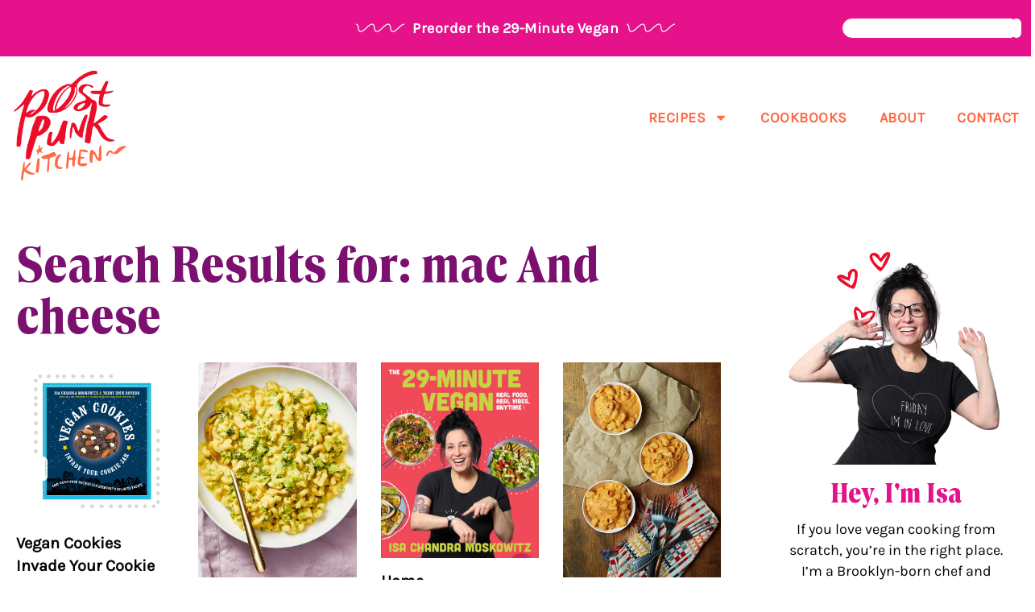

--- FILE ---
content_type: text/html; charset=UTF-8
request_url: https://www.theppk.com/?s=mac+And+cheese
body_size: 27796
content:
<!doctype html>
<html lang="en-US">
<head>
	<meta charset="UTF-8">
	<meta name="viewport" content="width=device-width, initial-scale=1">
	<link rel="profile" href="https://gmpg.org/xfn/11">
	<meta name='robots' content='noindex, follow' />

	<!-- This site is optimized with the Yoast SEO Premium plugin v26.6 (Yoast SEO v26.8) - https://yoast.com/product/yoast-seo-premium-wordpress/ -->
	<title>You searched for mac And cheese - Post Punk Kitchen</title>
	<meta property="og:locale" content="en_US" />
	<meta property="og:type" content="article" />
	<meta property="og:title" content="You searched for mac And cheese - Post Punk Kitchen" />
	<meta property="og:url" content="https://www.theppk.com/search/mac And cheese/" />
	<meta property="og:site_name" content="Post Punk Kitchen" />
	<meta name="twitter:card" content="summary_large_image" />
	<meta name="twitter:title" content="You searched for mac And cheese - Post Punk Kitchen" />
	<script type="application/ld+json" class="yoast-schema-graph">{"@context":"https://schema.org","@graph":[{"@type":["CollectionPage","SearchResultsPage"],"@id":"https://www.theppk.com/?s=mac%20And%20cheese","url":"https://www.theppk.com/?s=mac%20And%20cheese","name":"You searched for mac And cheese - Post Punk Kitchen","isPartOf":{"@id":"https://www.theppk.com/#website"},"primaryImageOfPage":{"@id":"#primaryimage"},"image":{"@id":"#primaryimage"},"thumbnailUrl":"https://www.theppk.com/wp-content/uploads/2016/11/MacNcheese-819x1024.jpg","breadcrumb":{"@id":"#breadcrumb"},"inLanguage":"en-US"},{"@type":"ImageObject","inLanguage":"en-US","@id":"#primaryimage","url":"https://www.theppk.com/wp-content/uploads/2016/11/MacNcheese-819x1024.jpg","contentUrl":"https://www.theppk.com/wp-content/uploads/2016/11/MacNcheese-819x1024.jpg","width":670,"height":910},{"@type":"BreadcrumbList","@id":"#breadcrumb","itemListElement":[{"@type":"ListItem","position":1,"name":"Home","item":"https://www.theppk.com/"},{"@type":"ListItem","position":2,"name":"You searched for mac And cheese"}]},{"@type":"WebSite","@id":"https://www.theppk.com/#website","url":"https://www.theppk.com/","name":"Post Punk Kitchen","description":"By Isa Chandra Moskowitz","publisher":{"@id":"https://www.theppk.com/#organization"},"potentialAction":[{"@type":"SearchAction","target":{"@type":"EntryPoint","urlTemplate":"https://www.theppk.com/?s={search_term_string}"},"query-input":{"@type":"PropertyValueSpecification","valueRequired":true,"valueName":"search_term_string"}}],"inLanguage":"en-US"},{"@type":"Organization","@id":"https://www.theppk.com/#organization","name":"Post Punk Kitchen","url":"https://www.theppk.com/","logo":{"@type":"ImageObject","inLanguage":"en-US","@id":"https://www.theppk.com/#/schema/logo/image/","url":"https://www.theppk.com/wp-content/uploads/2019/09/cropped-PPK-Logo.png","contentUrl":"https://www.theppk.com/wp-content/uploads/2019/09/cropped-PPK-Logo.png","width":512,"height":512,"caption":"Post Punk Kitchen"},"image":{"@id":"https://www.theppk.com/#/schema/logo/image/"},"sameAs":["https://www.facebook.com/IsaChandraMoskowitz/","https://www.instagram.com/postpunkkitchen/?hl=en"],"email":"hello@theppk.com","legalName":"The Post Punk Kitchen","numberOfEmployees":{"@type":"QuantitativeValue","minValue":"1","maxValue":"10"}}]}</script>
	<!-- / Yoast SEO Premium plugin. -->


<link rel='dns-prefetch' href='//www.googletagmanager.com' />
<link rel="alternate" type="application/rss+xml" title="Post Punk Kitchen &raquo; Feed" href="https://www.theppk.com/feed/" />
<link rel="alternate" type="application/rss+xml" title="Post Punk Kitchen &raquo; Comments Feed" href="https://www.theppk.com/comments/feed/" />
<link rel="alternate" type="application/rss+xml" title="Post Punk Kitchen &raquo; Search Results for &#8220;mac And cheese&#8221; Feed" href="https://www.theppk.com/search/mac+And+cheese/feed/rss2/" />
<script>(()=>{"use strict";const e=[400,500,600,700,800,900],t=e=>`wprm-min-${e}`,n=e=>`wprm-max-${e}`,s=new Set,o="ResizeObserver"in window,r=o?new ResizeObserver((e=>{for(const t of e)c(t.target)})):null,i=.5/(window.devicePixelRatio||1);function c(s){const o=s.getBoundingClientRect().width||0;for(let r=0;r<e.length;r++){const c=e[r],a=o<=c+i;o>c+i?s.classList.add(t(c)):s.classList.remove(t(c)),a?s.classList.add(n(c)):s.classList.remove(n(c))}}function a(e){s.has(e)||(s.add(e),r&&r.observe(e),c(e))}!function(e=document){e.querySelectorAll(".wprm-recipe").forEach(a)}();if(new MutationObserver((e=>{for(const t of e)for(const e of t.addedNodes)e instanceof Element&&(e.matches?.(".wprm-recipe")&&a(e),e.querySelectorAll?.(".wprm-recipe").forEach(a))})).observe(document.documentElement,{childList:!0,subtree:!0}),!o){let e=0;addEventListener("resize",(()=>{e&&cancelAnimationFrame(e),e=requestAnimationFrame((()=>s.forEach(c)))}),{passive:!0})}})();</script><style id='wp-img-auto-sizes-contain-inline-css'>
img:is([sizes=auto i],[sizes^="auto," i]){contain-intrinsic-size:3000px 1500px}
/*# sourceURL=wp-img-auto-sizes-contain-inline-css */
</style>
<link rel='stylesheet' id='sbi_styles-css' href='https://www.theppk.com/wp-content/plugins/instagram-feed/css/sbi-styles.min.css?ver=6.10.0' media='all' />
<style id='wp-emoji-styles-inline-css'>

	img.wp-smiley, img.emoji {
		display: inline !important;
		border: none !important;
		box-shadow: none !important;
		height: 1em !important;
		width: 1em !important;
		margin: 0 0.07em !important;
		vertical-align: -0.1em !important;
		background: none !important;
		padding: 0 !important;
	}
/*# sourceURL=wp-emoji-styles-inline-css */
</style>
<link rel='stylesheet' id='wp-block-library-css' href='https://www.theppk.com/wp-includes/css/dist/block-library/style.min.css?ver=6.9' media='all' />
<link rel='stylesheet' id='wprm-public-css' href='https://www.theppk.com/wp-content/plugins/wp-recipe-maker/dist/public-modern.css?ver=10.3.2' media='all' />
<link rel='stylesheet' id='wprmp-public-css' href='https://www.theppk.com/wp-content/plugins/wp-recipe-maker-premium/dist/public-premium.css?ver=10.2.4' media='all' />
<style id='simple-social-icons-block-styles-inline-css'>
:where(.wp-block-social-links.is-style-logos-only) .wp-social-link-imdb{background-color:#f5c518;color:#000}:where(.wp-block-social-links:not(.is-style-logos-only)) .wp-social-link-imdb{background-color:#f5c518;color:#000}:where(.wp-block-social-links.is-style-logos-only) .wp-social-link-kofi{color:#72a5f2}:where(.wp-block-social-links:not(.is-style-logos-only)) .wp-social-link-kofi{background-color:#72a5f2;color:#fff}:where(.wp-block-social-links.is-style-logos-only) .wp-social-link-letterboxd{color:#202830}:where(.wp-block-social-links:not(.is-style-logos-only)) .wp-social-link-letterboxd{background-color:#3b45fd;color:#fff}:where(.wp-block-social-links.is-style-logos-only) .wp-social-link-signal{color:#3b45fd}:where(.wp-block-social-links:not(.is-style-logos-only)) .wp-social-link-signal{background-color:#3b45fd;color:#fff}:where(.wp-block-social-links.is-style-logos-only) .wp-social-link-youtube-music{color:red}:where(.wp-block-social-links:not(.is-style-logos-only)) .wp-social-link-youtube-music{background-color:red;color:#fff}:where(.wp-block-social-links.is-style-logos-only) .wp-social-link-diaspora{color:#000}:where(.wp-block-social-links:not(.is-style-logos-only)) .wp-social-link-diaspora{background-color:#3e4142;color:#fff}:where(.wp-block-social-links.is-style-logos-only) .wp-social-link-bloglovin{color:#000}:where(.wp-block-social-links:not(.is-style-logos-only)) .wp-social-link-bloglovin{background-color:#000;color:#fff}:where(.wp-block-social-links.is-style-logos-only) .wp-social-link-phone{color:#000}:where(.wp-block-social-links:not(.is-style-logos-only)) .wp-social-link-phone{background-color:#000;color:#fff}:where(.wp-block-social-links.is-style-logos-only) .wp-social-link-substack{color:#ff6719}:where(.wp-block-social-links:not(.is-style-logos-only)) .wp-social-link-substack{background-color:#ff6719;color:#fff}:where(.wp-block-social-links.is-style-logos-only) .wp-social-link-tripadvisor{color:#34e0a1}:where(.wp-block-social-links:not(.is-style-logos-only)) .wp-social-link-tripadvisor{background-color:#34e0a1;color:#fff}:where(.wp-block-social-links.is-style-logos-only) .wp-social-link-xing{color:#026466}:where(.wp-block-social-links:not(.is-style-logos-only)) .wp-social-link-xing{background-color:#026466;color:#fff}:where(.wp-block-social-links.is-style-logos-only) .wp-social-link-pixelfed{color:#000}:where(.wp-block-social-links:not(.is-style-logos-only)) .wp-social-link-pixelfed{background-color:#000;color:#fff}:where(.wp-block-social-links.is-style-logos-only) .wp-social-link-matrix{color:#000}:where(.wp-block-social-links:not(.is-style-logos-only)) .wp-social-link-matrix{background-color:#000;color:#fff}:where(.wp-block-social-links.is-style-logos-only) .wp-social-link-protonmail{color:#6d4aff}:where(.wp-block-social-links:not(.is-style-logos-only)) .wp-social-link-protonmail{background-color:#6d4aff;color:#fff}:where(.wp-block-social-links.is-style-logos-only) .wp-social-link-paypal{color:#003087}:where(.wp-block-social-links:not(.is-style-logos-only)) .wp-social-link-paypal{background-color:#003087;color:#fff}:where(.wp-block-social-links.is-style-logos-only) .wp-social-link-antennapod{color:#20a5ff}:where(.wp-block-social-links:not(.is-style-logos-only)) .wp-social-link-antennapod{background-color:#20a5ff;color:#fff}:where(.wp-block-social-links:not(.is-style-logos-only)) .wp-social-link-caldotcom{background-color:#000;color:#fff}:where(.wp-block-social-links.is-style-logos-only) .wp-social-link-fedora{color:#294172}:where(.wp-block-social-links:not(.is-style-logos-only)) .wp-social-link-fedora{background-color:#294172;color:#fff}:where(.wp-block-social-links.is-style-logos-only) .wp-social-link-googlephotos{color:#4285f4}:where(.wp-block-social-links:not(.is-style-logos-only)) .wp-social-link-googlephotos{background-color:#4285f4;color:#fff}:where(.wp-block-social-links.is-style-logos-only) .wp-social-link-googlescholar{color:#4285f4}:where(.wp-block-social-links:not(.is-style-logos-only)) .wp-social-link-googlescholar{background-color:#4285f4;color:#fff}:where(.wp-block-social-links.is-style-logos-only) .wp-social-link-mendeley{color:#9d1626}:where(.wp-block-social-links:not(.is-style-logos-only)) .wp-social-link-mendeley{background-color:#9d1626;color:#fff}:where(.wp-block-social-links.is-style-logos-only) .wp-social-link-notion{color:#000}:where(.wp-block-social-links:not(.is-style-logos-only)) .wp-social-link-notion{background-color:#000;color:#fff}:where(.wp-block-social-links.is-style-logos-only) .wp-social-link-overcast{color:#fc7e0f}:where(.wp-block-social-links:not(.is-style-logos-only)) .wp-social-link-overcast{background-color:#fc7e0f;color:#fff}:where(.wp-block-social-links.is-style-logos-only) .wp-social-link-pexels{color:#05a081}:where(.wp-block-social-links:not(.is-style-logos-only)) .wp-social-link-pexels{background-color:#05a081;color:#fff}:where(.wp-block-social-links.is-style-logos-only) .wp-social-link-pocketcasts{color:#f43e37}:where(.wp-block-social-links:not(.is-style-logos-only)) .wp-social-link-pocketcasts{background-color:#f43e37;color:#fff}:where(.wp-block-social-links.is-style-logos-only) .wp-social-link-strava{color:#fc4c02}:where(.wp-block-social-links:not(.is-style-logos-only)) .wp-social-link-strava{background-color:#fc4c02;color:#fff}:where(.wp-block-social-links.is-style-logos-only) .wp-social-link-wechat{color:#09b83e}:where(.wp-block-social-links:not(.is-style-logos-only)) .wp-social-link-wechat{background-color:#09b83e;color:#fff}:where(.wp-block-social-links.is-style-logos-only) .wp-social-link-zulip{color:#54a7ff}:where(.wp-block-social-links:not(.is-style-logos-only)) .wp-social-link-zulip{background-color:#000;color:#fff}:where(.wp-block-social-links.is-style-logos-only) .wp-social-link-podcastaddict{color:#f3842c}:where(.wp-block-social-links:not(.is-style-logos-only)) .wp-social-link-podcastaddict{background-color:#f3842c;color:#fff}:where(.wp-block-social-links.is-style-logos-only) .wp-social-link-applepodcasts{color:#8e32c6}:where(.wp-block-social-links:not(.is-style-logos-only)) .wp-social-link-applepodcasts{background-color:#8e32c6;color:#fff}:where(.wp-block-social-links.is-style-logos-only) .wp-social-link-ivoox{color:#f45f31}:where(.wp-block-social-links:not(.is-style-logos-only)) .wp-social-link-ivoox{background-color:#f45f31;color:#fff}

/*# sourceURL=https://www.theppk.com/wp-content/plugins/simple-social-icons/build/style-index.css */
</style>
<style id='global-styles-inline-css'>
:root{--wp--preset--aspect-ratio--square: 1;--wp--preset--aspect-ratio--4-3: 4/3;--wp--preset--aspect-ratio--3-4: 3/4;--wp--preset--aspect-ratio--3-2: 3/2;--wp--preset--aspect-ratio--2-3: 2/3;--wp--preset--aspect-ratio--16-9: 16/9;--wp--preset--aspect-ratio--9-16: 9/16;--wp--preset--color--black: #000000;--wp--preset--color--cyan-bluish-gray: #abb8c3;--wp--preset--color--white: #ffffff;--wp--preset--color--pale-pink: #f78da7;--wp--preset--color--vivid-red: #cf2e2e;--wp--preset--color--luminous-vivid-orange: #ff6900;--wp--preset--color--luminous-vivid-amber: #fcb900;--wp--preset--color--light-green-cyan: #7bdcb5;--wp--preset--color--vivid-green-cyan: #00d084;--wp--preset--color--pale-cyan-blue: #8ed1fc;--wp--preset--color--vivid-cyan-blue: #0693e3;--wp--preset--color--vivid-purple: #9b51e0;--wp--preset--gradient--vivid-cyan-blue-to-vivid-purple: linear-gradient(135deg,rgb(6,147,227) 0%,rgb(155,81,224) 100%);--wp--preset--gradient--light-green-cyan-to-vivid-green-cyan: linear-gradient(135deg,rgb(122,220,180) 0%,rgb(0,208,130) 100%);--wp--preset--gradient--luminous-vivid-amber-to-luminous-vivid-orange: linear-gradient(135deg,rgb(252,185,0) 0%,rgb(255,105,0) 100%);--wp--preset--gradient--luminous-vivid-orange-to-vivid-red: linear-gradient(135deg,rgb(255,105,0) 0%,rgb(207,46,46) 100%);--wp--preset--gradient--very-light-gray-to-cyan-bluish-gray: linear-gradient(135deg,rgb(238,238,238) 0%,rgb(169,184,195) 100%);--wp--preset--gradient--cool-to-warm-spectrum: linear-gradient(135deg,rgb(74,234,220) 0%,rgb(151,120,209) 20%,rgb(207,42,186) 40%,rgb(238,44,130) 60%,rgb(251,105,98) 80%,rgb(254,248,76) 100%);--wp--preset--gradient--blush-light-purple: linear-gradient(135deg,rgb(255,206,236) 0%,rgb(152,150,240) 100%);--wp--preset--gradient--blush-bordeaux: linear-gradient(135deg,rgb(254,205,165) 0%,rgb(254,45,45) 50%,rgb(107,0,62) 100%);--wp--preset--gradient--luminous-dusk: linear-gradient(135deg,rgb(255,203,112) 0%,rgb(199,81,192) 50%,rgb(65,88,208) 100%);--wp--preset--gradient--pale-ocean: linear-gradient(135deg,rgb(255,245,203) 0%,rgb(182,227,212) 50%,rgb(51,167,181) 100%);--wp--preset--gradient--electric-grass: linear-gradient(135deg,rgb(202,248,128) 0%,rgb(113,206,126) 100%);--wp--preset--gradient--midnight: linear-gradient(135deg,rgb(2,3,129) 0%,rgb(40,116,252) 100%);--wp--preset--font-size--small: 13px;--wp--preset--font-size--medium: 20px;--wp--preset--font-size--large: 36px;--wp--preset--font-size--x-large: 42px;--wp--preset--spacing--20: 0.44rem;--wp--preset--spacing--30: 0.67rem;--wp--preset--spacing--40: 1rem;--wp--preset--spacing--50: 1.5rem;--wp--preset--spacing--60: 2.25rem;--wp--preset--spacing--70: 3.38rem;--wp--preset--spacing--80: 5.06rem;--wp--preset--shadow--natural: 6px 6px 9px rgba(0, 0, 0, 0.2);--wp--preset--shadow--deep: 12px 12px 50px rgba(0, 0, 0, 0.4);--wp--preset--shadow--sharp: 6px 6px 0px rgba(0, 0, 0, 0.2);--wp--preset--shadow--outlined: 6px 6px 0px -3px rgb(255, 255, 255), 6px 6px rgb(0, 0, 0);--wp--preset--shadow--crisp: 6px 6px 0px rgb(0, 0, 0);}:root { --wp--style--global--content-size: 800px;--wp--style--global--wide-size: 1200px; }:where(body) { margin: 0; }.wp-site-blocks > .alignleft { float: left; margin-right: 2em; }.wp-site-blocks > .alignright { float: right; margin-left: 2em; }.wp-site-blocks > .aligncenter { justify-content: center; margin-left: auto; margin-right: auto; }:where(.wp-site-blocks) > * { margin-block-start: 24px; margin-block-end: 0; }:where(.wp-site-blocks) > :first-child { margin-block-start: 0; }:where(.wp-site-blocks) > :last-child { margin-block-end: 0; }:root { --wp--style--block-gap: 24px; }:root :where(.is-layout-flow) > :first-child{margin-block-start: 0;}:root :where(.is-layout-flow) > :last-child{margin-block-end: 0;}:root :where(.is-layout-flow) > *{margin-block-start: 24px;margin-block-end: 0;}:root :where(.is-layout-constrained) > :first-child{margin-block-start: 0;}:root :where(.is-layout-constrained) > :last-child{margin-block-end: 0;}:root :where(.is-layout-constrained) > *{margin-block-start: 24px;margin-block-end: 0;}:root :where(.is-layout-flex){gap: 24px;}:root :where(.is-layout-grid){gap: 24px;}.is-layout-flow > .alignleft{float: left;margin-inline-start: 0;margin-inline-end: 2em;}.is-layout-flow > .alignright{float: right;margin-inline-start: 2em;margin-inline-end: 0;}.is-layout-flow > .aligncenter{margin-left: auto !important;margin-right: auto !important;}.is-layout-constrained > .alignleft{float: left;margin-inline-start: 0;margin-inline-end: 2em;}.is-layout-constrained > .alignright{float: right;margin-inline-start: 2em;margin-inline-end: 0;}.is-layout-constrained > .aligncenter{margin-left: auto !important;margin-right: auto !important;}.is-layout-constrained > :where(:not(.alignleft):not(.alignright):not(.alignfull)){max-width: var(--wp--style--global--content-size);margin-left: auto !important;margin-right: auto !important;}.is-layout-constrained > .alignwide{max-width: var(--wp--style--global--wide-size);}body .is-layout-flex{display: flex;}.is-layout-flex{flex-wrap: wrap;align-items: center;}.is-layout-flex > :is(*, div){margin: 0;}body .is-layout-grid{display: grid;}.is-layout-grid > :is(*, div){margin: 0;}body{padding-top: 0px;padding-right: 0px;padding-bottom: 0px;padding-left: 0px;}a:where(:not(.wp-element-button)){text-decoration: underline;}:root :where(.wp-element-button, .wp-block-button__link){background-color: #32373c;border-width: 0;color: #fff;font-family: inherit;font-size: inherit;font-style: inherit;font-weight: inherit;letter-spacing: inherit;line-height: inherit;padding-top: calc(0.667em + 2px);padding-right: calc(1.333em + 2px);padding-bottom: calc(0.667em + 2px);padding-left: calc(1.333em + 2px);text-decoration: none;text-transform: inherit;}.has-black-color{color: var(--wp--preset--color--black) !important;}.has-cyan-bluish-gray-color{color: var(--wp--preset--color--cyan-bluish-gray) !important;}.has-white-color{color: var(--wp--preset--color--white) !important;}.has-pale-pink-color{color: var(--wp--preset--color--pale-pink) !important;}.has-vivid-red-color{color: var(--wp--preset--color--vivid-red) !important;}.has-luminous-vivid-orange-color{color: var(--wp--preset--color--luminous-vivid-orange) !important;}.has-luminous-vivid-amber-color{color: var(--wp--preset--color--luminous-vivid-amber) !important;}.has-light-green-cyan-color{color: var(--wp--preset--color--light-green-cyan) !important;}.has-vivid-green-cyan-color{color: var(--wp--preset--color--vivid-green-cyan) !important;}.has-pale-cyan-blue-color{color: var(--wp--preset--color--pale-cyan-blue) !important;}.has-vivid-cyan-blue-color{color: var(--wp--preset--color--vivid-cyan-blue) !important;}.has-vivid-purple-color{color: var(--wp--preset--color--vivid-purple) !important;}.has-black-background-color{background-color: var(--wp--preset--color--black) !important;}.has-cyan-bluish-gray-background-color{background-color: var(--wp--preset--color--cyan-bluish-gray) !important;}.has-white-background-color{background-color: var(--wp--preset--color--white) !important;}.has-pale-pink-background-color{background-color: var(--wp--preset--color--pale-pink) !important;}.has-vivid-red-background-color{background-color: var(--wp--preset--color--vivid-red) !important;}.has-luminous-vivid-orange-background-color{background-color: var(--wp--preset--color--luminous-vivid-orange) !important;}.has-luminous-vivid-amber-background-color{background-color: var(--wp--preset--color--luminous-vivid-amber) !important;}.has-light-green-cyan-background-color{background-color: var(--wp--preset--color--light-green-cyan) !important;}.has-vivid-green-cyan-background-color{background-color: var(--wp--preset--color--vivid-green-cyan) !important;}.has-pale-cyan-blue-background-color{background-color: var(--wp--preset--color--pale-cyan-blue) !important;}.has-vivid-cyan-blue-background-color{background-color: var(--wp--preset--color--vivid-cyan-blue) !important;}.has-vivid-purple-background-color{background-color: var(--wp--preset--color--vivid-purple) !important;}.has-black-border-color{border-color: var(--wp--preset--color--black) !important;}.has-cyan-bluish-gray-border-color{border-color: var(--wp--preset--color--cyan-bluish-gray) !important;}.has-white-border-color{border-color: var(--wp--preset--color--white) !important;}.has-pale-pink-border-color{border-color: var(--wp--preset--color--pale-pink) !important;}.has-vivid-red-border-color{border-color: var(--wp--preset--color--vivid-red) !important;}.has-luminous-vivid-orange-border-color{border-color: var(--wp--preset--color--luminous-vivid-orange) !important;}.has-luminous-vivid-amber-border-color{border-color: var(--wp--preset--color--luminous-vivid-amber) !important;}.has-light-green-cyan-border-color{border-color: var(--wp--preset--color--light-green-cyan) !important;}.has-vivid-green-cyan-border-color{border-color: var(--wp--preset--color--vivid-green-cyan) !important;}.has-pale-cyan-blue-border-color{border-color: var(--wp--preset--color--pale-cyan-blue) !important;}.has-vivid-cyan-blue-border-color{border-color: var(--wp--preset--color--vivid-cyan-blue) !important;}.has-vivid-purple-border-color{border-color: var(--wp--preset--color--vivid-purple) !important;}.has-vivid-cyan-blue-to-vivid-purple-gradient-background{background: var(--wp--preset--gradient--vivid-cyan-blue-to-vivid-purple) !important;}.has-light-green-cyan-to-vivid-green-cyan-gradient-background{background: var(--wp--preset--gradient--light-green-cyan-to-vivid-green-cyan) !important;}.has-luminous-vivid-amber-to-luminous-vivid-orange-gradient-background{background: var(--wp--preset--gradient--luminous-vivid-amber-to-luminous-vivid-orange) !important;}.has-luminous-vivid-orange-to-vivid-red-gradient-background{background: var(--wp--preset--gradient--luminous-vivid-orange-to-vivid-red) !important;}.has-very-light-gray-to-cyan-bluish-gray-gradient-background{background: var(--wp--preset--gradient--very-light-gray-to-cyan-bluish-gray) !important;}.has-cool-to-warm-spectrum-gradient-background{background: var(--wp--preset--gradient--cool-to-warm-spectrum) !important;}.has-blush-light-purple-gradient-background{background: var(--wp--preset--gradient--blush-light-purple) !important;}.has-blush-bordeaux-gradient-background{background: var(--wp--preset--gradient--blush-bordeaux) !important;}.has-luminous-dusk-gradient-background{background: var(--wp--preset--gradient--luminous-dusk) !important;}.has-pale-ocean-gradient-background{background: var(--wp--preset--gradient--pale-ocean) !important;}.has-electric-grass-gradient-background{background: var(--wp--preset--gradient--electric-grass) !important;}.has-midnight-gradient-background{background: var(--wp--preset--gradient--midnight) !important;}.has-small-font-size{font-size: var(--wp--preset--font-size--small) !important;}.has-medium-font-size{font-size: var(--wp--preset--font-size--medium) !important;}.has-large-font-size{font-size: var(--wp--preset--font-size--large) !important;}.has-x-large-font-size{font-size: var(--wp--preset--font-size--x-large) !important;}
:root :where(.wp-block-pullquote){font-size: 1.5em;line-height: 1.6;}
/*# sourceURL=global-styles-inline-css */
</style>
<link rel='stylesheet' id='woocommerce-layout-css' href='https://www.theppk.com/wp-content/plugins/woocommerce/assets/css/woocommerce-layout.css?ver=10.4.3' media='all' />
<link rel='stylesheet' id='woocommerce-smallscreen-css' href='https://www.theppk.com/wp-content/plugins/woocommerce/assets/css/woocommerce-smallscreen.css?ver=10.4.3' media='only screen and (max-width: 768px)' />
<link rel='stylesheet' id='woocommerce-general-css' href='https://www.theppk.com/wp-content/plugins/woocommerce/assets/css/woocommerce.css?ver=10.4.3' media='all' />
<style id='woocommerce-inline-inline-css'>
.woocommerce form .form-row .required { visibility: visible; }
/*# sourceURL=woocommerce-inline-inline-css */
</style>
<link rel='stylesheet' id='hello-elementor-css' href='https://www.theppk.com/wp-content/themes/hello-elementor/assets/css/reset.css?ver=3.4.6' media='all' />
<link rel='stylesheet' id='hello-elementor-theme-style-css' href='https://www.theppk.com/wp-content/themes/hello-elementor/assets/css/theme.css?ver=3.4.6' media='all' />
<link rel='stylesheet' id='hello-elementor-header-footer-css' href='https://www.theppk.com/wp-content/themes/hello-elementor/assets/css/header-footer.css?ver=3.4.6' media='all' />
<link rel='stylesheet' id='elementor-frontend-css' href='https://www.theppk.com/wp-content/plugins/elementor/assets/css/frontend.min.css?ver=3.34.2' media='all' />
<link rel='stylesheet' id='elementor-post-8969-css' href='https://www.theppk.com/wp-content/uploads/elementor/css/post-8969.css?ver=1768564521' media='all' />
<link rel='stylesheet' id='widget-divider-css' href='https://www.theppk.com/wp-content/plugins/elementor/assets/css/widget-divider.min.css?ver=3.34.2' media='all' />
<link rel='stylesheet' id='widget-icon-list-css' href='https://www.theppk.com/wp-content/plugins/elementor/assets/css/widget-icon-list.min.css?ver=3.34.2' media='all' />
<link rel='stylesheet' id='widget-search-css' href='https://www.theppk.com/wp-content/plugins/elementor-pro/assets/css/widget-search.min.css?ver=3.33.2' media='all' />
<link rel='stylesheet' id='widget-image-css' href='https://www.theppk.com/wp-content/plugins/elementor/assets/css/widget-image.min.css?ver=3.34.2' media='all' />
<link rel='stylesheet' id='widget-nav-menu-css' href='https://www.theppk.com/wp-content/plugins/elementor-pro/assets/css/widget-nav-menu.min.css?ver=3.33.2' media='all' />
<link rel='stylesheet' id='widget-social-icons-css' href='https://www.theppk.com/wp-content/plugins/elementor/assets/css/widget-social-icons.min.css?ver=3.34.2' media='all' />
<link rel='stylesheet' id='e-apple-webkit-css' href='https://www.theppk.com/wp-content/plugins/elementor/assets/css/conditionals/apple-webkit.min.css?ver=3.34.2' media='all' />
<link rel='stylesheet' id='widget-heading-css' href='https://www.theppk.com/wp-content/plugins/elementor/assets/css/widget-heading.min.css?ver=3.34.2' media='all' />
<link rel='stylesheet' id='e-animation-fadeIn-css' href='https://www.theppk.com/wp-content/plugins/elementor/assets/lib/animations/styles/fadeIn.min.css?ver=3.34.2' media='all' />
<link rel='stylesheet' id='sbistyles-css' href='https://www.theppk.com/wp-content/plugins/instagram-feed/css/sbi-styles.min.css?ver=6.10.0' media='all' />
<link rel='stylesheet' id='elementor-post-9013-css' href='https://www.theppk.com/wp-content/uploads/elementor/css/post-9013.css?ver=1768564522' media='all' />
<link rel='stylesheet' id='elementor-post-8977-css' href='https://www.theppk.com/wp-content/uploads/elementor/css/post-8977.css?ver=1768564522' media='all' />
<link rel='stylesheet' id='elementor-post-8999-css' href='https://www.theppk.com/wp-content/uploads/elementor/css/post-8999.css?ver=1768564658' media='all' />
<link rel='stylesheet' id='simple-social-icons-font-css' href='https://www.theppk.com/wp-content/plugins/simple-social-icons/css/style.css?ver=4.0.0' media='all' />
<script src="https://www.theppk.com/wp-includes/js/jquery/jquery.min.js?ver=3.7.1" id="jquery-core-js"></script>
<script src="https://www.theppk.com/wp-includes/js/jquery/jquery-migrate.min.js?ver=3.4.1" id="jquery-migrate-js"></script>
<script src="https://www.theppk.com/wp-content/plugins/woocommerce/assets/js/jquery-blockui/jquery.blockUI.min.js?ver=2.7.0-wc.10.4.3" id="wc-jquery-blockui-js" defer data-wp-strategy="defer"></script>
<script id="wc-add-to-cart-js-extra">
var wc_add_to_cart_params = {"ajax_url":"/wp-admin/admin-ajax.php","wc_ajax_url":"/?wc-ajax=%%endpoint%%","i18n_view_cart":"View cart","cart_url":"https://www.theppk.com/cart/","is_cart":"","cart_redirect_after_add":"no"};
//# sourceURL=wc-add-to-cart-js-extra
</script>
<script src="https://www.theppk.com/wp-content/plugins/woocommerce/assets/js/frontend/add-to-cart.min.js?ver=10.4.3" id="wc-add-to-cart-js" defer data-wp-strategy="defer"></script>
<script src="https://www.theppk.com/wp-content/plugins/woocommerce/assets/js/js-cookie/js.cookie.min.js?ver=2.1.4-wc.10.4.3" id="wc-js-cookie-js" defer data-wp-strategy="defer"></script>
<script id="woocommerce-js-extra">
var woocommerce_params = {"ajax_url":"/wp-admin/admin-ajax.php","wc_ajax_url":"/?wc-ajax=%%endpoint%%","i18n_password_show":"Show password","i18n_password_hide":"Hide password"};
//# sourceURL=woocommerce-js-extra
</script>
<script src="https://www.theppk.com/wp-content/plugins/woocommerce/assets/js/frontend/woocommerce.min.js?ver=10.4.3" id="woocommerce-js" defer data-wp-strategy="defer"></script>
<script id="WCPAY_ASSETS-js-extra">
var wcpayAssets = {"url":"https://www.theppk.com/wp-content/plugins/woocommerce-payments/dist/"};
//# sourceURL=WCPAY_ASSETS-js-extra
</script>
<link rel="https://api.w.org/" href="https://www.theppk.com/wp-json/" /><link rel="EditURI" type="application/rsd+xml" title="RSD" href="https://www.theppk.com/xmlrpc.php?rsd" />
<meta name="generator" content="WordPress 6.9" />
<meta name="generator" content="WooCommerce 10.4.3" />
<meta name="generator" content="Site Kit by Google 1.170.0" /><style type="text/css"> .tippy-box[data-theme~="wprm"] { background-color: #333333; color: #FFFFFF; } .tippy-box[data-theme~="wprm"][data-placement^="top"] > .tippy-arrow::before { border-top-color: #333333; } .tippy-box[data-theme~="wprm"][data-placement^="bottom"] > .tippy-arrow::before { border-bottom-color: #333333; } .tippy-box[data-theme~="wprm"][data-placement^="left"] > .tippy-arrow::before { border-left-color: #333333; } .tippy-box[data-theme~="wprm"][data-placement^="right"] > .tippy-arrow::before { border-right-color: #333333; } .tippy-box[data-theme~="wprm"] a { color: #FFFFFF; } .wprm-comment-rating svg { width: 18px !important; height: 18px !important; } img.wprm-comment-rating { width: 90px !important; height: 18px !important; } body { --comment-rating-star-color: #f8e71c; } body { --wprm-popup-font-size: 16px; } body { --wprm-popup-background: #ffffff; } body { --wprm-popup-title: #000000; } body { --wprm-popup-content: #444444; } body { --wprm-popup-button-background: #444444; } body { --wprm-popup-button-text: #ffffff; } body { --wprm-popup-accent: #747B2D; }</style><style type="text/css">.wprm-glossary-term {color: #5A822B;text-decoration: underline;cursor: help;}</style>	<noscript><style>.woocommerce-product-gallery{ opacity: 1 !important; }</style></noscript>
	<meta name="generator" content="Elementor 3.34.2; features: e_font_icon_svg, additional_custom_breakpoints; settings: css_print_method-external, google_font-enabled, font_display-swap">
<script>
  (function(w, d, t, h, s, n) {
    w.FlodeskObject = n;
    var fn = function() {
      (w[n].q = w[n].q || []).push(arguments);
    };
    w[n] = w[n] || fn;
    var f = d.getElementsByTagName(t)[0];
    var v = '?v=' + Math.floor(new Date().getTime() / (120 * 1000)) * 60;
    var sm = d.createElement(t);
    sm.async = true;
    sm.type = 'module';
    sm.src = h + s + '.mjs' + v;
    f.parentNode.insertBefore(sm, f);
    var sn = d.createElement(t);
    sn.async = true;
    sn.noModule = true;
    sn.src = h + s + '.js' + v;
    f.parentNode.insertBefore(sn, f);
  })(window, document, 'script', 'https://assets.flodesk.com', '/universal', 'fd');
</script>
<script>
  (function(w, d, t, h, s, n) {
    w.FlodeskObject = n;
    var fn = function() {
      (w[n].q = w[n].q || []).push(arguments);
    };
    w[n] = w[n] || fn;
    var f = d.getElementsByTagName(t)[0];
    var v = '?v=' + Math.floor(new Date().getTime() / (120 * 1000)) * 60;
    var sm = d.createElement(t);
    sm.async = true;
    sm.type = 'module';
    sm.src = h + s + '.mjs' + v;
    f.parentNode.insertBefore(sm, f);
    var sn = d.createElement(t);
    sn.async = true;
    sn.noModule = true;
    sn.src = h + s + '.js' + v;
    f.parentNode.insertBefore(sn, f);
  })(window, document, 'script', 'https://assets.flodesk.com', '/universal', 'fd');
</script>
<script>
  window.fd('form', {
    formId: '68e8174da593c4ab075359f7'
  });
</script>
			<style>
				.e-con.e-parent:nth-of-type(n+4):not(.e-lazyloaded):not(.e-no-lazyload),
				.e-con.e-parent:nth-of-type(n+4):not(.e-lazyloaded):not(.e-no-lazyload) * {
					background-image: none !important;
				}
				@media screen and (max-height: 1024px) {
					.e-con.e-parent:nth-of-type(n+3):not(.e-lazyloaded):not(.e-no-lazyload),
					.e-con.e-parent:nth-of-type(n+3):not(.e-lazyloaded):not(.e-no-lazyload) * {
						background-image: none !important;
					}
				}
				@media screen and (max-height: 640px) {
					.e-con.e-parent:nth-of-type(n+2):not(.e-lazyloaded):not(.e-no-lazyload),
					.e-con.e-parent:nth-of-type(n+2):not(.e-lazyloaded):not(.e-no-lazyload) * {
						background-image: none !important;
					}
				}
			</style>
			<link rel="icon" href="https://www.theppk.com/wp-content/uploads/2019/08/cropped-ppk-logo-c-32x32.png" sizes="32x32" />
<link rel="icon" href="https://www.theppk.com/wp-content/uploads/2019/08/cropped-ppk-logo-c-192x192.png" sizes="192x192" />
<link rel="apple-touch-icon" href="https://www.theppk.com/wp-content/uploads/2019/08/cropped-ppk-logo-c-180x180.png" />
<meta name="msapplication-TileImage" content="https://www.theppk.com/wp-content/uploads/2019/08/cropped-ppk-logo-c-270x270.png" />
		<style id="wp-custom-css">
			html, body{
max-width: 100%;
overflow-x:hidden;
}


/* WooCommerce notifications – remove icons, shift text left, and keep purple bar */
.woocommerce-message::before,
.woocommerce-info::before,
.woocommerce-error::before {
  display: none !important; /* hide icons */
}

.woocommerce-message,
.woocommerce-info,
.woocommerce-error {
  border-top-color: #7B1070 !important; /* purple top bar */
  padding-left: 20px !important; /* shift text left after removing icon */
}

.wprm-recipe a.wprm-recipe-link, .wprm-recipe a.wprm-recipe-link:hover {
   
    text-decoration: none!important;
}
		</style>
		</head>
<body class="search search-results wp-custom-logo wp-embed-responsive wp-theme-hello-elementor theme-hello-elementor woocommerce-no-js hello-elementor-default elementor-page-8999 elementor-default elementor-template-full-width elementor-kit-8969">


<a class="skip-link screen-reader-text" href="#content">Skip to content</a>

		<header data-elementor-type="header" data-elementor-id="9013" class="elementor elementor-9013 elementor-location-header" data-elementor-post-type="elementor_library">
					<section class="elementor-section elementor-top-section elementor-element elementor-element-24a82d37 elementor-section-boxed elementor-section-height-default elementor-section-height-default" data-id="24a82d37" data-element_type="section" data-settings="{&quot;background_background&quot;:&quot;classic&quot;}">
						<div class="elementor-container elementor-column-gap-default">
					<div class="elementor-column elementor-col-33 elementor-top-column elementor-element elementor-element-a8a2541 elementor-hidden-tablet elementor-hidden-mobile" data-id="a8a2541" data-element_type="column">
			<div class="elementor-widget-wrap">
							</div>
		</div>
				<div class="elementor-column elementor-col-33 elementor-top-column elementor-element elementor-element-2bcc500" data-id="2bcc500" data-element_type="column">
			<div class="elementor-widget-wrap elementor-element-populated">
						<div class="elementor-element elementor-element-8738f81 elementor-widget__width-initial elementor-widget-divider--separator-type-pattern elementor-widget-divider--view-line elementor-widget elementor-widget-divider" data-id="8738f81" data-element_type="widget" data-widget_type="divider.default">
							<div class="elementor-divider" style="--divider-pattern-url: url(&quot;data:image/svg+xml,%3Csvg xmlns=&#039;http://www.w3.org/2000/svg&#039; preserveAspectRatio=&#039;none&#039; overflow=&#039;visible&#039; height=&#039;100%&#039; viewBox=&#039;0 0 24 24&#039; fill=&#039;none&#039; stroke=&#039;black&#039; stroke-width=&#039;1.5&#039; stroke-linecap=&#039;square&#039; stroke-miterlimit=&#039;10&#039;%3E%3Cpath d=&#039;M0,6c6,0,0.9,11.1,6.9,11.1S18,6,24,6&#039;/%3E%3C/svg%3E&quot;);">
			<span class="elementor-divider-separator">
						</span>
		</div>
						</div>
				<div class="elementor-element elementor-element-104d4f9e elementor-align-center elementor-icon-list--layout-inline elementor-tablet-align-start elementor-mobile-align-center elementor-widget__width-auto underline-hover elementor-list-item-link-full_width elementor-widget elementor-widget-icon-list" data-id="104d4f9e" data-element_type="widget" data-widget_type="icon-list.default">
							<ul class="elementor-icon-list-items elementor-inline-items">
							<li class="elementor-icon-list-item elementor-inline-item">
											<a href="https://www.theppk.com/books/the-29-minute-vegan/">

											<span class="elementor-icon-list-text">Preorder the 29-Minute Vegan</span>
											</a>
									</li>
						</ul>
						</div>
				<div class="elementor-element elementor-element-7a188df elementor-widget__width-initial elementor-widget-divider--separator-type-pattern elementor-widget-divider--view-line elementor-widget elementor-widget-divider" data-id="7a188df" data-element_type="widget" data-widget_type="divider.default">
							<div class="elementor-divider" style="--divider-pattern-url: url(&quot;data:image/svg+xml,%3Csvg xmlns=&#039;http://www.w3.org/2000/svg&#039; preserveAspectRatio=&#039;none&#039; overflow=&#039;visible&#039; height=&#039;100%&#039; viewBox=&#039;0 0 24 24&#039; fill=&#039;none&#039; stroke=&#039;black&#039; stroke-width=&#039;1.5&#039; stroke-linecap=&#039;square&#039; stroke-miterlimit=&#039;10&#039;%3E%3Cpath d=&#039;M0,6c6,0,0.9,11.1,6.9,11.1S18,6,24,6&#039;/%3E%3C/svg%3E&quot;);">
			<span class="elementor-divider-separator">
						</span>
		</div>
						</div>
					</div>
		</div>
				<div class="elementor-column elementor-col-33 elementor-top-column elementor-element elementor-element-4eeaf3e elementor-hidden-mobile" data-id="4eeaf3e" data-element_type="column">
			<div class="elementor-widget-wrap elementor-element-populated">
						<div class="elementor-element elementor-element-5c4e975 elementor-widget__width-initial elementor-hidden-mobile elementor-widget elementor-widget-search" data-id="5c4e975" data-element_type="widget" data-settings="{&quot;submit_trigger&quot;:&quot;both&quot;,&quot;pagination_type_options&quot;:&quot;none&quot;}" data-widget_type="search.default">
							<search class="e-search hidden" role="search">
			<form class="e-search-form" action="https://www.theppk.com" method="get">

				
				<label class="e-search-label" for="search-5c4e975">
					<span class="elementor-screen-only">
						Search					</span>
									</label>

				<div class="e-search-input-wrapper">
					<input id="search-5c4e975" placeholder="Search recipes..." class="e-search-input" type="search" name="s" value="" autocomplete="off" role="combobox" aria-autocomplete="list" aria-expanded="false" aria-controls="results-5c4e975" aria-haspopup="listbox">
					<svg aria-hidden="true" class="e-font-icon-svg e-fas-times" viewBox="0 0 352 512" xmlns="http://www.w3.org/2000/svg"><path d="M242.72 256l100.07-100.07c12.28-12.28 12.28-32.19 0-44.48l-22.24-22.24c-12.28-12.28-32.19-12.28-44.48 0L176 189.28 75.93 89.21c-12.28-12.28-32.19-12.28-44.48 0L9.21 111.45c-12.28 12.28-12.28 32.19 0 44.48L109.28 256 9.21 356.07c-12.28 12.28-12.28 32.19 0 44.48l22.24 22.24c12.28 12.28 32.2 12.28 44.48 0L176 322.72l100.07 100.07c12.28 12.28 32.2 12.28 44.48 0l22.24-22.24c12.28-12.28 12.28-32.19 0-44.48L242.72 256z"></path></svg>										<output id="results-5c4e975" class="e-search-results-container hide-loader" aria-live="polite" aria-atomic="true" aria-label="Results for search" tabindex="0">
						<div class="e-search-results"></div>
											</output>
									</div>
				
				
				<button class="e-search-submit  " type="submit" aria-label="Search">
					<svg aria-hidden="true" class="e-font-icon-svg e-fas-arrow-right" viewBox="0 0 448 512" xmlns="http://www.w3.org/2000/svg"><path d="M190.5 66.9l22.2-22.2c9.4-9.4 24.6-9.4 33.9 0L441 239c9.4 9.4 9.4 24.6 0 33.9L246.6 467.3c-9.4 9.4-24.6 9.4-33.9 0l-22.2-22.2c-9.5-9.5-9.3-25 .4-34.3L311.4 296H24c-13.3 0-24-10.7-24-24v-32c0-13.3 10.7-24 24-24h287.4L190.9 101.2c-9.8-9.3-10-24.8-.4-34.3z"></path></svg>
									</button>
				<input type="hidden" name="e_search_props" value="5c4e975-9013">
			</form>
		</search>
						</div>
					</div>
		</div>
					</div>
		</section>
				<section class="elementor-section elementor-top-section elementor-element elementor-element-38c17cb4 elementor-section-boxed elementor-section-height-default elementor-section-height-default" data-id="38c17cb4" data-element_type="section" data-settings="{&quot;background_background&quot;:&quot;classic&quot;}">
						<div class="elementor-container elementor-column-gap-default">
					<div class="elementor-column elementor-col-50 elementor-top-column elementor-element elementor-element-6a7ecc20" data-id="6a7ecc20" data-element_type="column">
			<div class="elementor-widget-wrap elementor-element-populated">
						<div class="elementor-element elementor-element-1c41ba7a elementor-widget elementor-widget-theme-site-logo elementor-widget-image" data-id="1c41ba7a" data-element_type="widget" data-widget_type="theme-site-logo.default">
											<a href="https://www.theppk.com">
			<img loading="lazy" width="512" height="512" src="https://www.theppk.com/wp-content/uploads/2019/09/cropped-PPK-Logo.png" class="attachment-full size-full wp-image-7523" alt="" srcset="https://www.theppk.com/wp-content/uploads/2019/09/cropped-PPK-Logo.png 512w, https://www.theppk.com/wp-content/uploads/2019/09/cropped-PPK-Logo-150x150.png 150w, https://www.theppk.com/wp-content/uploads/2019/09/cropped-PPK-Logo-300x300.png 300w, https://www.theppk.com/wp-content/uploads/2019/09/cropped-PPK-Logo-500x500.png 500w, https://www.theppk.com/wp-content/uploads/2019/09/cropped-PPK-Logo-320x321.png 320w, https://www.theppk.com/wp-content/uploads/2019/09/cropped-PPK-Logo-270x270.png 270w, https://www.theppk.com/wp-content/uploads/2019/09/cropped-PPK-Logo-192x192.png 192w, https://www.theppk.com/wp-content/uploads/2019/09/cropped-PPK-Logo-180x180.png 180w, https://www.theppk.com/wp-content/uploads/2019/09/cropped-PPK-Logo-32x32.png 32w" sizes="(max-width: 512px) 100vw, 512px" />				</a>
											</div>
					</div>
		</div>
				<div class="elementor-column elementor-col-50 elementor-top-column elementor-element elementor-element-471ea498" data-id="471ea498" data-element_type="column">
			<div class="elementor-widget-wrap elementor-element-populated">
						<div class="elementor-element elementor-element-776b5e4e elementor-nav-menu__align-end elementor-nav-menu--dropdown-mobile elementor-nav-menu--stretch elementor-widget-mobile__width-initial elementor-nav-menu__text-align-aside elementor-nav-menu--toggle elementor-nav-menu--burger elementor-widget elementor-widget-nav-menu" data-id="776b5e4e" data-element_type="widget" data-settings="{&quot;full_width&quot;:&quot;stretch&quot;,&quot;layout&quot;:&quot;horizontal&quot;,&quot;submenu_icon&quot;:{&quot;value&quot;:&quot;&lt;svg aria-hidden=\&quot;true\&quot; class=\&quot;e-font-icon-svg e-fas-caret-down\&quot; viewBox=\&quot;0 0 320 512\&quot; xmlns=\&quot;http:\/\/www.w3.org\/2000\/svg\&quot;&gt;&lt;path d=\&quot;M31.3 192h257.3c17.8 0 26.7 21.5 14.1 34.1L174.1 354.8c-7.8 7.8-20.5 7.8-28.3 0L17.2 226.1C4.6 213.5 13.5 192 31.3 192z\&quot;&gt;&lt;\/path&gt;&lt;\/svg&gt;&quot;,&quot;library&quot;:&quot;fa-solid&quot;},&quot;toggle&quot;:&quot;burger&quot;}" data-widget_type="nav-menu.default">
								<nav aria-label="Menu" class="elementor-nav-menu--main elementor-nav-menu__container elementor-nav-menu--layout-horizontal e--pointer-underline e--animation-fade">
				<ul id="menu-1-776b5e4e" class="elementor-nav-menu"><li class="menu-item menu-item-type-post_type menu-item-object-page menu-item-has-children menu-item-25"><a href="https://www.theppk.com/recipes/" class="elementor-item">Recipes</a>
<ul class="sub-menu elementor-nav-menu--dropdown">
	<li class="menu-item menu-item-type-post_type menu-item-object-page menu-item-9377"><a href="https://www.theppk.com/recipes/" class="elementor-sub-item">All Recipes</a></li>
	<li class="menu-item menu-item-type-custom menu-item-object-custom menu-item-has-children menu-item-9379"><a href="#" class="elementor-sub-item elementor-item-anchor">Meal Type</a>
	<ul class="sub-menu elementor-nav-menu--dropdown">
		<li class="menu-item menu-item-type-taxonomy menu-item-object-category menu-item-9394"><a href="https://www.theppk.com/category/type/appetizer/" class="elementor-sub-item">Appetizer</a></li>
		<li class="menu-item menu-item-type-taxonomy menu-item-object-category menu-item-9395"><a href="https://www.theppk.com/category/type/breakfast/" class="elementor-sub-item">Breakfast</a></li>
		<li class="menu-item menu-item-type-taxonomy menu-item-object-category menu-item-9396"><a href="https://www.theppk.com/category/type/brunch/" class="elementor-sub-item">Brunch</a></li>
		<li class="menu-item menu-item-type-taxonomy menu-item-object-category menu-item-9397"><a href="https://www.theppk.com/category/type/condiment/" class="elementor-sub-item">Condiment</a></li>
		<li class="menu-item menu-item-type-taxonomy menu-item-object-category menu-item-9398"><a href="https://www.theppk.com/category/type/desserts/" class="elementor-sub-item">Desserts</a></li>
		<li class="menu-item menu-item-type-taxonomy menu-item-object-category menu-item-9399"><a href="https://www.theppk.com/category/type/drink/" class="elementor-sub-item">Drink</a></li>
		<li class="menu-item menu-item-type-taxonomy menu-item-object-category menu-item-9400"><a href="https://www.theppk.com/category/type/entrees/" class="elementor-sub-item">Entrees</a></li>
	</ul>
</li>
	<li class="menu-item menu-item-type-custom menu-item-object-custom menu-item-has-children menu-item-9378"><a href="#" class="elementor-sub-item elementor-item-anchor">Holidays</a>
	<ul class="sub-menu elementor-nav-menu--dropdown">
		<li class="menu-item menu-item-type-taxonomy menu-item-object-category menu-item-9381"><a href="https://www.theppk.com/category/holiday/4th-of-july/" class="elementor-sub-item">4th Of July</a></li>
		<li class="menu-item menu-item-type-taxonomy menu-item-object-category menu-item-9382"><a href="https://www.theppk.com/category/holiday/chinese-new-year/" class="elementor-sub-item">Chinese New Year</a></li>
		<li class="menu-item menu-item-type-taxonomy menu-item-object-category menu-item-9383"><a href="https://www.theppk.com/category/holiday/christmas/" class="elementor-sub-item">Christmas</a></li>
		<li class="menu-item menu-item-type-taxonomy menu-item-object-category menu-item-9384"><a href="https://www.theppk.com/category/holiday/fathers-day/" class="elementor-sub-item">Fathers Day</a></li>
		<li class="menu-item menu-item-type-taxonomy menu-item-object-category menu-item-9385"><a href="https://www.theppk.com/category/holiday/halloween/" class="elementor-sub-item">Halloween</a></li>
		<li class="menu-item menu-item-type-taxonomy menu-item-object-category menu-item-9386"><a href="https://www.theppk.com/category/holiday/hanukkah/" class="elementor-sub-item">Hanukkah</a></li>
		<li class="menu-item menu-item-type-taxonomy menu-item-object-category menu-item-9387"><a href="https://www.theppk.com/category/holiday/mothers-day/" class="elementor-sub-item">Mothers Day</a></li>
		<li class="menu-item menu-item-type-taxonomy menu-item-object-category menu-item-9388"><a href="https://www.theppk.com/category/holiday/new-years/" class="elementor-sub-item">New Years</a></li>
		<li class="menu-item menu-item-type-taxonomy menu-item-object-category menu-item-9402"><a href="https://www.theppk.com/category/holiday/st-patricks-day/" class="elementor-sub-item">St. Patrick&#8217;s Day</a></li>
		<li class="menu-item menu-item-type-taxonomy menu-item-object-category menu-item-9403"><a href="https://www.theppk.com/category/holiday/superbowl/" class="elementor-sub-item">Superbowl</a></li>
		<li class="menu-item menu-item-type-taxonomy menu-item-object-category menu-item-9404"><a href="https://www.theppk.com/category/holiday/holiday-thanksgiving/" class="elementor-sub-item">Thanksgiving</a></li>
		<li class="menu-item menu-item-type-taxonomy menu-item-object-category menu-item-9405"><a href="https://www.theppk.com/category/holiday/valentines-day/" class="elementor-sub-item">Valentines Day</a></li>
	</ul>
</li>
	<li class="menu-item menu-item-type-custom menu-item-object-custom menu-item-has-children menu-item-9380"><a href="#" class="elementor-sub-item elementor-item-anchor">Lifestyle</a>
	<ul class="sub-menu elementor-nav-menu--dropdown">
		<li class="menu-item menu-item-type-taxonomy menu-item-object-category menu-item-9389"><a href="https://www.theppk.com/category/lifestyle/fake-meat/" class="elementor-sub-item">Fake Meat</a></li>
		<li class="menu-item menu-item-type-taxonomy menu-item-object-category menu-item-9390"><a href="https://www.theppk.com/category/lifestyle/gluten-free/" class="elementor-sub-item">Gluten Free</a></li>
		<li class="menu-item menu-item-type-taxonomy menu-item-object-category menu-item-9391"><a href="https://www.theppk.com/category/lifestyle/lots-of-gluten/" class="elementor-sub-item">Lots Of Gluten</a></li>
		<li class="menu-item menu-item-type-taxonomy menu-item-object-category menu-item-9392"><a href="https://www.theppk.com/category/lifestyle/low-fat/" class="elementor-sub-item">Low Fat</a></li>
		<li class="menu-item menu-item-type-taxonomy menu-item-object-category menu-item-9393"><a href="https://www.theppk.com/category/lifestyle/no-soy/" class="elementor-sub-item">No Soy</a></li>
	</ul>
</li>
</ul>
</li>
<li class="menu-item menu-item-type-post_type menu-item-object-page menu-item-22"><a href="https://www.theppk.com/books/" class="elementor-item">Cookbooks</a></li>
<li class="menu-item menu-item-type-post_type menu-item-object-page menu-item-24"><a href="https://www.theppk.com/about/" class="elementor-item">About</a></li>
<li class="menu-item menu-item-type-post_type menu-item-object-page menu-item-23"><a href="https://www.theppk.com/contact/" class="elementor-item">Contact</a></li>
</ul>			</nav>
					<div class="elementor-menu-toggle" role="button" tabindex="0" aria-label="Menu Toggle" aria-expanded="false">
			<svg aria-hidden="true" role="presentation" class="elementor-menu-toggle__icon--open e-font-icon-svg e-eicon-menu-bar" viewBox="0 0 1000 1000" xmlns="http://www.w3.org/2000/svg"><path d="M104 333H896C929 333 958 304 958 271S929 208 896 208H104C71 208 42 237 42 271S71 333 104 333ZM104 583H896C929 583 958 554 958 521S929 458 896 458H104C71 458 42 487 42 521S71 583 104 583ZM104 833H896C929 833 958 804 958 771S929 708 896 708H104C71 708 42 737 42 771S71 833 104 833Z"></path></svg><svg aria-hidden="true" role="presentation" class="elementor-menu-toggle__icon--close e-font-icon-svg e-eicon-close" viewBox="0 0 1000 1000" xmlns="http://www.w3.org/2000/svg"><path d="M742 167L500 408 258 167C246 154 233 150 217 150 196 150 179 158 167 167 154 179 150 196 150 212 150 229 154 242 171 254L408 500 167 742C138 771 138 800 167 829 196 858 225 858 254 829L496 587 738 829C750 842 767 846 783 846 800 846 817 842 829 829 842 817 846 804 846 783 846 767 842 750 829 737L588 500 833 258C863 229 863 200 833 171 804 137 775 137 742 167Z"></path></svg>		</div>
					<nav class="elementor-nav-menu--dropdown elementor-nav-menu__container" aria-hidden="true">
				<ul id="menu-2-776b5e4e" class="elementor-nav-menu"><li class="menu-item menu-item-type-post_type menu-item-object-page menu-item-has-children menu-item-25"><a href="https://www.theppk.com/recipes/" class="elementor-item" tabindex="-1">Recipes</a>
<ul class="sub-menu elementor-nav-menu--dropdown">
	<li class="menu-item menu-item-type-post_type menu-item-object-page menu-item-9377"><a href="https://www.theppk.com/recipes/" class="elementor-sub-item" tabindex="-1">All Recipes</a></li>
	<li class="menu-item menu-item-type-custom menu-item-object-custom menu-item-has-children menu-item-9379"><a href="#" class="elementor-sub-item elementor-item-anchor" tabindex="-1">Meal Type</a>
	<ul class="sub-menu elementor-nav-menu--dropdown">
		<li class="menu-item menu-item-type-taxonomy menu-item-object-category menu-item-9394"><a href="https://www.theppk.com/category/type/appetizer/" class="elementor-sub-item" tabindex="-1">Appetizer</a></li>
		<li class="menu-item menu-item-type-taxonomy menu-item-object-category menu-item-9395"><a href="https://www.theppk.com/category/type/breakfast/" class="elementor-sub-item" tabindex="-1">Breakfast</a></li>
		<li class="menu-item menu-item-type-taxonomy menu-item-object-category menu-item-9396"><a href="https://www.theppk.com/category/type/brunch/" class="elementor-sub-item" tabindex="-1">Brunch</a></li>
		<li class="menu-item menu-item-type-taxonomy menu-item-object-category menu-item-9397"><a href="https://www.theppk.com/category/type/condiment/" class="elementor-sub-item" tabindex="-1">Condiment</a></li>
		<li class="menu-item menu-item-type-taxonomy menu-item-object-category menu-item-9398"><a href="https://www.theppk.com/category/type/desserts/" class="elementor-sub-item" tabindex="-1">Desserts</a></li>
		<li class="menu-item menu-item-type-taxonomy menu-item-object-category menu-item-9399"><a href="https://www.theppk.com/category/type/drink/" class="elementor-sub-item" tabindex="-1">Drink</a></li>
		<li class="menu-item menu-item-type-taxonomy menu-item-object-category menu-item-9400"><a href="https://www.theppk.com/category/type/entrees/" class="elementor-sub-item" tabindex="-1">Entrees</a></li>
	</ul>
</li>
	<li class="menu-item menu-item-type-custom menu-item-object-custom menu-item-has-children menu-item-9378"><a href="#" class="elementor-sub-item elementor-item-anchor" tabindex="-1">Holidays</a>
	<ul class="sub-menu elementor-nav-menu--dropdown">
		<li class="menu-item menu-item-type-taxonomy menu-item-object-category menu-item-9381"><a href="https://www.theppk.com/category/holiday/4th-of-july/" class="elementor-sub-item" tabindex="-1">4th Of July</a></li>
		<li class="menu-item menu-item-type-taxonomy menu-item-object-category menu-item-9382"><a href="https://www.theppk.com/category/holiday/chinese-new-year/" class="elementor-sub-item" tabindex="-1">Chinese New Year</a></li>
		<li class="menu-item menu-item-type-taxonomy menu-item-object-category menu-item-9383"><a href="https://www.theppk.com/category/holiday/christmas/" class="elementor-sub-item" tabindex="-1">Christmas</a></li>
		<li class="menu-item menu-item-type-taxonomy menu-item-object-category menu-item-9384"><a href="https://www.theppk.com/category/holiday/fathers-day/" class="elementor-sub-item" tabindex="-1">Fathers Day</a></li>
		<li class="menu-item menu-item-type-taxonomy menu-item-object-category menu-item-9385"><a href="https://www.theppk.com/category/holiday/halloween/" class="elementor-sub-item" tabindex="-1">Halloween</a></li>
		<li class="menu-item menu-item-type-taxonomy menu-item-object-category menu-item-9386"><a href="https://www.theppk.com/category/holiday/hanukkah/" class="elementor-sub-item" tabindex="-1">Hanukkah</a></li>
		<li class="menu-item menu-item-type-taxonomy menu-item-object-category menu-item-9387"><a href="https://www.theppk.com/category/holiday/mothers-day/" class="elementor-sub-item" tabindex="-1">Mothers Day</a></li>
		<li class="menu-item menu-item-type-taxonomy menu-item-object-category menu-item-9388"><a href="https://www.theppk.com/category/holiday/new-years/" class="elementor-sub-item" tabindex="-1">New Years</a></li>
		<li class="menu-item menu-item-type-taxonomy menu-item-object-category menu-item-9402"><a href="https://www.theppk.com/category/holiday/st-patricks-day/" class="elementor-sub-item" tabindex="-1">St. Patrick&#8217;s Day</a></li>
		<li class="menu-item menu-item-type-taxonomy menu-item-object-category menu-item-9403"><a href="https://www.theppk.com/category/holiday/superbowl/" class="elementor-sub-item" tabindex="-1">Superbowl</a></li>
		<li class="menu-item menu-item-type-taxonomy menu-item-object-category menu-item-9404"><a href="https://www.theppk.com/category/holiday/holiday-thanksgiving/" class="elementor-sub-item" tabindex="-1">Thanksgiving</a></li>
		<li class="menu-item menu-item-type-taxonomy menu-item-object-category menu-item-9405"><a href="https://www.theppk.com/category/holiday/valentines-day/" class="elementor-sub-item" tabindex="-1">Valentines Day</a></li>
	</ul>
</li>
	<li class="menu-item menu-item-type-custom menu-item-object-custom menu-item-has-children menu-item-9380"><a href="#" class="elementor-sub-item elementor-item-anchor" tabindex="-1">Lifestyle</a>
	<ul class="sub-menu elementor-nav-menu--dropdown">
		<li class="menu-item menu-item-type-taxonomy menu-item-object-category menu-item-9389"><a href="https://www.theppk.com/category/lifestyle/fake-meat/" class="elementor-sub-item" tabindex="-1">Fake Meat</a></li>
		<li class="menu-item menu-item-type-taxonomy menu-item-object-category menu-item-9390"><a href="https://www.theppk.com/category/lifestyle/gluten-free/" class="elementor-sub-item" tabindex="-1">Gluten Free</a></li>
		<li class="menu-item menu-item-type-taxonomy menu-item-object-category menu-item-9391"><a href="https://www.theppk.com/category/lifestyle/lots-of-gluten/" class="elementor-sub-item" tabindex="-1">Lots Of Gluten</a></li>
		<li class="menu-item menu-item-type-taxonomy menu-item-object-category menu-item-9392"><a href="https://www.theppk.com/category/lifestyle/low-fat/" class="elementor-sub-item" tabindex="-1">Low Fat</a></li>
		<li class="menu-item menu-item-type-taxonomy menu-item-object-category menu-item-9393"><a href="https://www.theppk.com/category/lifestyle/no-soy/" class="elementor-sub-item" tabindex="-1">No Soy</a></li>
	</ul>
</li>
</ul>
</li>
<li class="menu-item menu-item-type-post_type menu-item-object-page menu-item-22"><a href="https://www.theppk.com/books/" class="elementor-item" tabindex="-1">Cookbooks</a></li>
<li class="menu-item menu-item-type-post_type menu-item-object-page menu-item-24"><a href="https://www.theppk.com/about/" class="elementor-item" tabindex="-1">About</a></li>
<li class="menu-item menu-item-type-post_type menu-item-object-page menu-item-23"><a href="https://www.theppk.com/contact/" class="elementor-item" tabindex="-1">Contact</a></li>
</ul>			</nav>
						</div>
				<div class="elementor-element elementor-element-d564bb8 elementor-widget-mobile__width-initial elementor-hidden-desktop elementor-hidden-tablet elementor-view-default elementor-widget elementor-widget-icon" data-id="d564bb8" data-element_type="widget" data-widget_type="icon.default">
							<div class="elementor-icon-wrapper">
			<a class="elementor-icon" href="#elementor-action%3Aaction%3Dpopup%3Aopen%26settings%3DeyJpZCI6IjEwODE4IiwidG9nZ2xlIjpmYWxzZX0%3D">
			<svg aria-hidden="true" class="e-font-icon-svg e-fas-search" viewBox="0 0 512 512" xmlns="http://www.w3.org/2000/svg"><path d="M505 442.7L405.3 343c-4.5-4.5-10.6-7-17-7H372c27.6-35.3 44-79.7 44-128C416 93.1 322.9 0 208 0S0 93.1 0 208s93.1 208 208 208c48.3 0 92.7-16.4 128-44v16.3c0 6.4 2.5 12.5 7 17l99.7 99.7c9.4 9.4 24.6 9.4 33.9 0l28.3-28.3c9.4-9.4 9.4-24.6.1-34zM208 336c-70.7 0-128-57.2-128-128 0-70.7 57.2-128 128-128 70.7 0 128 57.2 128 128 0 70.7-57.2 128-128 128z"></path></svg>			</a>
		</div>
						</div>
					</div>
		</div>
					</div>
		</section>
				<section class="elementor-section elementor-top-section elementor-element elementor-element-46aeba1 elementor-section-boxed elementor-section-height-default elementor-section-height-default" data-id="46aeba1" data-element_type="section">
						<div class="elementor-container elementor-column-gap-default">
					<div class="elementor-column elementor-col-100 elementor-top-column elementor-element elementor-element-a7f21e8" data-id="a7f21e8" data-element_type="column">
			<div class="elementor-widget-wrap elementor-element-populated">
						<section class="elementor-section elementor-inner-section elementor-element elementor-element-8a8a23f elementor-section-boxed elementor-section-height-default elementor-section-height-default" data-id="8a8a23f" data-element_type="section">
						<div class="elementor-container elementor-column-gap-default">
					<div class="elementor-column elementor-col-50 elementor-inner-column elementor-element elementor-element-1b9e568" data-id="1b9e568" data-element_type="column">
			<div class="elementor-widget-wrap">
							</div>
		</div>
				<div class="elementor-column elementor-col-50 elementor-inner-column elementor-element elementor-element-cc38c60" data-id="cc38c60" data-element_type="column">
			<div class="elementor-widget-wrap">
							</div>
		</div>
					</div>
		</section>
					</div>
		</div>
					</div>
		</section>
				</header>
				<div data-elementor-type="archive" data-elementor-id="8999" class="elementor elementor-8999 elementor-location-archive" data-elementor-post-type="elementor_library">
					<section class="elementor-section elementor-top-section elementor-element elementor-element-7f64cbc3 elementor-section-boxed elementor-section-height-default elementor-section-height-default" data-id="7f64cbc3" data-element_type="section">
						<div class="elementor-container elementor-column-gap-default">
					<div class="elementor-column elementor-col-50 elementor-top-column elementor-element elementor-element-472aafdf elementor-invisible" data-id="472aafdf" data-element_type="column" data-settings="{&quot;animation&quot;:&quot;fadeIn&quot;}">
			<div class="elementor-widget-wrap elementor-element-populated">
						<div class="elementor-element elementor-element-427fb264 elementor-widget elementor-widget-theme-archive-title elementor-page-title elementor-widget-heading" data-id="427fb264" data-element_type="widget" data-widget_type="theme-archive-title.default">
					<h1 class="elementor-heading-title elementor-size-default">Search Results for: mac And cheese</h1>				</div>
				<div class="elementor-element elementor-element-b3b49a8 elementor-widget elementor-widget-ucaddon_content_grid2" data-id="b3b49a8" data-element_type="widget" data-widget_type="ucaddon_content_grid2.default">
				<div class="elementor-widget-container">
					
<!-- start Content Grid -->
		<link id='font-awesome-css' href='https://www.theppk.com/wp-content/plugins/unlimited-elements-for-elementor-premium/assets_libraries/font-awesome6/fontawesome-all.min.css' type='text/css' rel='stylesheet' >
		<link id='font-awesome-4-shim-css' href='https://www.theppk.com/wp-content/plugins/unlimited-elements-for-elementor-premium/assets_libraries/font-awesome6/fontawesome-v4-shims.min.css' type='text/css' rel='stylesheet' >
		<link id='fancybox-css' href='https://www.theppk.com/wp-content/plugins/unlimited-elements-for-elementor-premium/assets_libraries/fancybox3/jquery.fancybox.min.css' type='text/css' rel='stylesheet' >

<style>/* widget: Content Grid */



#uc_content_grid2_elementor_b3b49a8 * {
	box-sizing: border-box;	
}

#uc_content_grid2_elementor_b3b49a8 .uc_post_grid_style_one_wrap {
	display: grid;
}

#uc_content_grid2_elementor_b3b49a8 .uc_post_grid_style_one_image {
	width: 100%;
	overflow: hidden;
	display: block;  	
}

#uc_content_grid2_elementor_b3b49a8 .uc_post_image {
	width: 100%;
	height: inherit;
	background-position: center center;
	background-repeat: no-repeat;
	display: block;
	transition: all 0.25s ease-in-out;
}

#uc_content_grid2_elementor_b3b49a8 .ue-image-holder a{
  display:block;
}

#uc_content_grid2_elementor_b3b49a8 .ue-item{
  position:relative;
  overflow:hidden;
}

#uc_content_grid2_elementor_b3b49a8 .ue-item .uc_post_grid_style_one_item_full_item_link{
  position: absolute;
  width: 100%;
  height: 100%;
  left: 0;
  top: 0;
}

#uc_content_grid2_elementor_b3b49a8 .ue-item-title{
  width:100%;
}

#uc_content_grid2_elementor_b3b49a8 .ue-item-text{
  width:100%;
}

#uc_content_grid2_elementor_b3b49a8 .uc_content{
  display:flex;
  flex-direction:column;
}

#uc_content_grid2_elementor_b3b49a8 .ue-content-wrapper{
  width:100%;
}

#uc_content_grid2_elementor_b3b49a8 .ue-button{
  margin-top:auto;
}

#uc_content_grid2_elementor_b3b49a8 .ue-button{
  width:100%;
}









#uc_content_grid2_elementor_b3b49a8.uc-remote-parent .ue-item{
  cursor:pointer;
}

#uc_content_grid2_elementor_b3b49a8 .uc_post_grid_style_one_search_wrap{
  display: flex;  
}

#uc_content_grid2_elementor_b3b49a8 .uc_post_grid_style_one_search_container{
  position: relative;
}


#uc_content_grid2_elementor_b3b49a8 ::-webkit-input-placeholder { /* Edge */
  color: #8f8f8f;
}

#uc_content_grid2_elementor_b3b49a8 :-ms-input-placeholder { /* Internet Explorer 10-11 */
  color: #8f8f8f;
}

#uc_content_grid2_elementor_b3b49a8 ::placeholder {
  color: #8f8f8f;
}

#uc_content_grid2_elementor_b3b49a8 .uc_post_grid_style_one_next_button_pagination_button{
      display: none;
  }

#uc_content_grid2_elementor_b3b49a8 .uc_post_grid_style_one_search_icon,
#uc_content_grid2_elementor_b3b49a8 .uc_post_grid_style_one_reset_icon{
	position: absolute;
  	top: 50%;
    transform: translate(0, -50%);
    height: 100%;
  	display: flex;
    align-items: center;
    justify-content: center;
}

#uc_content_grid2_elementor_b3b49a8 .uc_post_grid_style_one_reset_icon{
  cursor: pointer;
}


/* pagination */
#uc_content_grid2_elementor_b3b49a8 .uc_post_grid_style_one_prev_button_pagination{
  display: flex;
  align-items: center;
}

#uc_content_grid2_elementor_b3b49a8 .uc_post_grid_style_one_pagination_button,
#uc_content_grid2_elementor_b3b49a8 .uc_post_grid_style_one_pagination_number{
  padding: 0;
  justify-content: center;
  align-items: center;
  transition: all .3s ease;
  margin: 0;
}

#uc_content_grid2_elementor_b3b49a8 .uc_post_grid_style_one_pagination_number:last-child,
#uc_content_grid2_elementor_b3b49a8 .uc_post_grid_style_one_pagination_number:first-child{
  display: inline-flex;
  position: relative;
}

#uc_content_grid2_elementor_b3b49a8 .ue-hidden{
  display: none;
}

#uc_content_grid2_elementor_b3b49a8 .ue-disabled{
  opacity: .5;
  pointer-events: none;
}

#uc_content_grid2_elementor_b3b49a8 .uc_post_grid_style_one-link-lightbox{
  cursor: pointer;
}

#uc_content_grid2_elementor_b3b49a8 .uc_post_grid_style_one_pagination_number.ue-visible{
  display: inline-flex;
}

#uc_content_grid2_elementor_b3b49a8 .uc_post_grid_style_one_pagination_numbers{
  display: flex;
  flex-wrap: wrap;
}

#uc_content_grid2_elementor_b3b49a8 .uc_post_grid_style_one_prev_button_pagination_wrap{
  display: flex;
}
/* end pagination */

/* lightbox */

.fancybox-button,
.fancybox-button svg path{	
  color: ;
}
.fancybox-button{
  background-color: ;
}

.fancybox-button:hover,
.fancybox-button:hover svg path{	
  color: ;
}
.fancybox-button:hover,
.fancybox-button:focus{
  background-color: ;
}

.fancybox-bg{
  background: ;
}

.fancybox-is-open .fancybox-bg{
  opacity: 0.9 !important;
}

  .fancybox-infobar{
	display: none !important;
  }
	

  .fancybox-button--zoom{
	display: none !important;
  }
	

  .fancybox-button--play{
	display: none !important;
  }
	

  .fancybox-button--thumbs{
	display: none !important;
  }
	

  .fancybox-button--close{
	display: none !important;
  }
	

  .fancybox-navigation{
	display: none !important;
  }

.fancybox-caption__body{
  color: ;
}

/* end lightbox */

</style>

<div id="uc_content_grid2_elementor_b3b49a8" class="uc_post_grid_style_one Array   uc-remote-parent "   data-remoteid='auto' data-widgetname='Content Grid' data-lightbox="false">
  
    
  <div class="uc_post_grid_style_one_wrap uc-items-wrapper">
          
<div class="uc_post_grid_style_one_item ue-item ">
     
      <div class="uc_post_grid_style_one_image ue-image-holder">
                    <a class="uc_post_grid_style_one-link" href="https://www.theppk.com/books/vegan-cookies-invade-your-cookie-jar/" >
                      
    <img loading="lazy" aria-role="img" alt="12 - book - updated"  class="uc_post_image" src="https://www.theppk.com/wp-content/uploads/2025/10/12-book-updated.png" src="https://www.theppk.com/wp-content/uploads/2025/10/12-book-updated.png" alt="12 - book - updated" width="750" height="750" >
    </a>    </div>
    
  <div class="uc_content padding">
        
    <div class="ue-content-wrapper">
      
              <a href="https://www.theppk.com/books/vegan-cookies-invade-your-cookie-jar/" >                	<h2 class="ue-item-title">Vegan Cookies Invade Your Cookie Jar</h2>
         </a>            
            
            
    </div>
    
        
  </div>
</div>

<div class="uc_post_grid_style_one_item ue-item ">
     
      <div class="uc_post_grid_style_one_image ue-image-holder">
                    <a class="uc_post_grid_style_one-link" href="https://www.theppk.com/2018/05/broccoli-mac-cheese/" >
                      
    <img loading="lazy" aria-role="img" alt="MacNcheese-819x1024"  class="uc_post_image" src="https://www.theppk.com/wp-content/uploads/2016/11/MacNcheese-819x1024.jpg" src="https://www.theppk.com/wp-content/uploads/2016/11/MacNcheese-819x1024.jpg" alt="MacNcheese-819x1024" width="670" height="910" >
    </a>    </div>
    
  <div class="uc_content padding">
        
    <div class="ue-content-wrapper">
      
              <a href="https://www.theppk.com/2018/05/broccoli-mac-cheese/" >                	<h2 class="ue-item-title">Broccoli Mac & Cheese</h2>
         </a>            
            
            
    </div>
    
        
  </div>
</div>

<div class="uc_post_grid_style_one_item ue-item ">
     
      <div class="uc_post_grid_style_one_image ue-image-holder">
                    <a class="uc_post_grid_style_one-link" href="https://www.theppk.com/" >
                      
    <img loading="lazy" aria-role="img" alt="29 Minute Vegan"  class="uc_post_image" src="https://www.theppk.com/wp-content/uploads/2025/11/IMG_8731.jpeg" src="https://www.theppk.com/wp-content/uploads/2025/11/IMG_8731.jpeg" alt="29 Minute Vegan" width="1179" height="1457" >
    </a>    </div>
    
  <div class="uc_content padding">
        
    <div class="ue-content-wrapper">
      
              <a href="https://www.theppk.com/" >                	<h2 class="ue-item-title">Home</h2>
         </a>            
            
            
    </div>
    
        
  </div>
</div>

<div class="uc_post_grid_style_one_item ue-item ">
     
      <div class="uc_post_grid_style_one_image ue-image-holder">
                    <a class="uc_post_grid_style_one-link" href="https://www.theppk.com/2013/10/roasted-red-pepper-mac-cheese-video/" >
                      
    <img loading="lazy" aria-role="img" alt="roastedmac"  class="uc_post_image" src="https://www.theppk.com/wp-content/uploads/2013/10/roastedmac.jpg" src="https://www.theppk.com/wp-content/uploads/2013/10/roastedmac.jpg" alt="roastedmac" width="670" height="910" >
    </a>    </div>
    
  <div class="uc_content padding">
        
    <div class="ue-content-wrapper">
      
              <a href="https://www.theppk.com/2013/10/roasted-red-pepper-mac-cheese-video/" >                	<h2 class="ue-item-title">Roasted Red Pepper Mac & Cheese - VIDEO</h2>
         </a>            
            
            
    </div>
    
        
  </div>
</div>

<div class="uc_post_grid_style_one_item ue-item ">
     
      <div class="uc_post_grid_style_one_image ue-image-holder">
                    <a class="uc_post_grid_style_one-link" href="https://www.theppk.com/2013/09/blt-mac-cheeze/" >
                      
    <img loading="lazy" aria-role="img" alt="BLTMac&amp;Cheeze"  class="uc_post_image" src="https://www.theppk.com/wp-content/uploads/2019/09/BLTMacCheeze-1.jpg" src="https://www.theppk.com/wp-content/uploads/2019/09/BLTMacCheeze-1.jpg" alt="BLTMac&amp;Cheeze" width="670" height="910" >
    </a>    </div>
    
  <div class="uc_content padding">
        
    <div class="ue-content-wrapper">
      
              <a href="https://www.theppk.com/2013/09/blt-mac-cheeze/" >                	<h2 class="ue-item-title">BLT Mac & Cheeze</h2>
         </a>            
            
            
    </div>
    
        
  </div>
</div>

<div class="uc_post_grid_style_one_item ue-item ">
     
      <div class="uc_post_grid_style_one_image ue-image-holder">
                    <a class="uc_post_grid_style_one-link" href="https://www.theppk.com/2013/06/chipotle-mac-cheese-with-roasted-brussel-sprouts/" >
                      
    <img loading="lazy" aria-role="img" alt="ChipotleMac&amp;Cheese-"  class="uc_post_image" src="https://www.theppk.com/wp-content/uploads/2019/09/ChipotleMacCheese-1-1.jpg" src="https://www.theppk.com/wp-content/uploads/2019/09/ChipotleMacCheese-1-1.jpg" alt="ChipotleMac&amp;Cheese-" width="670" height="910" >
    </a>    </div>
    
  <div class="uc_content padding">
        
    <div class="ue-content-wrapper">
      
              <a href="https://www.theppk.com/2013/06/chipotle-mac-cheese-with-roasted-brussel-sprouts/" >                	<h2 class="ue-item-title">Chipotle Mac & Cheese With Roasted Brussel Sprouts</h2>
         </a>            
            
            
    </div>
    
        
  </div>
</div>

<div class="uc_post_grid_style_one_item ue-item ">
     
      <div class="uc_post_grid_style_one_image ue-image-holder">
                    <a class="uc_post_grid_style_one-link" href="https://www.theppk.com/2011/02/mac-shews/" >
                      
    <img loading="lazy" aria-role="img" alt="Mac&amp;Shews"  class="uc_post_image" src="https://www.theppk.com/wp-content/uploads/2019/09/MacShews.jpg" src="https://www.theppk.com/wp-content/uploads/2019/09/MacShews.jpg" alt="Mac&amp;Shews" width="670" height="910" >
    </a>    </div>
    
  <div class="uc_content padding">
        
    <div class="ue-content-wrapper">
      
              <a href="https://www.theppk.com/2011/02/mac-shews/" >                	<h2 class="ue-item-title">Mac & Shews</h2>
         </a>            
            
            
    </div>
    
        
  </div>
</div>

<div class="uc_post_grid_style_one_item ue-item ">
     
      <div class="uc_post_grid_style_one_image ue-image-holder">
                    <a class="uc_post_grid_style_one-link" href="https://www.theppk.com/2009/10/tof-u-and-tof-me-scrambled-tofu-revisited/" >
                      
    <img loading="lazy" aria-role="img" alt="ScrambledTofuRevisited"  class="uc_post_image" src="https://www.theppk.com/wp-content/uploads/2014/02/ScrambledTofuRevisited.jpg" src="https://www.theppk.com/wp-content/uploads/2014/02/ScrambledTofuRevisited.jpg" alt="ScrambledTofuRevisited" width="670" height="910" >
    </a>    </div>
    
  <div class="uc_content padding">
        
    <div class="ue-content-wrapper">
      
              <a href="https://www.theppk.com/2009/10/tof-u-and-tof-me-scrambled-tofu-revisited/" >                	<h2 class="ue-item-title">Scrambled Tofu Revisited</h2>
         </a>            
            
            
    </div>
    
        
  </div>
</div>

      </div>  
    
</div>
<!-- end Content Grid -->				</div>
				</div>
				<div class="elementor-element elementor-element-ef85ad4 elementor-widget elementor-widget-ucaddon_archive_pagination" data-id="ef85ad4" data-element_type="widget" data-widget_type="ucaddon_archive_pagination.default">
				<div class="elementor-widget-container">
					
<!-- start Post Pagination -->

<style>/* widget: Post Pagination */

#uc_archive_pagination_elementor_ef85ad4 nav{
  padding:0px;
  margin:0px;
}

#uc_archive_pagination_elementor_ef85ad4 {
  display:flex;
  flex-wrap: wrap;
  justify-content:flex-start;
}

#uc_archive_pagination_elementor_ef85ad4 .nav-links{
  display:flex;
  justify-content:flex-start;
}

#uc_archive_pagination_elementor_ef85ad4 .page-numbers{
  display:flex;  
  align-items:center;
  justify-content:center;
  transition:0.3s;
  line-height:1em;
}

#uc_archive_pagination_elementor_ef85ad4 a.page-numbers, 
#uc_archive_pagination_elementor_ef85ad4 .dots{
  color:#7B1070;
  background-color:#FFFFFF;
}

#uc_archive_pagination_elementor_ef85ad4 a.page-numbers:hover{
  color:#FFFFFF;
  background-color:#7B1070;
}

#uc_archive_pagination_elementor_ef85ad4 .page-numbers.current,
#uc_archive_pagination_elementor_ef85ad4 .page-numbers.current:hover{
  background-color:#E5128B;
  color:#FFFFFF;
}

#uc_archive_pagination_elementor_ef85ad4 .page-numbers.prev, #uc_archive_pagination_elementor_ef85ad4 .page-numbers.next{
  padding-left:15px;
  padding-right:15px;
}


  #uc_archive_pagination_elementor_ef85ad4 .archive_pagination-icons{
    display: none;
  }

  #uc_archive_pagination_elementor_ef85ad4 .archive_pagination-prev-icon {     
            padding-right:10px;
       }

  #uc_archive_pagination_elementor_ef85ad4 .archive_pagination-next-icon {
            padding-left:10px;
       }


#uc_archive_pagination_elementor_ef85ad4.uc-ajax-loading{
	opacity:1 !important;
}

#uc_archive_pagination_elementor_ef85ad4.uc-ajax-loading .current{
	position:relative;
    overflow:hidden;
}


  #uc_archive_pagination_elementor_ef85ad4.uc-ajax-loading .current:before{
    content: "";
    display:block;
    width:100%;
    height:100%;
    box-sizing:border-box;
    position:absolute;
    top:0px;
    left:0px;
    background-color: #c2c2c2;
    animation: uc-spinning-border 0.5s linear infinite;
    opacity:50%;
    border-radius:inherit;
  }

  @keyframes uc-spinning-border {
      0%{transform: scale(0);}
      100%{transform: scale(1); }	
  }



</style>

<div id="uc_archive_pagination_elementor_ef85ad4" class="archive_pagination uc-filter-pagination ">
    
  <div class="archive_pagination-icons">
    <span class="archive_pagination-next-icon"><i class='fas fa-chevron-right'></i></span>
    <span class="archive_pagination-prev-icon"><i class='fas fa-chevron-left'></i></span>
  </div>
</div>
<!-- end Post Pagination -->				</div>
				</div>
				<div class="elementor-element elementor-element-2ad4f01 elementor-align-left elementor-widget elementor-widget-button" data-id="2ad4f01" data-element_type="widget" data-widget_type="button.default">
										<a class="elementor-button elementor-button-link elementor-size-sm" href="https://www.theppk.com/recipes/">
						<span class="elementor-button-content-wrapper">
									<span class="elementor-button-text">← Back To All Recipes</span>
					</span>
					</a>
								</div>
					</div>
		</div>
				<div class="elementor-column elementor-col-50 elementor-top-column elementor-element elementor-element-6a78dad4 elementor-invisible" data-id="6a78dad4" data-element_type="column" data-settings="{&quot;animation&quot;:&quot;fadeIn&quot;}">
			<div class="elementor-widget-wrap elementor-element-populated">
						<div class="elementor-element elementor-element-a493103 elementor-widget elementor-widget-template" data-id="a493103" data-element_type="widget" data-widget_type="template.default">
				<div class="elementor-widget-container">
							<div class="elementor-template">
					<div data-elementor-type="section" data-elementor-id="9005" class="elementor elementor-9005 elementor-location-archive" data-elementor-post-type="elementor_library">
					<section class="elementor-section elementor-top-section elementor-element elementor-element-80e9675 elementor-section-boxed elementor-section-height-default elementor-section-height-default" data-id="80e9675" data-element_type="section">
						<div class="elementor-container elementor-column-gap-default">
					<div class="elementor-column elementor-col-100 elementor-top-column elementor-element elementor-element-47a0322" data-id="47a0322" data-element_type="column">
			<div class="elementor-widget-wrap elementor-element-populated">
						<div class="elementor-element elementor-element-23f9a5c elementor-widget elementor-widget-image" data-id="23f9a5c" data-element_type="widget" data-widget_type="image.default">
															<img loading="lazy" width="1000" height="1000" src="https://www.theppk.com/wp-content/uploads/2025/10/Post-Punk-Kitchen-2.png" class="attachment-full size-full wp-image-9101" alt="" srcset="https://www.theppk.com/wp-content/uploads/2025/10/Post-Punk-Kitchen-2.png 1000w, https://www.theppk.com/wp-content/uploads/2025/10/Post-Punk-Kitchen-2-300x300.png 300w, https://www.theppk.com/wp-content/uploads/2025/10/Post-Punk-Kitchen-2-100x100.png 100w, https://www.theppk.com/wp-content/uploads/2025/10/Post-Punk-Kitchen-2-600x600.png 600w, https://www.theppk.com/wp-content/uploads/2025/10/Post-Punk-Kitchen-2-150x150.png 150w, https://www.theppk.com/wp-content/uploads/2025/10/Post-Punk-Kitchen-2-768x768.png 768w, https://www.theppk.com/wp-content/uploads/2025/10/Post-Punk-Kitchen-2-500x500.png 500w" sizes="(max-width: 1000px) 100vw, 1000px" />															</div>
				<div class="elementor-element elementor-element-55337fa elementor-widget elementor-widget-ucaddon_dual_color_heading" data-id="55337fa" data-element_type="widget" data-widget_type="ucaddon_dual_color_heading.default">
				<div class="elementor-widget-container">
					
<!-- start Dual Color Heading -->

<div class="ue-dual-color-heading">
  <div>
    <span class="ue-title-one">Hey, </span> <span class="ue-title-two">I'm Isa</span>
  </div>
</div>
<!-- end Dual Color Heading -->				</div>
				</div>
				<div class="elementor-element elementor-element-d147ca1 elementor-widget elementor-widget-text-editor" data-id="d147ca1" data-element_type="widget" data-widget_type="text-editor.default">
									<p>If you love vegan cooking from scratch, you&#8217;re in the right place. I&#8217;m a Brooklyn-born chef and cookbook author who&#8217;s been cooking vegan since the late &#8217;80s.</p><p>I&#8217;ve always felt that food is all about comfort, creativity, and cravings. Join me, and let&#8217;s cook like nobody&#8217;s watching &lt;3</p>								</div>
				<div class="elementor-element elementor-element-5a58107 elementor-align-center elementor-widget elementor-widget-button" data-id="5a58107" data-element_type="widget" data-widget_type="button.default">
										<a class="elementor-button elementor-button-link elementor-size-sm" href="https://www.theppk.com/about/">
						<span class="elementor-button-content-wrapper">
									<span class="elementor-button-text">More About Me</span>
					</span>
					</a>
								</div>
					</div>
		</div>
					</div>
		</section>
				</div>
				</div>
						</div>
				</div>
				<div class="elementor-element elementor-element-1afa403 elementor-widget elementor-widget-heading" data-id="1afa403" data-element_type="widget" data-widget_type="heading.default">
					<p class="elementor-heading-title elementor-size-default">Cookbooks</p>				</div>
				<div class="elementor-element elementor-element-d057027 elementor-widget elementor-widget-ucaddon_content_grid2" data-id="d057027" data-element_type="widget" data-widget_type="ucaddon_content_grid2.default">
				<div class="elementor-widget-container">
					
<!-- start Content Grid -->
		<link id='fancybox-css' href='https://www.theppk.com/wp-content/plugins/unlimited-elements-for-elementor-premium/assets_libraries/fancybox3/jquery.fancybox.min.css' type='text/css' rel='stylesheet' >

<style>/* widget: Content Grid */



#uc_content_grid2_elementor_d057027 * {
	box-sizing: border-box;	
}

#uc_content_grid2_elementor_d057027 .uc_post_grid_style_one_wrap {
	display: grid;
}

#uc_content_grid2_elementor_d057027 .uc_post_grid_style_one_image {
	width: 100%;
	overflow: hidden;
	display: block;  	
}

#uc_content_grid2_elementor_d057027 .uc_post_image {
	width: 100%;
	height: inherit;
	background-position: center center;
	background-repeat: no-repeat;
	display: block;
	transition: all 0.25s ease-in-out;
}

#uc_content_grid2_elementor_d057027 .ue-image-holder a{
  display:block;
}

#uc_content_grid2_elementor_d057027 .ue-item{
  position:relative;
  overflow:hidden;
}

#uc_content_grid2_elementor_d057027 .ue-item .uc_post_grid_style_one_item_full_item_link{
  position: absolute;
  width: 100%;
  height: 100%;
  left: 0;
  top: 0;
}

#uc_content_grid2_elementor_d057027 .ue-item-title{
  width:100%;
}

#uc_content_grid2_elementor_d057027 .ue-item-text{
  width:100%;
}

#uc_content_grid2_elementor_d057027 .uc_content{
  display:flex;
  flex-direction:column;
}

#uc_content_grid2_elementor_d057027 .ue-content-wrapper{
  width:100%;
}

#uc_content_grid2_elementor_d057027 .ue-button{
  margin-top:auto;
}

#uc_content_grid2_elementor_d057027 .ue-button{
  width:100%;
}









#uc_content_grid2_elementor_d057027.uc-remote-parent .ue-item{
  cursor:pointer;
}

#uc_content_grid2_elementor_d057027 .uc_post_grid_style_one_search_wrap{
  display: flex;  
}

#uc_content_grid2_elementor_d057027 .uc_post_grid_style_one_search_container{
  position: relative;
}


#uc_content_grid2_elementor_d057027 ::-webkit-input-placeholder { /* Edge */
  color: #8f8f8f;
}

#uc_content_grid2_elementor_d057027 :-ms-input-placeholder { /* Internet Explorer 10-11 */
  color: #8f8f8f;
}

#uc_content_grid2_elementor_d057027 ::placeholder {
  color: #8f8f8f;
}

#uc_content_grid2_elementor_d057027 .uc_post_grid_style_one_next_button_pagination_button{
      display: none;
  }

#uc_content_grid2_elementor_d057027 .uc_post_grid_style_one_search_icon,
#uc_content_grid2_elementor_d057027 .uc_post_grid_style_one_reset_icon{
	position: absolute;
  	top: 50%;
    transform: translate(0, -50%);
    height: 100%;
  	display: flex;
    align-items: center;
    justify-content: center;
}

#uc_content_grid2_elementor_d057027 .uc_post_grid_style_one_reset_icon{
  cursor: pointer;
}


/* pagination */
#uc_content_grid2_elementor_d057027 .uc_post_grid_style_one_prev_button_pagination{
  display: flex;
  align-items: center;
}

#uc_content_grid2_elementor_d057027 .uc_post_grid_style_one_pagination_button,
#uc_content_grid2_elementor_d057027 .uc_post_grid_style_one_pagination_number{
  padding: 0;
  justify-content: center;
  align-items: center;
  transition: all .3s ease;
  margin: 0;
}

#uc_content_grid2_elementor_d057027 .uc_post_grid_style_one_pagination_number:last-child,
#uc_content_grid2_elementor_d057027 .uc_post_grid_style_one_pagination_number:first-child{
  display: inline-flex;
  position: relative;
}

#uc_content_grid2_elementor_d057027 .ue-hidden{
  display: none;
}

#uc_content_grid2_elementor_d057027 .ue-disabled{
  opacity: .5;
  pointer-events: none;
}

#uc_content_grid2_elementor_d057027 .uc_post_grid_style_one-link-lightbox{
  cursor: pointer;
}

#uc_content_grid2_elementor_d057027 .uc_post_grid_style_one_pagination_number.ue-visible{
  display: inline-flex;
}

#uc_content_grid2_elementor_d057027 .uc_post_grid_style_one_pagination_numbers{
  display: flex;
  flex-wrap: wrap;
}

#uc_content_grid2_elementor_d057027 .uc_post_grid_style_one_prev_button_pagination_wrap{
  display: flex;
}
/* end pagination */

/* lightbox */

.fancybox-button,
.fancybox-button svg path{	
  color: ;
}
.fancybox-button{
  background-color: ;
}

.fancybox-button:hover,
.fancybox-button:hover svg path{	
  color: ;
}
.fancybox-button:hover,
.fancybox-button:focus{
  background-color: ;
}

.fancybox-bg{
  background: ;
}

.fancybox-is-open .fancybox-bg{
  opacity: 0.9 !important;
}

  .fancybox-infobar{
	display: none !important;
  }
	

  .fancybox-button--zoom{
	display: none !important;
  }
	

  .fancybox-button--play{
	display: none !important;
  }
	

  .fancybox-button--thumbs{
	display: none !important;
  }
	

  .fancybox-button--close{
	display: none !important;
  }
	

  .fancybox-navigation{
	display: none !important;
  }

.fancybox-caption__body{
  color: ;
}

/* end lightbox */

</style>

<div id="uc_content_grid2_elementor_d057027" class="uc_post_grid_style_one Array   "   data-lightbox="false">
  
    
  <div class="uc_post_grid_style_one_wrap uc-items-wrapper">
          
<div class="uc_post_grid_style_one_item ue-item ">
     
      <div class="uc_post_grid_style_one_image ue-image-holder">
                    <a class="uc_post_grid_style_one-link" href="https://www.theppk.com/books/the-29-minute-vegan/" >
                      
    <img loading="lazy" aria-role="img" alt="2 - book - updated"  class="uc_post_image" src="https://www.theppk.com/wp-content/uploads/2025/10/2-book-updated.png" src="https://www.theppk.com/wp-content/uploads/2025/10/2-book-updated.png" alt="2 - book - updated" width="750" height="750" >
    </a>    </div>
    
  <div class="uc_content padding">
        
    <div class="ue-content-wrapper">
      
            
            
            
    </div>
    
        
  </div>
</div>

<div class="uc_post_grid_style_one_item ue-item ">
     
      <div class="uc_post_grid_style_one_image ue-image-holder">
                    <a class="uc_post_grid_style_one-link" href="https://www.theppk.com/books/fake-meat/" >
                      
    <img loading="lazy" aria-role="img" alt="1 - book - updated"  class="uc_post_image" src="https://www.theppk.com/wp-content/uploads/2025/10/1-book-updated.png" src="https://www.theppk.com/wp-content/uploads/2025/10/1-book-updated.png" alt="1 - book - updated" width="750" height="750" >
    </a>    </div>
    
  <div class="uc_content padding">
        
    <div class="ue-content-wrapper">
      
            
            
            
    </div>
    
        
  </div>
</div>

<div class="uc_post_grid_style_one_item ue-item ">
     
      <div class="uc_post_grid_style_one_image ue-image-holder">
                    <a class="uc_post_grid_style_one-link" href="https://www.theppk.com/books/isa-does-it/" >
                      
    <img loading="lazy" aria-role="img" alt="10 - book - updated"  class="uc_post_image" src="https://www.theppk.com/wp-content/uploads/2025/10/10-book-updated.png" src="https://www.theppk.com/wp-content/uploads/2025/10/10-book-updated.png" alt="10 - book - updated" width="750" height="750" >
    </a>    </div>
    
  <div class="uc_content padding">
        
    <div class="ue-content-wrapper">
      
            
            
            
    </div>
    
        
  </div>
</div>

<div class="uc_post_grid_style_one_item ue-item ">
     
      <div class="uc_post_grid_style_one_image ue-image-holder">
                    <a class="uc_post_grid_style_one-link" href="https://www.theppk.com/books/i-can-cook-vegan/" >
                      
    <img loading="lazy" aria-role="img" alt="8 - book - updated"  class="uc_post_image" src="https://www.theppk.com/wp-content/uploads/2025/10/8-book-updated.png" src="https://www.theppk.com/wp-content/uploads/2025/10/8-book-updated.png" alt="8 - book - updated" width="750" height="750" >
    </a>    </div>
    
  <div class="uc_content padding">
        
    <div class="ue-content-wrapper">
      
            
            
            
    </div>
    
        
  </div>
</div>

      </div>  
    
</div>
<!-- end Content Grid -->				</div>
				</div>
				<div class="elementor-element elementor-element-ef7c01a elementor-align-center elementor-widget elementor-widget-button" data-id="ef7c01a" data-element_type="widget" data-widget_type="button.default">
										<a class="elementor-button elementor-button-link elementor-size-sm" href="https://www.theppk.com/books/">
						<span class="elementor-button-content-wrapper">
									<span class="elementor-button-text">All Cookbooks</span>
					</span>
					</a>
								</div>
				<div class="elementor-element elementor-element-8e14d83 elementor-widget elementor-widget-heading" data-id="8e14d83" data-element_type="widget" data-widget_type="heading.default">
					<p class="elementor-heading-title elementor-size-default">Search Recipes</p>				</div>
				<div class="elementor-element elementor-element-3793957 elementor-widget__width-initial elementor-widget elementor-widget-search" data-id="3793957" data-element_type="widget" data-settings="{&quot;submit_trigger&quot;:&quot;both&quot;,&quot;pagination_type_options&quot;:&quot;none&quot;}" data-widget_type="search.default">
							<search class="e-search hidden" role="search">
			<form class="e-search-form" action="https://www.theppk.com" method="get">

				
				<label class="e-search-label" for="search-3793957">
					<span class="elementor-screen-only">
						Search					</span>
									</label>

				<div class="e-search-input-wrapper">
					<input id="search-3793957" placeholder="Search..." class="e-search-input" type="search" name="s" value="" autocomplete="off" role="combobox" aria-autocomplete="list" aria-expanded="false" aria-controls="results-3793957" aria-haspopup="listbox">
					<svg aria-hidden="true" class="e-font-icon-svg e-fas-times" viewBox="0 0 352 512" xmlns="http://www.w3.org/2000/svg"><path d="M242.72 256l100.07-100.07c12.28-12.28 12.28-32.19 0-44.48l-22.24-22.24c-12.28-12.28-32.19-12.28-44.48 0L176 189.28 75.93 89.21c-12.28-12.28-32.19-12.28-44.48 0L9.21 111.45c-12.28 12.28-12.28 32.19 0 44.48L109.28 256 9.21 356.07c-12.28 12.28-12.28 32.19 0 44.48l22.24 22.24c12.28 12.28 32.2 12.28 44.48 0L176 322.72l100.07 100.07c12.28 12.28 32.2 12.28 44.48 0l22.24-22.24c12.28-12.28 12.28-32.19 0-44.48L242.72 256z"></path></svg>										<output id="results-3793957" class="e-search-results-container hide-loader" aria-live="polite" aria-atomic="true" aria-label="Results for search" tabindex="0">
						<div class="e-search-results"></div>
											</output>
									</div>
				
				
				<button class="e-search-submit  " type="submit" aria-label="Search">
					<svg aria-hidden="true" class="e-font-icon-svg e-fas-arrow-right" viewBox="0 0 448 512" xmlns="http://www.w3.org/2000/svg"><path d="M190.5 66.9l22.2-22.2c9.4-9.4 24.6-9.4 33.9 0L441 239c9.4 9.4 9.4 24.6 0 33.9L246.6 467.3c-9.4 9.4-24.6 9.4-33.9 0l-22.2-22.2c-9.5-9.5-9.3-25 .4-34.3L311.4 296H24c-13.3 0-24-10.7-24-24v-32c0-13.3 10.7-24 24-24h287.4L190.9 101.2c-9.8-9.3-10-24.8-.4-34.3z"></path></svg>
									</button>
				<input type="hidden" name="e_search_props" value="3793957-8999">
			</form>
		</search>
						</div>
					</div>
		</div>
					</div>
		</section>
				</div>
				<footer data-elementor-type="footer" data-elementor-id="8977" class="elementor elementor-8977 elementor-location-footer" data-elementor-post-type="elementor_library">
					<section class="elementor-section elementor-top-section elementor-element elementor-element-35740a31 elementor-section-boxed elementor-section-height-default elementor-section-height-default" data-id="35740a31" data-element_type="section" data-settings="{&quot;background_background&quot;:&quot;classic&quot;}">
						<div class="elementor-container elementor-column-gap-default">
					<div class="elementor-column elementor-col-50 elementor-top-column elementor-element elementor-element-55f6ba48" data-id="55f6ba48" data-element_type="column">
			<div class="elementor-widget-wrap elementor-element-populated">
						<div class="elementor-element elementor-element-2622bed9 elementor-widget-mobile__width-initial elementor-widget elementor-widget-theme-site-logo elementor-widget-image" data-id="2622bed9" data-element_type="widget" data-widget_type="theme-site-logo.default">
											<a href="https://www.theppk.com">
			<img loading="lazy" width="512" height="512" src="https://www.theppk.com/wp-content/uploads/2019/09/cropped-PPK-Logo.png" class="attachment-full size-full wp-image-7523" alt="" srcset="https://www.theppk.com/wp-content/uploads/2019/09/cropped-PPK-Logo.png 512w, https://www.theppk.com/wp-content/uploads/2019/09/cropped-PPK-Logo-150x150.png 150w, https://www.theppk.com/wp-content/uploads/2019/09/cropped-PPK-Logo-300x300.png 300w, https://www.theppk.com/wp-content/uploads/2019/09/cropped-PPK-Logo-500x500.png 500w, https://www.theppk.com/wp-content/uploads/2019/09/cropped-PPK-Logo-320x321.png 320w, https://www.theppk.com/wp-content/uploads/2019/09/cropped-PPK-Logo-270x270.png 270w, https://www.theppk.com/wp-content/uploads/2019/09/cropped-PPK-Logo-192x192.png 192w, https://www.theppk.com/wp-content/uploads/2019/09/cropped-PPK-Logo-180x180.png 180w, https://www.theppk.com/wp-content/uploads/2019/09/cropped-PPK-Logo-32x32.png 32w" sizes="(max-width: 512px) 100vw, 512px" />				</a>
											</div>
				<div class="elementor-element elementor-element-b2ce399 elementor-shape-circle elementor-grid-tablet-6 e-grid-align-left e-grid-align-tablet-center elementor-grid-0 elementor-widget elementor-widget-social-icons" data-id="b2ce399" data-element_type="widget" data-widget_type="social-icons.default">
							<div class="elementor-social-icons-wrapper elementor-grid" role="list">
							<span class="elementor-grid-item" role="listitem">
					<a class="elementor-icon elementor-social-icon elementor-social-icon-instagram elementor-repeater-item-345719c" href="https://www.instagram.com/postpunkkitchen/" target="_blank">
						<span class="elementor-screen-only">Instagram</span>
						<svg aria-hidden="true" class="e-font-icon-svg e-fab-instagram" viewBox="0 0 448 512" xmlns="http://www.w3.org/2000/svg"><path d="M224.1 141c-63.6 0-114.9 51.3-114.9 114.9s51.3 114.9 114.9 114.9S339 319.5 339 255.9 287.7 141 224.1 141zm0 189.6c-41.1 0-74.7-33.5-74.7-74.7s33.5-74.7 74.7-74.7 74.7 33.5 74.7 74.7-33.6 74.7-74.7 74.7zm146.4-194.3c0 14.9-12 26.8-26.8 26.8-14.9 0-26.8-12-26.8-26.8s12-26.8 26.8-26.8 26.8 12 26.8 26.8zm76.1 27.2c-1.7-35.9-9.9-67.7-36.2-93.9-26.2-26.2-58-34.4-93.9-36.2-37-2.1-147.9-2.1-184.9 0-35.8 1.7-67.6 9.9-93.9 36.1s-34.4 58-36.2 93.9c-2.1 37-2.1 147.9 0 184.9 1.7 35.9 9.9 67.7 36.2 93.9s58 34.4 93.9 36.2c37 2.1 147.9 2.1 184.9 0 35.9-1.7 67.7-9.9 93.9-36.2 26.2-26.2 34.4-58 36.2-93.9 2.1-37 2.1-147.8 0-184.8zM398.8 388c-7.8 19.6-22.9 34.7-42.6 42.6-29.5 11.7-99.5 9-132.1 9s-102.7 2.6-132.1-9c-19.6-7.8-34.7-22.9-42.6-42.6-11.7-29.5-9-99.5-9-132.1s-2.6-102.7 9-132.1c7.8-19.6 22.9-34.7 42.6-42.6 29.5-11.7 99.5-9 132.1-9s102.7-2.6 132.1 9c19.6 7.8 34.7 22.9 42.6 42.6 11.7 29.5 9 99.5 9 132.1s2.7 102.7-9 132.1z"></path></svg>					</a>
				</span>
							<span class="elementor-grid-item" role="listitem">
					<a class="elementor-icon elementor-social-icon elementor-social-icon-facebook elementor-repeater-item-9b338b4" href="https://www.facebook.com/IsaChandraMoskowitz/" target="_blank">
						<span class="elementor-screen-only">Facebook</span>
						<svg aria-hidden="true" class="e-font-icon-svg e-fab-facebook" viewBox="0 0 512 512" xmlns="http://www.w3.org/2000/svg"><path d="M504 256C504 119 393 8 256 8S8 119 8 256c0 123.78 90.69 226.38 209.25 245V327.69h-63V256h63v-54.64c0-62.15 37-96.48 93.67-96.48 27.14 0 55.52 4.84 55.52 4.84v61h-31.28c-30.8 0-40.41 19.12-40.41 38.73V256h68.78l-11 71.69h-57.78V501C413.31 482.38 504 379.78 504 256z"></path></svg>					</a>
				</span>
							<span class="elementor-grid-item" role="listitem">
					<a class="elementor-icon elementor-social-icon elementor-social-icon- elementor-repeater-item-43a12fb" href="https://blueskydirectory.com/profiles/isachandra.bsky.social" target="_blank">
						<span class="elementor-screen-only"></span>
						<svg xmlns="http://www.w3.org/2000/svg" viewBox="0 0 640 640"><path d="M439.8 358.7C436.5 358.3 433.1 357.9 429.8 357.4C433.2 357.8 436.5 358.3 439.8 358.7zM320 291.1C293.9 240.4 222.9 145.9 156.9 99.3C93.6 54.6 69.5 62.3 53.6 69.5C35.3 77.8 32 105.9 32 122.4C32 138.9 41.1 258 47 277.9C66.5 343.6 136.1 365.8 200.2 358.6C203.5 358.1 206.8 357.7 210.2 357.2C206.9 357.7 203.6 358.2 200.2 358.6C106.3 372.6 22.9 406.8 132.3 528.5C252.6 653.1 297.1 501.8 320 425.1C342.9 501.8 369.2 647.6 505.6 528.5C608 425.1 533.7 372.5 439.8 358.6C436.5 358.2 433.1 357.8 429.8 357.3C433.2 357.7 436.5 358.2 439.8 358.6C503.9 365.7 573.4 343.5 593 277.9C598.9 258 608 139 608 122.4C608 105.8 604.7 77.7 586.4 69.5C570.6 62.4 546.4 54.6 483.2 99.3C417.1 145.9 346.1 240.4 320 291.1z"></path></svg>					</a>
				</span>
					</div>
						</div>
				<div class="elementor-element elementor-element-536968f elementor-hidden-tablet elementor-hidden-mobile elementor-widget elementor-widget-html" data-id="536968f" data-element_type="widget" data-widget_type="html.default">
					<div id="fd-form-68e80d464dde8204d054d58a"></div>
<script>
  window.fd('form', {
    formId: '68e80d464dde8204d054d58a',
    containerEl: '#fd-form-68e80d464dde8204d054d58a'
  });
</script>				</div>
				<div class="elementor-element elementor-element-2e7a677 elementor-hidden-desktop elementor-widget elementor-widget-html" data-id="2e7a677" data-element_type="widget" data-widget_type="html.default">
					<div id="fd-form-68e80d6d690f47f7eb0ba6f5"></div>
<script>
  window.fd('form', {
    formId: '68e80d6d690f47f7eb0ba6f5',
    containerEl: '#fd-form-68e80d6d690f47f7eb0ba6f5'
  });
</script>				</div>
				<div class="elementor-element elementor-element-5ac6b44 elementor-widget elementor-widget-ucaddon_ue_scroll_to_top" data-id="5ac6b44" data-element_type="widget" data-widget_type="ucaddon_ue_scroll_to_top.default">
				<div class="elementor-widget-container">
					
<!-- start Scroll To Top -->

<style>/* widget: Scroll To Top */

#uc_ue_scroll_to_top_elementor_5ac6b44.ue-scroll-to {
    display:none;
   z-index: 9999;
  
}
#uc_ue_scroll_to_top_elementor_5ac6b44 .ue-scroll-to-cta {
  cursor: pointer;
  display: flex;
  position: relative;
  transition: all 400ms ease-in-out;
  align-content:center;
  justify-content:center;
  flex-direction:column;
  text-align:center;
}
#uc_ue_scroll_to_top_elementor_5ac6b44 .ue-scroll-to-cta .ue-scroll-to-icon {
  line-height:1em;
  margin:0 auto;
}

#uc_ue_scroll_to_top_elementor_5ac6b44 .ue-scroll-to-cta .ue-scroll-to-icon svg {
  height:1em; 
  width:1em; 
}

.ue-scroll-to-cta 
#uc_ue_scroll_to_top_elementor_5ac6b44 .ue-scroll-to-icon {
  position: relative;
}

#uc_ue_scroll_to_top_elementor_5ac6b44 .ue-scroll-to-icon:hover {
  cursor: pointer;
}
.ue-snap-v-middle{
  top:50%;
}
.ue-scroll-to-text
{
  font-size:10px;
}

	
		
	
	
	
	
	
	

</style>

<div id="uc_ue_scroll_to_top_elementor_5ac6b44" class="ue-scroll-to ue-snap-v-bottom ue-snap-h-right">
      <div class="ue-scroll-to-cta none">
          <div class="ue-scroll-to-icon"><i class='fas fa-arrow-up'></i></div>
          	
      </div>
</div>
<!-- end Scroll To Top -->				</div>
				</div>
					</div>
		</div>
				<div class="elementor-column elementor-col-50 elementor-top-column elementor-element elementor-element-66776be2" data-id="66776be2" data-element_type="column">
			<div class="elementor-widget-wrap elementor-element-populated">
						<section class="elementor-section elementor-inner-section elementor-element elementor-element-621dc911 elementor-section-boxed elementor-section-height-default elementor-section-height-default" data-id="621dc911" data-element_type="section">
						<div class="elementor-container elementor-column-gap-default">
					<div class="elementor-column elementor-col-33 elementor-inner-column elementor-element elementor-element-56e909e5" data-id="56e909e5" data-element_type="column">
			<div class="elementor-widget-wrap elementor-element-populated">
						<div class="elementor-element elementor-element-52abc7ef elementor-widget elementor-widget-heading" data-id="52abc7ef" data-element_type="widget" data-widget_type="heading.default">
					<p class="elementor-heading-title elementor-size-default">Quick Links</p>				</div>
				<div class="elementor-element elementor-element-55858aa elementor-tablet-align-center elementor-icon-list--layout-traditional elementor-list-item-link-full_width elementor-widget elementor-widget-icon-list" data-id="55858aa" data-element_type="widget" data-widget_type="icon-list.default">
							<ul class="elementor-icon-list-items">
							<li class="elementor-icon-list-item">
											<a href="https://www.theppk.com/recipes/">

											<span class="elementor-icon-list-text">Recipes</span>
											</a>
									</li>
								<li class="elementor-icon-list-item">
											<a href="https://www.theppk.com/about/">

											<span class="elementor-icon-list-text">About</span>
											</a>
									</li>
								<li class="elementor-icon-list-item">
											<a href="https://www.theppk.com/contact/">

											<span class="elementor-icon-list-text">Contact</span>
											</a>
									</li>
								<li class="elementor-icon-list-item">
											<a href="https://www.theppk.com/books/">

											<span class="elementor-icon-list-text">Cookbooks</span>
											</a>
									</li>
								<li class="elementor-icon-list-item">
										<span class="elementor-icon-list-text">Merch</span>
									</li>
						</ul>
						</div>
				<div class="elementor-element elementor-element-56e3c0c elementor-widget elementor-widget-heading" data-id="56e3c0c" data-element_type="widget" data-widget_type="heading.default">
					<p class="elementor-heading-title elementor-size-default">Type</p>				</div>
				<div class="elementor-element elementor-element-b2caa8e elementor-tablet-align-center elementor-icon-list--layout-traditional elementor-list-item-link-full_width elementor-widget elementor-widget-icon-list" data-id="b2caa8e" data-element_type="widget" data-widget_type="icon-list.default">
							<ul class="elementor-icon-list-items">
							<li class="elementor-icon-list-item">
											<a href="https://www.theppk.com/category/type/appetizer/">

											<span class="elementor-icon-list-text">Appetizers</span>
											</a>
									</li>
								<li class="elementor-icon-list-item">
											<a href="https://www.theppk.com/category/type/breakfast/">

											<span class="elementor-icon-list-text">Breakfast</span>
											</a>
									</li>
								<li class="elementor-icon-list-item">
											<a href="https://www.theppk.com/category/type/brunch/">

											<span class="elementor-icon-list-text">Brunch</span>
											</a>
									</li>
								<li class="elementor-icon-list-item">
											<a href="https://www.theppk.com/category/type/condiment/">

											<span class="elementor-icon-list-text">Condiment</span>
											</a>
									</li>
								<li class="elementor-icon-list-item">
											<a href="https://www.theppk.com/category/type/desserts/">

											<span class="elementor-icon-list-text">Desserts</span>
											</a>
									</li>
								<li class="elementor-icon-list-item">
											<a href="https://www.theppk.com/category/type/drink/">

											<span class="elementor-icon-list-text">Drink</span>
											</a>
									</li>
								<li class="elementor-icon-list-item">
											<a href="https://www.theppk.com/category/type/entrees/">

											<span class="elementor-icon-list-text">Entrees</span>
											</a>
									</li>
								<li class="elementor-icon-list-item">
											<a href="https://www.theppk.com/category/type/sides/">

											<span class="elementor-icon-list-text">Sides</span>
											</a>
									</li>
						</ul>
						</div>
					</div>
		</div>
				<div class="elementor-column elementor-col-33 elementor-inner-column elementor-element elementor-element-fa42be6 elementor-hidden-mobile" data-id="fa42be6" data-element_type="column">
			<div class="elementor-widget-wrap elementor-element-populated">
						<div class="elementor-element elementor-element-1be35f08 elementor-widget elementor-widget-heading" data-id="1be35f08" data-element_type="widget" data-widget_type="heading.default">
					<p class="elementor-heading-title elementor-size-default">Holidays</p>				</div>
				<div class="elementor-element elementor-element-1dea24ee elementor-tablet-align-center elementor-icon-list--layout-traditional elementor-list-item-link-full_width elementor-widget elementor-widget-icon-list" data-id="1dea24ee" data-element_type="widget" data-widget_type="icon-list.default">
							<ul class="elementor-icon-list-items">
							<li class="elementor-icon-list-item">
											<a href="https://www.theppk.com/category/holiday/4th-of-july/">

											<span class="elementor-icon-list-text">4th of July</span>
											</a>
									</li>
								<li class="elementor-icon-list-item">
											<a href="https://www.theppk.com/category/holiday/chinese-new-year/">

											<span class="elementor-icon-list-text">Chinese New Year</span>
											</a>
									</li>
								<li class="elementor-icon-list-item">
											<a href="https://www.theppk.com/category/holiday/christmas/">

											<span class="elementor-icon-list-text">Christmas</span>
											</a>
									</li>
								<li class="elementor-icon-list-item">
											<a href="https://www.theppk.com/category/holiday/fathers-day/">

											<span class="elementor-icon-list-text">Father's Day</span>
											</a>
									</li>
								<li class="elementor-icon-list-item">
											<a href="https://www.theppk.com/category/holiday/halloween/">

											<span class="elementor-icon-list-text">Halloween</span>
											</a>
									</li>
								<li class="elementor-icon-list-item">
											<a href="https://www.theppk.com/category/holiday/hanukkah/">

											<span class="elementor-icon-list-text">Hanukkah</span>
											</a>
									</li>
								<li class="elementor-icon-list-item">
											<a href="https://www.theppk.com/category/holiday/mothers-day/">

											<span class="elementor-icon-list-text">Mother's Day</span>
											</a>
									</li>
								<li class="elementor-icon-list-item">
											<a href="https://www.theppk.com/category/holiday/new-years/">

											<span class="elementor-icon-list-text">New Year's</span>
											</a>
									</li>
								<li class="elementor-icon-list-item">
											<a href="https://www.theppk.com/category/holiday/st-patricks-day/">

											<span class="elementor-icon-list-text">St. Patrick's Day</span>
											</a>
									</li>
								<li class="elementor-icon-list-item">
											<a href="https://www.theppk.com/category/holiday/superbowl/">

											<span class="elementor-icon-list-text">Superbowl</span>
											</a>
									</li>
								<li class="elementor-icon-list-item">
											<a href="https://www.theppk.com/category/holiday/holiday-thanksgiving/">

											<span class="elementor-icon-list-text">Thanksgiving</span>
											</a>
									</li>
								<li class="elementor-icon-list-item">
											<a href="https://www.theppk.com/category/holiday/valentines-day/">

											<span class="elementor-icon-list-text">Valentine's Day</span>
											</a>
									</li>
						</ul>
						</div>
					</div>
		</div>
				<div class="elementor-column elementor-col-33 elementor-inner-column elementor-element elementor-element-4fe7ee98 elementor-hidden-mobile" data-id="4fe7ee98" data-element_type="column">
			<div class="elementor-widget-wrap elementor-element-populated">
						<div class="elementor-element elementor-element-984c326 elementor-widget elementor-widget-heading" data-id="984c326" data-element_type="widget" data-widget_type="heading.default">
					<p class="elementor-heading-title elementor-size-default">Season</p>				</div>
				<div class="elementor-element elementor-element-86eb8c2 elementor-tablet-align-center elementor-icon-list--layout-traditional elementor-list-item-link-full_width elementor-widget elementor-widget-icon-list" data-id="86eb8c2" data-element_type="widget" data-widget_type="icon-list.default">
							<ul class="elementor-icon-list-items">
							<li class="elementor-icon-list-item">
											<a href="https://www.theppk.com/category/season/autumn/">

											<span class="elementor-icon-list-text">Autumn</span>
											</a>
									</li>
								<li class="elementor-icon-list-item">
											<a href="https://www.theppk.com/category/season/winter/">

											<span class="elementor-icon-list-text">Winter</span>
											</a>
									</li>
								<li class="elementor-icon-list-item">
											<a href="https://www.theppk.com/category/season/spring/">

											<span class="elementor-icon-list-text">Spring</span>
											</a>
									</li>
								<li class="elementor-icon-list-item">
											<a href="https://www.theppk.com/category/season/summer/">

											<span class="elementor-icon-list-text">Summer</span>
											</a>
									</li>
						</ul>
						</div>
				<div class="elementor-element elementor-element-0b3b413 elementor-widget elementor-widget-heading" data-id="0b3b413" data-element_type="widget" data-widget_type="heading.default">
					<p class="elementor-heading-title elementor-size-default">Lifestyle</p>				</div>
				<div class="elementor-element elementor-element-223446af elementor-tablet-align-center elementor-icon-list--layout-traditional elementor-list-item-link-full_width elementor-widget elementor-widget-icon-list" data-id="223446af" data-element_type="widget" data-widget_type="icon-list.default">
							<ul class="elementor-icon-list-items">
							<li class="elementor-icon-list-item">
											<a href="https://www.theppk.com/category/lifestyle/fake-meat/">

											<span class="elementor-icon-list-text">Fake Meat</span>
											</a>
									</li>
								<li class="elementor-icon-list-item">
											<a href="https://www.theppk.com/category/lifestyle/gluten-free/">

											<span class="elementor-icon-list-text">Gluten Free</span>
											</a>
									</li>
								<li class="elementor-icon-list-item">
											<a href="https://www.theppk.com/category/lifestyle/lots-of-gluten/">

											<span class="elementor-icon-list-text">Lots of Gluten</span>
											</a>
									</li>
								<li class="elementor-icon-list-item">
											<a href="https://www.theppk.com/category/lifestyle/low-fat/">

											<span class="elementor-icon-list-text">Low Fat</span>
											</a>
									</li>
								<li class="elementor-icon-list-item">
											<a href="https://www.theppk.com/category/lifestyle/no-soy/">

											<span class="elementor-icon-list-text">No Soy</span>
											</a>
									</li>
						</ul>
						</div>
					</div>
		</div>
					</div>
		</section>
					</div>
		</div>
					</div>
		</section>
				<section class="elementor-section elementor-top-section elementor-element elementor-element-cb43674 elementor-section-boxed elementor-section-height-default elementor-section-height-default" data-id="cb43674" data-element_type="section" data-settings="{&quot;background_background&quot;:&quot;classic&quot;}">
						<div class="elementor-container elementor-column-gap-default">
					<div class="elementor-column elementor-col-100 elementor-top-column elementor-element elementor-element-329e0242" data-id="329e0242" data-element_type="column">
			<div class="elementor-widget-wrap elementor-element-populated">
						<div class="elementor-element elementor-element-16c6dcff elementor-icon-list--layout-inline elementor-align-center elementor-mobile-align-center elementor-list-item-link-full_width elementor-widget elementor-widget-icon-list" data-id="16c6dcff" data-element_type="widget" data-widget_type="icon-list.default">
							<ul class="elementor-icon-list-items elementor-inline-items">
							<li class="elementor-icon-list-item elementor-inline-item">
										<span class="elementor-icon-list-text">Copyright © 2025 Post Punk Kitchen. All Rights Reserved.</span>
									</li>
								<li class="elementor-icon-list-item elementor-inline-item">
											<a href="https://www.theppk.com/privacy-policy/">

											<span class="elementor-icon-list-text">Privacy Policy.</span>
											</a>
									</li>
								<li class="elementor-icon-list-item elementor-inline-item">
											<a href="https://samanthadigital.com" target="_blank">

											<span class="elementor-icon-list-text">Site Design By Samantha Digital.</span>
											</a>
									</li>
						</ul>
						</div>
					</div>
		</div>
					</div>
		</section>
				</footer>
		
<script type="speculationrules">
{"prefetch":[{"source":"document","where":{"and":[{"href_matches":"/*"},{"not":{"href_matches":["/wp-*.php","/wp-admin/*","/wp-content/uploads/*","/wp-content/*","/wp-content/plugins/*","/wp-content/themes/hello-elementor/*","/*\\?(.+)"]}},{"not":{"selector_matches":"a[rel~=\"nofollow\"]"}},{"not":{"selector_matches":".no-prefetch, .no-prefetch a"}}]},"eagerness":"conservative"}]}
</script>
		<div data-elementor-type="popup" data-elementor-id="10818" class="elementor elementor-10818 elementor-location-popup" data-elementor-settings="{&quot;a11y_navigation&quot;:&quot;yes&quot;,&quot;timing&quot;:[]}" data-elementor-post-type="elementor_library">
					<section class="elementor-section elementor-top-section elementor-element elementor-element-fa1cd36 elementor-section-boxed elementor-section-height-default elementor-section-height-default" data-id="fa1cd36" data-element_type="section" data-settings="{&quot;background_background&quot;:&quot;classic&quot;}">
						<div class="elementor-container elementor-column-gap-default">
					<div class="elementor-column elementor-col-100 elementor-top-column elementor-element elementor-element-b07180e" data-id="b07180e" data-element_type="column">
			<div class="elementor-widget-wrap elementor-element-populated">
						<div class="elementor-element elementor-element-274060d elementor-widget elementor-widget-heading" data-id="274060d" data-element_type="widget" data-widget_type="heading.default">
					<p class="elementor-heading-title elementor-size-default">Search Recipe Index</p>				</div>
				<div class="elementor-element elementor-element-6ff7012 elementor-widget__width-initial elementor-widget elementor-widget-search" data-id="6ff7012" data-element_type="widget" data-settings="{&quot;submit_trigger&quot;:&quot;both&quot;,&quot;pagination_type_options&quot;:&quot;none&quot;}" data-widget_type="search.default">
							<search class="e-search hidden" role="search">
			<form class="e-search-form" action="https://www.theppk.com" method="get">

				
				<label class="e-search-label" for="search-6ff7012">
					<span class="elementor-screen-only">
						Search					</span>
									</label>

				<div class="e-search-input-wrapper">
					<input id="search-6ff7012" placeholder="Search recipes..." class="e-search-input" type="search" name="s" value="" autocomplete="off" role="combobox" aria-autocomplete="list" aria-expanded="false" aria-controls="results-6ff7012" aria-haspopup="listbox">
					<svg aria-hidden="true" class="e-font-icon-svg e-fas-times" viewBox="0 0 352 512" xmlns="http://www.w3.org/2000/svg"><path d="M242.72 256l100.07-100.07c12.28-12.28 12.28-32.19 0-44.48l-22.24-22.24c-12.28-12.28-32.19-12.28-44.48 0L176 189.28 75.93 89.21c-12.28-12.28-32.19-12.28-44.48 0L9.21 111.45c-12.28 12.28-12.28 32.19 0 44.48L109.28 256 9.21 356.07c-12.28 12.28-12.28 32.19 0 44.48l22.24 22.24c12.28 12.28 32.2 12.28 44.48 0L176 322.72l100.07 100.07c12.28 12.28 32.2 12.28 44.48 0l22.24-22.24c12.28-12.28 12.28-32.19 0-44.48L242.72 256z"></path></svg>										<output id="results-6ff7012" class="e-search-results-container hide-loader" aria-live="polite" aria-atomic="true" aria-label="Results for search" tabindex="0">
						<div class="e-search-results"></div>
											</output>
									</div>
				
				
				<button class="e-search-submit  " type="submit" aria-label="Search">
					<svg aria-hidden="true" class="e-font-icon-svg e-fas-arrow-right" viewBox="0 0 448 512" xmlns="http://www.w3.org/2000/svg"><path d="M190.5 66.9l22.2-22.2c9.4-9.4 24.6-9.4 33.9 0L441 239c9.4 9.4 9.4 24.6 0 33.9L246.6 467.3c-9.4 9.4-24.6 9.4-33.9 0l-22.2-22.2c-9.5-9.5-9.3-25 .4-34.3L311.4 296H24c-13.3 0-24-10.7-24-24v-32c0-13.3 10.7-24 24-24h287.4L190.9 101.2c-9.8-9.3-10-24.8-.4-34.3z"></path></svg>
									</button>
				<input type="hidden" name="e_search_props" value="6ff7012-10818">
			</form>
		</search>
						</div>
					</div>
		</div>
					</div>
		</section>
				</div>
		<style type="text/css" media="screen"></style><!-- Instagram Feed JS -->
<script type="text/javascript">
var sbiajaxurl = "https://www.theppk.com/wp-admin/admin-ajax.php";
</script>
			<script>
				const lazyloadRunObserver = () => {
					const lazyloadBackgrounds = document.querySelectorAll( `.e-con.e-parent:not(.e-lazyloaded)` );
					const lazyloadBackgroundObserver = new IntersectionObserver( ( entries ) => {
						entries.forEach( ( entry ) => {
							if ( entry.isIntersecting ) {
								let lazyloadBackground = entry.target;
								if( lazyloadBackground ) {
									lazyloadBackground.classList.add( 'e-lazyloaded' );
								}
								lazyloadBackgroundObserver.unobserve( entry.target );
							}
						});
					}, { rootMargin: '200px 0px 200px 0px' } );
					lazyloadBackgrounds.forEach( ( lazyloadBackground ) => {
						lazyloadBackgroundObserver.observe( lazyloadBackground );
					} );
				};
				const events = [
					'DOMContentLoaded',
					'elementor/lazyload/observe',
				];
				events.forEach( ( event ) => {
					document.addEventListener( event, lazyloadRunObserver );
				} );
			</script>
				<script>
		(function () {
			var c = document.body.className;
			c = c.replace(/woocommerce-no-js/, 'woocommerce-js');
			document.body.className = c;
		})();
	</script>
	<link rel='stylesheet' id='wc-blocks-style-css' href='https://www.theppk.com/wp-content/plugins/woocommerce/assets/client/blocks/wc-blocks.css?ver=wc-10.4.3' media='all' />
<link rel='stylesheet' id='elementor-post-9005-css' href='https://www.theppk.com/wp-content/uploads/elementor/css/post-9005.css?ver=1768564522' media='all' />
<link rel='stylesheet' id='elementor-post-10818-css' href='https://www.theppk.com/wp-content/uploads/elementor/css/post-10818.css?ver=1768564523' media='all' />
<link rel='stylesheet' id='e-popup-css' href='https://www.theppk.com/wp-content/plugins/elementor-pro/assets/css/conditionals/popup.min.css?ver=3.33.2' media='all' />
<script src="https://www.theppk.com/wp-content/themes/hello-elementor/assets/js/hello-frontend.js?ver=3.4.6" id="hello-theme-frontend-js"></script>
<script src="https://www.theppk.com/wp-content/plugins/elementor/assets/js/webpack.runtime.min.js?ver=3.34.2" id="elementor-webpack-runtime-js"></script>
<script src="https://www.theppk.com/wp-content/plugins/elementor/assets/js/frontend-modules.min.js?ver=3.34.2" id="elementor-frontend-modules-js"></script>
<script src="https://www.theppk.com/wp-includes/js/jquery/ui/core.min.js?ver=1.13.3" id="jquery-ui-core-js"></script>
<script id="elementor-frontend-js-before">
var elementorFrontendConfig = {"environmentMode":{"edit":false,"wpPreview":false,"isScriptDebug":false},"i18n":{"shareOnFacebook":"Share on Facebook","shareOnTwitter":"Share on Twitter","pinIt":"Pin it","download":"Download","downloadImage":"Download image","fullscreen":"Fullscreen","zoom":"Zoom","share":"Share","playVideo":"Play Video","previous":"Previous","next":"Next","close":"Close","a11yCarouselPrevSlideMessage":"Previous slide","a11yCarouselNextSlideMessage":"Next slide","a11yCarouselFirstSlideMessage":"This is the first slide","a11yCarouselLastSlideMessage":"This is the last slide","a11yCarouselPaginationBulletMessage":"Go to slide"},"is_rtl":false,"breakpoints":{"xs":0,"sm":480,"md":768,"lg":1025,"xl":1440,"xxl":1600},"responsive":{"breakpoints":{"mobile":{"label":"Mobile Portrait","value":767,"default_value":767,"direction":"max","is_enabled":true},"mobile_extra":{"label":"Mobile Landscape","value":880,"default_value":880,"direction":"max","is_enabled":false},"tablet":{"label":"Tablet Portrait","value":1024,"default_value":1024,"direction":"max","is_enabled":true},"tablet_extra":{"label":"Tablet Landscape","value":1200,"default_value":1200,"direction":"max","is_enabled":false},"laptop":{"label":"Laptop","value":1366,"default_value":1366,"direction":"max","is_enabled":false},"widescreen":{"label":"Widescreen","value":2400,"default_value":2400,"direction":"min","is_enabled":false}},"hasCustomBreakpoints":false},"version":"3.34.2","is_static":false,"experimentalFeatures":{"e_font_icon_svg":true,"additional_custom_breakpoints":true,"e_optimized_markup":true,"theme_builder_v2":true,"hello-theme-header-footer":true,"e_pro_free_trial_popup":true,"home_screen":true,"global_classes_should_enforce_capabilities":true,"e_variables":true,"cloud-library":true,"e_opt_in_v4_page":true,"e_interactions":true,"e_editor_one":true,"import-export-customization":true,"e_pro_variables":true},"urls":{"assets":"https:\/\/www.theppk.com\/wp-content\/plugins\/elementor\/assets\/","ajaxurl":"https:\/\/www.theppk.com\/wp-admin\/admin-ajax.php","uploadUrl":"https:\/\/www.theppk.com\/wp-content\/uploads"},"nonces":{"floatingButtonsClickTracking":"407d1a21b4"},"swiperClass":"swiper","settings":{"editorPreferences":[]},"kit":{"active_breakpoints":["viewport_mobile","viewport_tablet"],"global_image_lightbox":"yes","lightbox_enable_counter":"yes","lightbox_enable_fullscreen":"yes","lightbox_enable_zoom":"yes","lightbox_enable_share":"yes","lightbox_title_src":"title","lightbox_description_src":"description","woocommerce_notices_elements":[],"hello_header_logo_type":"logo","hello_header_menu_layout":"horizontal","hello_footer_logo_type":"logo"},"post":{"id":0,"title":"You searched for mac And cheese - Post Punk Kitchen","excerpt":""}};
//# sourceURL=elementor-frontend-js-before
</script>
<script src="https://www.theppk.com/wp-content/plugins/elementor/assets/js/frontend.min.js?ver=3.34.2" id="elementor-frontend-js"></script>
<script src="https://www.theppk.com/wp-content/plugins/elementor-pro/assets/lib/smartmenus/jquery.smartmenus.min.js?ver=1.2.1" id="smartmenus-js"></script>
<script src="https://www.theppk.com/wp-content/plugins/woocommerce/assets/js/sourcebuster/sourcebuster.min.js?ver=10.4.3" id="sourcebuster-js-js"></script>
<script id="wc-order-attribution-js-extra">
var wc_order_attribution = {"params":{"lifetime":1.0000000000000000818030539140313095458623138256371021270751953125e-5,"session":30,"base64":false,"ajaxurl":"https://www.theppk.com/wp-admin/admin-ajax.php","prefix":"wc_order_attribution_","allowTracking":true},"fields":{"source_type":"current.typ","referrer":"current_add.rf","utm_campaign":"current.cmp","utm_source":"current.src","utm_medium":"current.mdm","utm_content":"current.cnt","utm_id":"current.id","utm_term":"current.trm","utm_source_platform":"current.plt","utm_creative_format":"current.fmt","utm_marketing_tactic":"current.tct","session_entry":"current_add.ep","session_start_time":"current_add.fd","session_pages":"session.pgs","session_count":"udata.vst","user_agent":"udata.uag"}};
//# sourceURL=wc-order-attribution-js-extra
</script>
<script src="https://www.theppk.com/wp-content/plugins/woocommerce/assets/js/frontend/order-attribution.min.js?ver=10.4.3" id="wc-order-attribution-js"></script>
<script src="https://www.theppk.com/wp-content/plugins/unlimited-elements-for-elementor-premium/assets_libraries/remote/ue-remote-controls.js?ver=2.0.1" id="ue_remote_controls-js"></script>
<script src="https://www.theppk.com/wp-content/plugins/unlimited-elements-for-elementor-premium/assets_libraries/fancybox3/jquery.fancybox.min.js?ver=2.0.1" id="fancybox-js"></script>
<script src="https://www.theppk.com/wp-content/plugins/elementor-pro/assets/js/webpack-pro.runtime.min.js?ver=3.33.2" id="elementor-pro-webpack-runtime-js"></script>
<script src="https://www.theppk.com/wp-includes/js/dist/hooks.min.js?ver=dd5603f07f9220ed27f1" id="wp-hooks-js"></script>
<script src="https://www.theppk.com/wp-includes/js/dist/i18n.min.js?ver=c26c3dc7bed366793375" id="wp-i18n-js"></script>
<script id="wp-i18n-js-after">
wp.i18n.setLocaleData( { 'text direction\u0004ltr': [ 'ltr' ] } );
//# sourceURL=wp-i18n-js-after
</script>
<script id="elementor-pro-frontend-js-before">
var ElementorProFrontendConfig = {"ajaxurl":"https:\/\/www.theppk.com\/wp-admin\/admin-ajax.php","nonce":"d155afeac2","urls":{"assets":"https:\/\/www.theppk.com\/wp-content\/plugins\/elementor-pro\/assets\/","rest":"https:\/\/www.theppk.com\/wp-json\/"},"settings":{"lazy_load_background_images":true},"popup":{"hasPopUps":true},"shareButtonsNetworks":{"facebook":{"title":"Facebook","has_counter":true},"twitter":{"title":"Twitter"},"linkedin":{"title":"LinkedIn","has_counter":true},"pinterest":{"title":"Pinterest","has_counter":true},"reddit":{"title":"Reddit","has_counter":true},"vk":{"title":"VK","has_counter":true},"odnoklassniki":{"title":"OK","has_counter":true},"tumblr":{"title":"Tumblr"},"digg":{"title":"Digg"},"skype":{"title":"Skype"},"stumbleupon":{"title":"StumbleUpon","has_counter":true},"mix":{"title":"Mix"},"telegram":{"title":"Telegram"},"pocket":{"title":"Pocket","has_counter":true},"xing":{"title":"XING","has_counter":true},"whatsapp":{"title":"WhatsApp"},"email":{"title":"Email"},"print":{"title":"Print"},"x-twitter":{"title":"X"},"threads":{"title":"Threads"}},"woocommerce":{"menu_cart":{"cart_page_url":"https:\/\/www.theppk.com\/cart\/","checkout_page_url":"https:\/\/www.theppk.com\/checkout\/","fragments_nonce":"d058a92623"}},"facebook_sdk":{"lang":"en_US","app_id":""},"lottie":{"defaultAnimationUrl":"https:\/\/www.theppk.com\/wp-content\/plugins\/elementor-pro\/modules\/lottie\/assets\/animations\/default.json"}};
//# sourceURL=elementor-pro-frontend-js-before
</script>
<script src="https://www.theppk.com/wp-content/plugins/elementor-pro/assets/js/frontend.min.js?ver=3.33.2" id="elementor-pro-frontend-js"></script>
<script src="https://www.theppk.com/wp-content/plugins/elementor-pro/assets/js/elements-handlers.min.js?ver=3.33.2" id="pro-elements-handlers-js"></script>

<!--   Unlimited Elements 2.0.1 Scripts --> 
<script type='text/javascript' id='unlimited-elements-scripts'>

/* Content Grid scripts: */ 



jQuery(document).ready(function(){
function uc_content_grid2_elementor_b3b49a8_start(){
			

  	var objContentGrid = jQuery('#uc_content_grid2_elementor_b3b49a8');
	var objSearch = objContentGrid.find("input");
	var objItems = objContentGrid.find(".uc_post_grid_style_one_item");
	var objPaginationNumbers = objContentGrid.find(".uc_post_grid_style_one_pagination_numbers");
	var pobjPaginatedList = objContentGrid.find(".uc_post_grid_style_one_wrap");
	var objNextButton = objContentGrid.find(".uc_post_grid_style_one_next_button");
    var objPrevButton = objContentGrid.find(".uc_post_grid_style_one_prev_button");
	var objResetButton = objContentGrid.find(".uc_post_grid_style_one_reset_icon");
  	var objSearchButton = objContentGrid.find(".uc_post_grid_style_one_search_icon");

	var itemsPerPage = Number("6");
	var totalItems = objItems.length;
	var pageCount = Math.ceil(totalItems / itemsPerPage);
	var currentPage = 1;
	var isPagesEnabled = "false";

	var classActive = "ue-active";
    var classVisible = "ue-visible";
    var classDisabled = "ue-disabled";
    var classHidden = "ue-hidden";
	var classSelected = "ue-selected";
	var classPageNumber = "uc_post_grid_style_one_pagination_number";

	/*
    * click on fancy title link
    */
    function onTitleLighboxLinkClick(){
      var objTitle = jQuery(this);
      var objItem = objTitle.closest(".ue-item");
      var objFancyLink = objItem.find("[data-fancybox='gallery']");
          
      if(objFancyLink && objFancyLink.length > 0)
        objFancyLink.trigger("click");
    }
  
  	/**
    * use fancybox
    */
  	function initFancybox(){    
      var useFancybox = objContentGrid.data("lightbox");

      if(useFancybox == false)
      return(false);      
       
      var itemsNum = objItems.length;

      //set data index for each origin item
      for(let i=0; i<itemsNum; i++){

        var objItem = objItems.eq(i);
        
                     
      }

      var fancyLinks = objContentGrid.find(".uc_post_grid_style_one-link");

      fancyLinks.fancybox({
         loop: true,
         arrows : true,
         backfocus: false,
         btnTpl: {
           arrowLeft: `<button data-fancybox-prev class="fancybox-button fancybox-button--arrow_left" title="prev">` +
           `<div><i class='fas fa-arrow-left'></i></div>` +
           `</button>`,
           arrowRight: `<button data-fancybox-next class="fancybox-button fancybox-button--arrow_right" title="next">` +
           `<div><i class='fas fa-arrow-right'></i></div>` +
           `</button>`,
         },
               }); 
         
          }

    /**
    * enable reset buton
    */
	function enableResetButton(){
      objResetButton.removeClass(classHidden);
      objSearchButton.addClass(classHidden);
    }

	/**
    * disable reset buton
    */
	function disableResetButton(){
      objResetButton.addClass(classHidden);
      objSearchButton.removeClass(classHidden);
    }

 	/**
    * hide reset button
    */
	function onSearchInputBlur(){
      setTimeout(disableResetButton, 300);
    }

	/**
    * on focus
    */
	function onSearchInputFocus(){
      var searchValue = objSearch.val();
      
      if(searchValue != "")
      enableResetButton();
    }

	/**
    * function for reaset button
    */
	function onResetButtonClick(){
      objSearch.val("");
      
      objSearch.trigger("input")
    }

 	/**
    * scroll to top
    */
    function scrollToTop(obj, num){
      var offsetTop = obj.offset().top;

      jQuery("html").animate({ scrollTop: (offsetTop + num) }, 500);
    }

    /**
    * on input search
    */
	function onSearchInput(){
      var value = objSearch.val().toLowerCase();
      
      //show reset icon instead of search icon
      enableResetButton();
      
      objItems.each(function(index) {
        var objItem = jQuery(this);
        var titleText = objItem.find(".ue-item-title").text().toLowerCase(); // Get the title text
        var textText = objItem.find(".ue-item-text").text().toLowerCase();   // Get the main text
        var descrText = objItem.find(".ue-item-descr").text().toLowerCase(); // Get the description text
        var titleTextIndex = titleText.indexOf(value);
        var textTextIndex = textText.indexOf(value);
        var descrTextIndex = descrText.indexOf(value);
        
        // Check if the search value is found in any of the texts
        if (titleTextIndex > -1 || textTextIndex > -1 || descrTextIndex > -1) {
          objItem.removeClass(classHidden); // Show the item if a match is found
          objItem.addClass(classSelected);          
        } else {
          objItem.addClass(classHidden); // Hide the item if no match
          objItem.removeClass(classSelected);
        }
       
      });
           
      //make sure that items are separated by pages after search input
      if(isPagesEnabled == "true"){
        var objSelectedByFilterItems = objContentGrid.find("."+classSelected);
        var objPages = objContentGrid.find("."+classPageNumber);
        
        if(!objSelectedByFilterItems || objSelectedByFilterItems.length == 0){
          //remove existing pages        
          objPages.remove();
          
          return(true);
        }          
        
        var selectedItemsNum = objSelectedByFilterItems.length;
        
        //update totalItems var
        totalItems = selectedItemsNum;
        pageCount = Math.ceil(totalItems / itemsPerPage);
	
        //remove existing pages        
        objPages.remove();
        
        //append new amount of pages
        setPaginationNumbers();
        setCurrentPage(1, true);
      }
    }

	/**
    * disable button
    */
    function disableButton(objButton){
      objButton.addClass(classDisabled);
    }

	/**
    * enable button
    */
    function enableButton(objButton){
        objButton.removeClass(classDisabled);
    }

	/**
    * handle status
    */
    function handlePageButtonsStatus(){
      if (currentPage === 1) {
        disableButton(objPrevButton);
      } else {
        enableButton(objPrevButton);
      }
      
      if (pageCount === currentPage) {
        disableButton(objNextButton);
      } else {
        enableButton(objNextButton);
      }
      
      setTimeout(function(){
      	var objPages = objContentGrid.find("."+classPageNumber);
     
        if(!objPages || objPages.length == 0){
          disableButton(objPrevButton);
          disableButton(objNextButton);
        } 
      },300);      
    }

	/**
    * handle active state
    */
    function handleActivePageNumber(){
      const pagesNum = document.querySelectorAll("."+classPageNumber).length;
      
      document.querySelectorAll("."+classPageNumber).forEach((button) => {
        button.classList.remove(classActive);
        button.classList.remove(classVisible); 
        
        const pageIndex = Number(button.getAttribute("page-index"));
        
        if (pageIndex == currentPage) {
          button.classList.add(classActive);        
        }        
      });
    }

 	/*
    ** append nums
    */
    function appendPageNumber(index){
      const pageNumber = document.createElement("button");
      pageNumber.className = classPageNumber;
      pageNumber.innerHTML = index;
      pageNumber.setAttribute("page-index", index);
      pageNumber.setAttribute("aria-label", "Page " + index);
      
      objPaginationNumbers[0].appendChild(pageNumber);
    }

	/**
    * returns pages num
    */
    function setPaginationNumbers(){
      for (let i = 1; i <= pageCount; i++) {
        appendPageNumber(i);
      }
    }

	/**
    * sets current page
    */
    function setCurrentPage(pageNum, isFiltered, isScrollToTop){
      currentPage = Number(pageNum);
    
      handleActivePageNumber();
      handlePageButtonsStatus();

      const prevRange = (pageNum - 1) * itemsPerPage;
      const currRange = pageNum * itemsPerPage;

      // Get the filtered items if isFiltered is true
      let itemsToDisplay;

      if (isFiltered) {
          itemsToDisplay = objItems.filter('.'+classSelected);
      } else {
          itemsToDisplay = objItems;
      }

      // Calculate total number of filtered items
      const totalFilteredItems = itemsToDisplay.length;

      // Hide all items first
      objItems.each(function(index, item) {
          item.classList.add(classHidden);
      });

      // Show filtered items if available
      if (isFiltered && totalFilteredItems > 0) {
          itemsToDisplay.each(function(index, item) {
              // Check if the index falls within the current page range
              if (index >= prevRange && index < currRange) {
                  item.classList.remove(classHidden); // Show the item if it's in range
              }
          });
      } else {
          // If no filtering or no filtered items, show all items in range
          objItems.each(function(index, item) {
              if (index >= prevRange && index < currRange) {
                  item.classList.remove(classHidden); // Show the item if it's in range
              }
          });
      }
      
      if(isScrollToTop)
      scrollToTop(objContentGrid, -80, false);
    }; 
  
	//init fancy box
  	initFancybox();

 	if(isPagesEnabled == "true" && `Array` == "uc_items"){
      setPaginationNumbers();
      setCurrentPage(1, true, false);
      
      //init events
      objPrevButton.on("click", function(){
        setCurrentPage(currentPage - 1, true, true);
      });
      
      objNextButton.on("click", function(){
        setCurrentPage(currentPage + 1, true, true);
      });
      
      objContentGrid.on("click", "."+classPageNumber, function(){
        var objButton = jQuery(this);
        var pageIndex = objButton.attr("page-index");
        
        if(pageIndex){
          setCurrentPage(pageIndex, true, true);
        }
  	  });     
    }
  
	//init events
  	objContentGrid.on("uc_ajax_refreshed",function(){      
      initFancybox();     
    });

	if("false" && `Array` == "uc_items"){
      objSearch.on("input", onSearchInput);	  
      objSearch.on("focus", onSearchInputFocus);
      objResetButton.on("click", onResetButtonClick);
      objSearch.on("blur", onSearchInputBlur);
    }	
      
	if(objContentGrid.hasClass("uc-remote-parent") == false)
      	return(false);
    
	var objRemoteOptions = {
    	class_items:"ue-item",
    	class_active:"uc-active-item",
    	selector_item_trigger:null,
      	add_set_active_code:true
    };
    
  							objContentGrid.data("uc-remote-options", objRemoteOptions);
			
			objContentGrid.trigger("uc-object-ready");
			jQuery(document).trigger("uc-remote-parent-init", [objContentGrid]);
			
    	
}if(jQuery("#uc_content_grid2_elementor_b3b49a8").length && !jQuery("#uc_content_grid2_elementor_b3b49a8").parents('[data-elementor-type="popup"]').length) uc_content_grid2_elementor_b3b49a8_start();
	jQuery( document ).on( 'elementor/popup/show', (event, id, objPopup) => {
	if(objPopup.$element.has(jQuery("#uc_content_grid2_elementor_b3b49a8")).length) uc_content_grid2_elementor_b3b49a8_start()});
});
			

/* Post Pagination scripts: */ 

jQuery(document).ready(function(){
function uc_archive_pagination_elementor_ef85ad4_start(){
			
		
  var objWidget = jQuery("#uc_archive_pagination_elementor_ef85ad4");
 
  function appendIcons(){
    
    var objNextBtn = objWidget.find(".next");
    var iconNextSelector = ".archive_pagination-next-icon";
    var objNextIcon = objWidget.find(iconNextSelector);
    
    if(objNextBtn && objNextBtn.length > 0){
      var iconHTML = objNextIcon.html();
      var objChildIcon = objNextIcon.find(iconNextSelector);
      
      if(!objChildIcon || objChildIcon.length == 0)
      objNextBtn.append(objNextIcon);
    }
    
    var objPrevBtn = objWidget.find(".prev");
    var iconPrevSelector = ".archive_pagination-prev-icon";
    var objPrevIcon = objWidget.find(iconPrevSelector);
    
    if(objPrevBtn && objPrevBtn.length > 0){
      var iconHTML = objPrevIcon.html();
      var objChildIcon = objPrevBtn.find(iconPrevSelector);
      
      if(!objChildIcon || objChildIcon.length == 0)
      objPrevBtn.prepend(objPrevIcon);
    }
  }
 
    
  //if no ajax connection to grid just add icon on page load
  if(jQuery.isEmptyObject(objWidget.data())){
    appendIcons();
  }
 
  objWidget.on("uc_ajax_reloaded", function(){
    appendIcons();
  });   
   
  objWidget.on("init_filter", function(){
    appendIcons();
  });
   
}if(jQuery("#uc_archive_pagination_elementor_ef85ad4").length && !jQuery("#uc_archive_pagination_elementor_ef85ad4").parents('[data-elementor-type="popup"]').length) uc_archive_pagination_elementor_ef85ad4_start();
	jQuery( document ).on( 'elementor/popup/show', (event, id, objPopup) => {
	if(objPopup.$element.has(jQuery("#uc_archive_pagination_elementor_ef85ad4")).length) uc_archive_pagination_elementor_ef85ad4_start()});
});
			


/* Content Grid scripts: */ 



jQuery(document).ready(function(){
function uc_content_grid2_elementor_d057027_start(){
			

  	var objContentGrid = jQuery('#uc_content_grid2_elementor_d057027');
	var objSearch = objContentGrid.find("input");
	var objItems = objContentGrid.find(".uc_post_grid_style_one_item");
	var objPaginationNumbers = objContentGrid.find(".uc_post_grid_style_one_pagination_numbers");
	var pobjPaginatedList = objContentGrid.find(".uc_post_grid_style_one_wrap");
	var objNextButton = objContentGrid.find(".uc_post_grid_style_one_next_button");
    var objPrevButton = objContentGrid.find(".uc_post_grid_style_one_prev_button");
	var objResetButton = objContentGrid.find(".uc_post_grid_style_one_reset_icon");
  	var objSearchButton = objContentGrid.find(".uc_post_grid_style_one_search_icon");

	var itemsPerPage = Number("6");
	var totalItems = objItems.length;
	var pageCount = Math.ceil(totalItems / itemsPerPage);
	var currentPage = 1;
	var isPagesEnabled = "false";

	var classActive = "ue-active";
    var classVisible = "ue-visible";
    var classDisabled = "ue-disabled";
    var classHidden = "ue-hidden";
	var classSelected = "ue-selected";
	var classPageNumber = "uc_post_grid_style_one_pagination_number";

	/*
    * click on fancy title link
    */
    function onTitleLighboxLinkClick(){
      var objTitle = jQuery(this);
      var objItem = objTitle.closest(".ue-item");
      var objFancyLink = objItem.find("[data-fancybox='gallery']");
          
      if(objFancyLink && objFancyLink.length > 0)
        objFancyLink.trigger("click");
    }
  
  	/**
    * use fancybox
    */
  	function initFancybox(){    
      var useFancybox = objContentGrid.data("lightbox");

      if(useFancybox == false)
      return(false);      
       
      var itemsNum = objItems.length;

      //set data index for each origin item
      for(let i=0; i<itemsNum; i++){

        var objItem = objItems.eq(i);
        
                     
      }

      var fancyLinks = objContentGrid.find(".uc_post_grid_style_one-link");

      fancyLinks.fancybox({
         loop: true,
         arrows : true,
         backfocus: false,
         btnTpl: {
           arrowLeft: `<button data-fancybox-prev class="fancybox-button fancybox-button--arrow_left" title="prev">` +
           `<div><i class='fas fa-arrow-left'></i></div>` +
           `</button>`,
           arrowRight: `<button data-fancybox-next class="fancybox-button fancybox-button--arrow_right" title="next">` +
           `<div><i class='fas fa-arrow-right'></i></div>` +
           `</button>`,
         },
               }); 
         
          }

    /**
    * enable reset buton
    */
	function enableResetButton(){
      objResetButton.removeClass(classHidden);
      objSearchButton.addClass(classHidden);
    }

	/**
    * disable reset buton
    */
	function disableResetButton(){
      objResetButton.addClass(classHidden);
      objSearchButton.removeClass(classHidden);
    }

 	/**
    * hide reset button
    */
	function onSearchInputBlur(){
      setTimeout(disableResetButton, 300);
    }

	/**
    * on focus
    */
	function onSearchInputFocus(){
      var searchValue = objSearch.val();
      
      if(searchValue != "")
      enableResetButton();
    }

	/**
    * function for reaset button
    */
	function onResetButtonClick(){
      objSearch.val("");
      
      objSearch.trigger("input")
    }

 	/**
    * scroll to top
    */
    function scrollToTop(obj, num){
      var offsetTop = obj.offset().top;

      jQuery("html").animate({ scrollTop: (offsetTop + num) }, 500);
    }

    /**
    * on input search
    */
	function onSearchInput(){
      var value = objSearch.val().toLowerCase();
      
      //show reset icon instead of search icon
      enableResetButton();
      
      objItems.each(function(index) {
        var objItem = jQuery(this);
        var titleText = objItem.find(".ue-item-title").text().toLowerCase(); // Get the title text
        var textText = objItem.find(".ue-item-text").text().toLowerCase();   // Get the main text
        var descrText = objItem.find(".ue-item-descr").text().toLowerCase(); // Get the description text
        var titleTextIndex = titleText.indexOf(value);
        var textTextIndex = textText.indexOf(value);
        var descrTextIndex = descrText.indexOf(value);
        
        // Check if the search value is found in any of the texts
        if (titleTextIndex > -1 || textTextIndex > -1 || descrTextIndex > -1) {
          objItem.removeClass(classHidden); // Show the item if a match is found
          objItem.addClass(classSelected);          
        } else {
          objItem.addClass(classHidden); // Hide the item if no match
          objItem.removeClass(classSelected);
        }
       
      });
           
      //make sure that items are separated by pages after search input
      if(isPagesEnabled == "true"){
        var objSelectedByFilterItems = objContentGrid.find("."+classSelected);
        var objPages = objContentGrid.find("."+classPageNumber);
        
        if(!objSelectedByFilterItems || objSelectedByFilterItems.length == 0){
          //remove existing pages        
          objPages.remove();
          
          return(true);
        }          
        
        var selectedItemsNum = objSelectedByFilterItems.length;
        
        //update totalItems var
        totalItems = selectedItemsNum;
        pageCount = Math.ceil(totalItems / itemsPerPage);
	
        //remove existing pages        
        objPages.remove();
        
        //append new amount of pages
        setPaginationNumbers();
        setCurrentPage(1, true);
      }
    }

	/**
    * disable button
    */
    function disableButton(objButton){
      objButton.addClass(classDisabled);
    }

	/**
    * enable button
    */
    function enableButton(objButton){
        objButton.removeClass(classDisabled);
    }

	/**
    * handle status
    */
    function handlePageButtonsStatus(){
      if (currentPage === 1) {
        disableButton(objPrevButton);
      } else {
        enableButton(objPrevButton);
      }
      
      if (pageCount === currentPage) {
        disableButton(objNextButton);
      } else {
        enableButton(objNextButton);
      }
      
      setTimeout(function(){
      	var objPages = objContentGrid.find("."+classPageNumber);
     
        if(!objPages || objPages.length == 0){
          disableButton(objPrevButton);
          disableButton(objNextButton);
        } 
      },300);      
    }

	/**
    * handle active state
    */
    function handleActivePageNumber(){
      const pagesNum = document.querySelectorAll("."+classPageNumber).length;
      
      document.querySelectorAll("."+classPageNumber).forEach((button) => {
        button.classList.remove(classActive);
        button.classList.remove(classVisible); 
        
        const pageIndex = Number(button.getAttribute("page-index"));
        
        if (pageIndex == currentPage) {
          button.classList.add(classActive);        
        }        
      });
    }

 	/*
    ** append nums
    */
    function appendPageNumber(index){
      const pageNumber = document.createElement("button");
      pageNumber.className = classPageNumber;
      pageNumber.innerHTML = index;
      pageNumber.setAttribute("page-index", index);
      pageNumber.setAttribute("aria-label", "Page " + index);
      
      objPaginationNumbers[0].appendChild(pageNumber);
    }

	/**
    * returns pages num
    */
    function setPaginationNumbers(){
      for (let i = 1; i <= pageCount; i++) {
        appendPageNumber(i);
      }
    }

	/**
    * sets current page
    */
    function setCurrentPage(pageNum, isFiltered, isScrollToTop){
      currentPage = Number(pageNum);
    
      handleActivePageNumber();
      handlePageButtonsStatus();

      const prevRange = (pageNum - 1) * itemsPerPage;
      const currRange = pageNum * itemsPerPage;

      // Get the filtered items if isFiltered is true
      let itemsToDisplay;

      if (isFiltered) {
          itemsToDisplay = objItems.filter('.'+classSelected);
      } else {
          itemsToDisplay = objItems;
      }

      // Calculate total number of filtered items
      const totalFilteredItems = itemsToDisplay.length;

      // Hide all items first
      objItems.each(function(index, item) {
          item.classList.add(classHidden);
      });

      // Show filtered items if available
      if (isFiltered && totalFilteredItems > 0) {
          itemsToDisplay.each(function(index, item) {
              // Check if the index falls within the current page range
              if (index >= prevRange && index < currRange) {
                  item.classList.remove(classHidden); // Show the item if it's in range
              }
          });
      } else {
          // If no filtering or no filtered items, show all items in range
          objItems.each(function(index, item) {
              if (index >= prevRange && index < currRange) {
                  item.classList.remove(classHidden); // Show the item if it's in range
              }
          });
      }
      
      if(isScrollToTop)
      scrollToTop(objContentGrid, -80, false);
    }; 
  
	//init fancy box
  	initFancybox();

 	if(isPagesEnabled == "true" && `Array` == "uc_items"){
      setPaginationNumbers();
      setCurrentPage(1, true, false);
      
      //init events
      objPrevButton.on("click", function(){
        setCurrentPage(currentPage - 1, true, true);
      });
      
      objNextButton.on("click", function(){
        setCurrentPage(currentPage + 1, true, true);
      });
      
      objContentGrid.on("click", "."+classPageNumber, function(){
        var objButton = jQuery(this);
        var pageIndex = objButton.attr("page-index");
        
        if(pageIndex){
          setCurrentPage(pageIndex, true, true);
        }
  	  });     
    }
  
	//init events
  	objContentGrid.on("uc_ajax_refreshed",function(){      
      initFancybox();     
    });

	if("false" && `Array` == "uc_items"){
      objSearch.on("input", onSearchInput);	  
      objSearch.on("focus", onSearchInputFocus);
      objResetButton.on("click", onResetButtonClick);
      objSearch.on("blur", onSearchInputBlur);
    }	
      
	if(objContentGrid.hasClass("uc-remote-parent") == false)
      	return(false);
    
	var objRemoteOptions = {
    	class_items:"ue-item",
    	class_active:"uc-active-item",
    	selector_item_trigger:null,
      	add_set_active_code:true
    };
    
  							objContentGrid.data("uc-remote-options", objRemoteOptions);
			
			objContentGrid.trigger("uc-object-ready");
			jQuery(document).trigger("uc-remote-parent-init", [objContentGrid]);
			
    	
}if(jQuery("#uc_content_grid2_elementor_d057027").length && !jQuery("#uc_content_grid2_elementor_d057027").parents('[data-elementor-type="popup"]').length) uc_content_grid2_elementor_d057027_start();
	jQuery( document ).on( 'elementor/popup/show', (event, id, objPopup) => {
	if(objPopup.$element.has(jQuery("#uc_content_grid2_elementor_d057027")).length) uc_content_grid2_elementor_d057027_start()});
});
			

/* Scroll To Top scripts: */ 

jQuery(document).ready(function(){
  
  function showArrow(pixels){
  
     jQuery(window).scroll(function () {
        if (jQuery(this).scrollTop() > pixels) {
           jQuery('#uc_ue_scroll_to_top_elementor_5ac6b44').fadeIn(300);
        } else {
           jQuery('#uc_ue_scroll_to_top_elementor_5ac6b44').fadeOut(300);
        }
     });
  
  }
  
    
  	 var pixelsToScroll = 0;        
    showArrow(pixelsToScroll);
    
    
    
    function disableElementorSectionSnap(){
      jQuery('html, body').css('scroll-snap-type', 'none');
    }
   
    function enableElementorSectionSnap(){
      jQuery('html, body').css('scroll-snap-type', '');
    }
  
    jQuery('#uc_ue_scroll_to_top_elementor_5ac6b44 .ue-scroll-to-cta').click(function () {
                  disableElementorSectionSnap();
		   jQuery('body,html').animate({
				scrollTop: 0
		   }, 300, enableElementorSectionSnap);
                  });
 });
</script>
		<style>
			.unlimited-elements-background-overlay{
				position:absolute;
				top:0px;
				left:0px;
				width:100%;
				height:100%;
				z-index:0;
			}

			.unlimited-elements-background-overlay.uc-bg-front{
				z-index:999;
			}
		</style>

		<script type='text/javascript'>

			jQuery(document).ready(function(){
					
				function ucBackgroundOverlayPutStart(){
				
					var objBG = jQuery(".unlimited-elements-background-overlay").not(".uc-bg-attached");

					if(objBG.length == 0)
						return(false);

					objBG.each(function(index, bgElement){

						var objBgElement = jQuery(bgElement);

						var targetID = objBgElement.data("forid");

						var location = objBgElement.data("location");

						switch(location){
							case "body":
							case "body_front":
								var objTarget = jQuery("body");
							break;
							case "layout":
							case "layout_front":
								var objLayout = jQuery("*[data-id=\""+targetID+"\"]");
								var objTarget = objLayout.parents(".elementor");
								if(objTarget.length > 1)
									objTarget = jQuery(objTarget[0]);
							break;
							default:
								var objTarget = jQuery("*[data-id=\""+targetID+"\"]");
							break;
						}


						if(objTarget.length == 0)
							return(true);

						var objVideoContainer = objTarget.children(".elementor-background-video-container");

						if(objVideoContainer.length == 1)
							objBgElement.detach().insertAfter(objVideoContainer).show();
						else
							objBgElement.detach().prependTo(objTarget).show();


						var objTemplate = objBgElement.children("template");

						if(objTemplate.length){
							
					        var clonedContent = objTemplate[0].content.cloneNode(true);

					    	var objScripts = jQuery(clonedContent).find("script");
					    	if(objScripts.length)
					    		objScripts.attr("type","text/javascript");
					        
					        objBgElement.append(clonedContent);
							
							objTemplate.remove();
						}

						objBgElement.trigger("bg_attached");
						objBgElement.addClass("uc-bg-attached");

					});
				}

				ucBackgroundOverlayPutStart();

				jQuery( document ).on( 'elementor/popup/show', ucBackgroundOverlayPutStart);
				jQuery( "body" ).on( 'uc_dom_updated', ucBackgroundOverlayPutStart);

			});


		</script>
		<script id="wp-emoji-settings" type="application/json">
{"baseUrl":"https://s.w.org/images/core/emoji/17.0.2/72x72/","ext":".png","svgUrl":"https://s.w.org/images/core/emoji/17.0.2/svg/","svgExt":".svg","source":{"concatemoji":"https://www.theppk.com/wp-includes/js/wp-emoji-release.min.js?ver=6.9"}}
</script>
<script type="module">
/*! This file is auto-generated */
const a=JSON.parse(document.getElementById("wp-emoji-settings").textContent),o=(window._wpemojiSettings=a,"wpEmojiSettingsSupports"),s=["flag","emoji"];function i(e){try{var t={supportTests:e,timestamp:(new Date).valueOf()};sessionStorage.setItem(o,JSON.stringify(t))}catch(e){}}function c(e,t,n){e.clearRect(0,0,e.canvas.width,e.canvas.height),e.fillText(t,0,0);t=new Uint32Array(e.getImageData(0,0,e.canvas.width,e.canvas.height).data);e.clearRect(0,0,e.canvas.width,e.canvas.height),e.fillText(n,0,0);const a=new Uint32Array(e.getImageData(0,0,e.canvas.width,e.canvas.height).data);return t.every((e,t)=>e===a[t])}function p(e,t){e.clearRect(0,0,e.canvas.width,e.canvas.height),e.fillText(t,0,0);var n=e.getImageData(16,16,1,1);for(let e=0;e<n.data.length;e++)if(0!==n.data[e])return!1;return!0}function u(e,t,n,a){switch(t){case"flag":return n(e,"\ud83c\udff3\ufe0f\u200d\u26a7\ufe0f","\ud83c\udff3\ufe0f\u200b\u26a7\ufe0f")?!1:!n(e,"\ud83c\udde8\ud83c\uddf6","\ud83c\udde8\u200b\ud83c\uddf6")&&!n(e,"\ud83c\udff4\udb40\udc67\udb40\udc62\udb40\udc65\udb40\udc6e\udb40\udc67\udb40\udc7f","\ud83c\udff4\u200b\udb40\udc67\u200b\udb40\udc62\u200b\udb40\udc65\u200b\udb40\udc6e\u200b\udb40\udc67\u200b\udb40\udc7f");case"emoji":return!a(e,"\ud83e\u1fac8")}return!1}function f(e,t,n,a){let r;const o=(r="undefined"!=typeof WorkerGlobalScope&&self instanceof WorkerGlobalScope?new OffscreenCanvas(300,150):document.createElement("canvas")).getContext("2d",{willReadFrequently:!0}),s=(o.textBaseline="top",o.font="600 32px Arial",{});return e.forEach(e=>{s[e]=t(o,e,n,a)}),s}function r(e){var t=document.createElement("script");t.src=e,t.defer=!0,document.head.appendChild(t)}a.supports={everything:!0,everythingExceptFlag:!0},new Promise(t=>{let n=function(){try{var e=JSON.parse(sessionStorage.getItem(o));if("object"==typeof e&&"number"==typeof e.timestamp&&(new Date).valueOf()<e.timestamp+604800&&"object"==typeof e.supportTests)return e.supportTests}catch(e){}return null}();if(!n){if("undefined"!=typeof Worker&&"undefined"!=typeof OffscreenCanvas&&"undefined"!=typeof URL&&URL.createObjectURL&&"undefined"!=typeof Blob)try{var e="postMessage("+f.toString()+"("+[JSON.stringify(s),u.toString(),c.toString(),p.toString()].join(",")+"));",a=new Blob([e],{type:"text/javascript"});const r=new Worker(URL.createObjectURL(a),{name:"wpTestEmojiSupports"});return void(r.onmessage=e=>{i(n=e.data),r.terminate(),t(n)})}catch(e){}i(n=f(s,u,c,p))}t(n)}).then(e=>{for(const n in e)a.supports[n]=e[n],a.supports.everything=a.supports.everything&&a.supports[n],"flag"!==n&&(a.supports.everythingExceptFlag=a.supports.everythingExceptFlag&&a.supports[n]);var t;a.supports.everythingExceptFlag=a.supports.everythingExceptFlag&&!a.supports.flag,a.supports.everything||((t=a.source||{}).concatemoji?r(t.concatemoji):t.wpemoji&&t.twemoji&&(r(t.twemoji),r(t.wpemoji)))});
//# sourceURL=https://www.theppk.com/wp-includes/js/wp-emoji-loader.min.js
</script>

</body>
</html>


--- FILE ---
content_type: text/css
request_url: https://www.theppk.com/wp-content/uploads/elementor/css/post-8969.css?ver=1768564521
body_size: 1140
content:
.elementor-kit-8969{--e-global-color-primary:#E5128B;--e-global-color-secondary:#EC0E28;--e-global-color-text:#060606;--e-global-color-accent:#FF6A44;--e-global-color-4ca9285:#7B1070;--e-global-color-37ad878:#FFFFFF;--e-global-color-7d9b3c7:#F8F8F8;--e-global-typography-primary-font-family:"Borax";--e-global-typography-primary-font-size:100px;--e-global-typography-primary-font-weight:500;--e-global-typography-primary-line-height:100px;--e-global-typography-secondary-font-family:"Borax";--e-global-typography-secondary-font-size:64px;--e-global-typography-secondary-font-weight:500;--e-global-typography-secondary-line-height:64px;--e-global-typography-text-font-family:"Karla";--e-global-typography-text-font-size:18px;--e-global-typography-text-font-weight:400;--e-global-typography-text-line-height:26px;--e-global-typography-accent-font-family:"Karla";--e-global-typography-accent-font-size:18px;--e-global-typography-accent-font-weight:700;--e-global-typography-accent-text-transform:uppercase;--e-global-typography-accent-line-height:20px;--e-global-typography-accent-letter-spacing:0.5px;--e-global-typography-2ce12b2-font-family:"Karla";--e-global-typography-2ce12b2-font-size:20px;--e-global-typography-2ce12b2-font-weight:bold;--e-global-typography-2ce12b2-line-height:28px;--e-global-typography-858b2c3-font-family:"Karla";--e-global-typography-858b2c3-font-size:20px;--e-global-typography-858b2c3-font-weight:500;--e-global-typography-858b2c3-text-transform:uppercase;--e-global-typography-a7c1209-font-family:"Karla";--e-global-typography-a7c1209-font-size:18px;--e-global-typography-a7c1209-font-weight:500;--e-global-typography-a7c1209-text-transform:uppercase;--e-global-typography-a7c1209-line-height:18px;--e-global-typography-a7c1209-letter-spacing:1px;--e-global-typography-53a28c8-font-family:"Karla";--e-global-typography-53a28c8-font-size:18px;--e-global-typography-53a28c8-font-weight:700;--e-global-typography-53a28c8-text-transform:none;--e-global-typography-53a28c8-line-height:20px;--e-global-typography-53a28c8-letter-spacing:0.5px;--e-global-typography-e161b75-font-family:"Karla";--e-global-typography-e161b75-font-size:16px;--e-global-typography-e161b75-font-weight:700;--e-global-typography-e161b75-text-transform:none;--e-global-typography-e161b75-line-height:20px;--e-global-typography-e161b75-letter-spacing:0.5px;--e-global-typography-5a44ec3-font-family:"Karla";--e-global-typography-5a44ec3-font-size:16px;--e-global-typography-5a44ec3-font-weight:400;--e-global-typography-5a44ec3-line-height:18px;--e-global-typography-45fc308-font-family:"Borax";--e-global-typography-45fc308-font-size:35px;--e-global-typography-45fc308-font-weight:500;--e-global-typography-45fc308-line-height:37px;}.elementor-kit-8969 e-page-transition{background-color:#FFBC7D;}.elementor-section.elementor-section-boxed > .elementor-container{max-width:1140px;}.e-con{--container-max-width:1140px;}.elementor-widget:not(:last-child){--kit-widget-spacing:20px;}.elementor-element{--widgets-spacing:20px 20px;--widgets-spacing-row:20px;--widgets-spacing-column:20px;}{}h1.entry-title{display:var(--page-title-display);}.site-header .site-branding{flex-direction:column;align-items:stretch;}.site-header{padding-inline-end:0px;padding-inline-start:0px;}.site-footer .site-branding{flex-direction:column;align-items:stretch;}@media(max-width:1024px){.elementor-kit-8969{--e-global-typography-primary-font-size:90px;}.elementor-section.elementor-section-boxed > .elementor-container{max-width:1024px;}.e-con{--container-max-width:1024px;}}@media(max-width:767px){.elementor-kit-8969{--e-global-typography-primary-font-size:60px;--e-global-typography-primary-line-height:60px;--e-global-typography-secondary-font-size:40px;--e-global-typography-secondary-line-height:44px;--e-global-typography-2ce12b2-font-size:20px;--e-global-typography-2ce12b2-line-height:23px;}.elementor-section.elementor-section-boxed > .elementor-container{max-width:767px;}.e-con{--container-max-width:767px;}}/* Start Custom Fonts CSS */@font-face {
	font-family: 'Borax';
	font-style: normal;
	font-weight: bold;
	font-display: auto;
	src: url('https://www.theppk.com/wp-content/uploads/2025/10/Borax-Bold.eot');
	src: url('https://www.theppk.com/wp-content/uploads/2025/10/Borax-Bold.eot?#iefix') format('embedded-opentype'),
		url('https://www.theppk.com/wp-content/uploads/2025/10/Borax-Bold.woff2') format('woff2'),
		url('https://www.theppk.com/wp-content/uploads/2025/10/Borax-Bold.woff') format('woff'),
		url('https://www.theppk.com/wp-content/uploads/2025/10/Borax-Bold.ttf') format('truetype'),
		url('https://www.theppk.com/wp-content/uploads/2025/10/Borax-Bold.svg#Borax') format('svg');
}
/* End Custom Fonts CSS */
/* Start Custom Fonts CSS */@font-face {
	font-family: 'Karla';
	font-style: italic;
	font-weight: normal;
	font-display: auto;
	src: url('https://www.theppk.com/wp-content/uploads/2025/10/Karla-Italic-VariableFont_wght.eot');
	src: url('https://www.theppk.com/wp-content/uploads/2025/10/Karla-Italic-VariableFont_wght.eot?#iefix') format('embedded-opentype'),
		url('https://www.theppk.com/wp-content/uploads/2025/10/Karla-Italic-VariableFont_wght.woff2') format('woff2'),
		url('https://www.theppk.com/wp-content/uploads/2025/10/Karla-Italic-VariableFont_wght.woff') format('woff'),
		url('https://www.theppk.com/wp-content/uploads/2025/10/Karla-Italic-VariableFont_wght.ttf') format('truetype'),
		url('https://www.theppk.com/wp-content/uploads/2025/10/Karla-Italic-VariableFont_wght.svg#Karla') format('svg');
}
@font-face {
	font-family: 'Karla';
	font-style: normal;
	font-weight: normal;
	font-display: auto;
	src: url('https://www.theppk.com/wp-content/uploads/2025/10/Karla-VariableFont_wght.eot');
	src: url('https://www.theppk.com/wp-content/uploads/2025/10/Karla-VariableFont_wght.eot?#iefix') format('embedded-opentype'),
		url('https://www.theppk.com/wp-content/uploads/2025/10/Karla-VariableFont_wght.woff2') format('woff2'),
		url('https://www.theppk.com/wp-content/uploads/2025/10/Karla-VariableFont_wght.woff') format('woff'),
		url('https://www.theppk.com/wp-content/uploads/2025/10/Karla-VariableFont_wght.ttf') format('truetype'),
		url('https://www.theppk.com/wp-content/uploads/2025/10/Karla-VariableFont_wght.svg#Karla') format('svg');
}
/* End Custom Fonts CSS */

--- FILE ---
content_type: text/css
request_url: https://www.theppk.com/wp-content/uploads/elementor/css/post-8977.css?ver=1768564522
body_size: 2659
content:
.elementor-8977 .elementor-element.elementor-element-35740a31:not(.elementor-motion-effects-element-type-background), .elementor-8977 .elementor-element.elementor-element-35740a31 > .elementor-motion-effects-container > .elementor-motion-effects-layer{background-color:var( --e-global-color-7d9b3c7 );}.elementor-8977 .elementor-element.elementor-element-35740a31 > .elementor-container{max-width:1300px;}.elementor-8977 .elementor-element.elementor-element-35740a31{transition:background 0.3s, border 0.3s, border-radius 0.3s, box-shadow 0.3s;padding:60px 10px 60px 10px;}.elementor-8977 .elementor-element.elementor-element-35740a31 > .elementor-background-overlay{transition:background 0.3s, border-radius 0.3s, opacity 0.3s;}.elementor-8977 .elementor-element.elementor-element-55f6ba48 > .elementor-element-populated{margin:0px 30px 0px 0px;--e-column-margin-right:30px;--e-column-margin-left:0px;}.elementor-widget-theme-site-logo .widget-image-caption{color:var( --e-global-color-text );font-family:var( --e-global-typography-text-font-family ), Sans-serif;font-size:var( --e-global-typography-text-font-size );font-weight:var( --e-global-typography-text-font-weight );line-height:var( --e-global-typography-text-line-height );}.elementor-8977 .elementor-element.elementor-element-2622bed9{margin:0px 0px calc(var(--kit-widget-spacing, 0px) + 0px) -20px;text-align:start;}.elementor-8977 .elementor-element.elementor-element-2622bed9 img{width:250px;}.elementor-8977 .elementor-element.elementor-element-b2ce399{--grid-template-columns:repeat(0, auto);text-align:left;z-index:9;--icon-size:17px;--grid-column-gap:21px;--grid-row-gap:0px;}.elementor-8977 .elementor-element.elementor-element-b2ce399 .elementor-social-icon{background-color:var( --e-global-color-primary );}.elementor-8977 .elementor-element.elementor-element-b2ce399 .elementor-social-icon i{color:var( --e-global-color-37ad878 );}.elementor-8977 .elementor-element.elementor-element-b2ce399 .elementor-social-icon svg{fill:var( --e-global-color-37ad878 );}.elementor-8977 .elementor-element.elementor-element-b2ce399 .elementor-social-icon:hover{background-color:var( --e-global-color-accent );}.elementor-8977 .elementor-element.elementor-element-536968f{margin:-50px 0px calc(var(--kit-widget-spacing, 0px) + 0px) -75px;}.elementor-8977 .elementor-element.elementor-element-2e7a677{margin:-50px 0px calc(var(--kit-widget-spacing, 0px) + 0px) -75px;}.elementor-widget-ucaddon_ue_scroll_to_top .ue-scroll-to-text{font-family:var( --e-global-typography-text-font-family ), Sans-serif;font-size:var( --e-global-typography-text-font-size );font-weight:var( --e-global-typography-text-font-weight );line-height:var( --e-global-typography-text-line-height );}.elementor-8977 .elementor-element.elementor-element-5ac6b44 .ue-scroll-to{position:fixed;}.elementor-8977 .elementor-element.elementor-element-5ac6b44 .ue-snap-v-top{top:100px;bottom:auto;}.elementor-8977 .elementor-element.elementor-element-5ac6b44 .ue-snap-v-bottom{bottom:100px;top:auto;}.elementor-8977 .elementor-element.elementor-element-5ac6b44 .ue-snap-h-left{left:20px;right:auto;}.elementor-8977 .elementor-element.elementor-element-5ac6b44 .ue-snap-h-right{right:20px;left:auto;}.elementor-8977 .elementor-element.elementor-element-5ac6b44 .ue-scroll-to-cta{width:50px;height:50px;background-color:var( --e-global-color-primary );color:var( --e-global-color-37ad878 );fill:var( --e-global-color-37ad878 );}.elementor-8977 .elementor-element.elementor-element-5ac6b44 .ue-scroll-to-cta .ue-scroll-to-icon{font-size:20px;}.elementor-8977 .elementor-element.elementor-element-5ac6b44 .ue-scroll-to-cta,.elementor-8977 .elementor-element.elementor-element-5ac6b44 .ue-scroll-to-icon{border-radius:50px 50px 50px 50px;}.elementor-8977 .elementor-element.elementor-element-5ac6b44 .ue-scroll-to-cta:hover{background-color:var( --e-global-color-accent );color:var( --e-global-color-37ad878 );fill:var( --e-global-color-37ad878 );}.elementor-8977 .elementor-element.elementor-element-621dc911{margin-top:20px;margin-bottom:0px;}.elementor-8977 .elementor-element.elementor-element-56e909e5 > .elementor-element-populated{padding:0px 0px 0px 0px;}.elementor-widget-heading .elementor-heading-title{font-family:var( --e-global-typography-primary-font-family ), Sans-serif;font-size:var( --e-global-typography-primary-font-size );font-weight:var( --e-global-typography-primary-font-weight );line-height:var( --e-global-typography-primary-line-height );color:var( --e-global-color-primary );}.elementor-8977 .elementor-element.elementor-element-52abc7ef{z-index:1;border-style:none;text-align:start;}.elementor-8977 .elementor-element.elementor-element-52abc7ef .elementor-heading-title{font-family:var( --e-global-typography-2ce12b2-font-family ), Sans-serif;font-size:var( --e-global-typography-2ce12b2-font-size );font-weight:var( --e-global-typography-2ce12b2-font-weight );line-height:var( --e-global-typography-2ce12b2-line-height );color:var( --e-global-color-4ca9285 );}.elementor-widget-icon-list .elementor-icon-list-item:not(:last-child):after{border-color:var( --e-global-color-text );}.elementor-widget-icon-list .elementor-icon-list-icon i{color:var( --e-global-color-primary );}.elementor-widget-icon-list .elementor-icon-list-icon svg{fill:var( --e-global-color-primary );}.elementor-widget-icon-list .elementor-icon-list-item > .elementor-icon-list-text, .elementor-widget-icon-list .elementor-icon-list-item > a{font-family:var( --e-global-typography-text-font-family ), Sans-serif;font-size:var( --e-global-typography-text-font-size );font-weight:var( --e-global-typography-text-font-weight );line-height:var( --e-global-typography-text-line-height );}.elementor-widget-icon-list .elementor-icon-list-text{color:var( --e-global-color-secondary );}.elementor-8977 .elementor-element.elementor-element-55858aa .elementor-icon-list-items:not(.elementor-inline-items) .elementor-icon-list-item:not(:last-child){padding-block-end:calc(7px/2);}.elementor-8977 .elementor-element.elementor-element-55858aa .elementor-icon-list-items:not(.elementor-inline-items) .elementor-icon-list-item:not(:first-child){margin-block-start:calc(7px/2);}.elementor-8977 .elementor-element.elementor-element-55858aa .elementor-icon-list-items.elementor-inline-items .elementor-icon-list-item{margin-inline:calc(7px/2);}.elementor-8977 .elementor-element.elementor-element-55858aa .elementor-icon-list-items.elementor-inline-items{margin-inline:calc(-7px/2);}.elementor-8977 .elementor-element.elementor-element-55858aa .elementor-icon-list-items.elementor-inline-items .elementor-icon-list-item:after{inset-inline-end:calc(-7px/2);}.elementor-8977 .elementor-element.elementor-element-55858aa .elementor-icon-list-icon i{transition:color 0.3s;}.elementor-8977 .elementor-element.elementor-element-55858aa .elementor-icon-list-icon svg{transition:fill 0.3s;}.elementor-8977 .elementor-element.elementor-element-55858aa{--e-icon-list-icon-size:14px;--icon-vertical-offset:0px;}.elementor-8977 .elementor-element.elementor-element-55858aa .elementor-icon-list-text{color:var( --e-global-color-text );transition:color 0.3s;}.elementor-8977 .elementor-element.elementor-element-55858aa .elementor-icon-list-item:hover .elementor-icon-list-text{color:var( --e-global-color-primary );}.elementor-8977 .elementor-element.elementor-element-56e3c0c{margin:20px 0px calc(var(--kit-widget-spacing, 0px) + 0px) 0px;z-index:1;border-style:none;text-align:start;}.elementor-8977 .elementor-element.elementor-element-56e3c0c .elementor-heading-title{font-family:var( --e-global-typography-2ce12b2-font-family ), Sans-serif;font-size:var( --e-global-typography-2ce12b2-font-size );font-weight:var( --e-global-typography-2ce12b2-font-weight );line-height:var( --e-global-typography-2ce12b2-line-height );color:var( --e-global-color-4ca9285 );}.elementor-8977 .elementor-element.elementor-element-b2caa8e .elementor-icon-list-items:not(.elementor-inline-items) .elementor-icon-list-item:not(:last-child){padding-block-end:calc(7px/2);}.elementor-8977 .elementor-element.elementor-element-b2caa8e .elementor-icon-list-items:not(.elementor-inline-items) .elementor-icon-list-item:not(:first-child){margin-block-start:calc(7px/2);}.elementor-8977 .elementor-element.elementor-element-b2caa8e .elementor-icon-list-items.elementor-inline-items .elementor-icon-list-item{margin-inline:calc(7px/2);}.elementor-8977 .elementor-element.elementor-element-b2caa8e .elementor-icon-list-items.elementor-inline-items{margin-inline:calc(-7px/2);}.elementor-8977 .elementor-element.elementor-element-b2caa8e .elementor-icon-list-items.elementor-inline-items .elementor-icon-list-item:after{inset-inline-end:calc(-7px/2);}.elementor-8977 .elementor-element.elementor-element-b2caa8e .elementor-icon-list-icon i{transition:color 0.3s;}.elementor-8977 .elementor-element.elementor-element-b2caa8e .elementor-icon-list-icon svg{transition:fill 0.3s;}.elementor-8977 .elementor-element.elementor-element-b2caa8e{--e-icon-list-icon-size:14px;--icon-vertical-offset:0px;}.elementor-8977 .elementor-element.elementor-element-b2caa8e .elementor-icon-list-text{color:var( --e-global-color-text );transition:color 0.3s;}.elementor-8977 .elementor-element.elementor-element-b2caa8e .elementor-icon-list-item:hover .elementor-icon-list-text{color:var( --e-global-color-primary );}.elementor-8977 .elementor-element.elementor-element-fa42be6 > .elementor-element-populated{padding:0px 0px 0px 0px;}.elementor-8977 .elementor-element.elementor-element-1be35f08{z-index:1;border-style:none;text-align:start;}.elementor-8977 .elementor-element.elementor-element-1be35f08 .elementor-heading-title{font-family:var( --e-global-typography-2ce12b2-font-family ), Sans-serif;font-size:var( --e-global-typography-2ce12b2-font-size );font-weight:var( --e-global-typography-2ce12b2-font-weight );line-height:var( --e-global-typography-2ce12b2-line-height );color:var( --e-global-color-4ca9285 );}.elementor-8977 .elementor-element.elementor-element-1dea24ee .elementor-icon-list-items:not(.elementor-inline-items) .elementor-icon-list-item:not(:last-child){padding-block-end:calc(7px/2);}.elementor-8977 .elementor-element.elementor-element-1dea24ee .elementor-icon-list-items:not(.elementor-inline-items) .elementor-icon-list-item:not(:first-child){margin-block-start:calc(7px/2);}.elementor-8977 .elementor-element.elementor-element-1dea24ee .elementor-icon-list-items.elementor-inline-items .elementor-icon-list-item{margin-inline:calc(7px/2);}.elementor-8977 .elementor-element.elementor-element-1dea24ee .elementor-icon-list-items.elementor-inline-items{margin-inline:calc(-7px/2);}.elementor-8977 .elementor-element.elementor-element-1dea24ee .elementor-icon-list-items.elementor-inline-items .elementor-icon-list-item:after{inset-inline-end:calc(-7px/2);}.elementor-8977 .elementor-element.elementor-element-1dea24ee .elementor-icon-list-icon i{transition:color 0.3s;}.elementor-8977 .elementor-element.elementor-element-1dea24ee .elementor-icon-list-icon svg{transition:fill 0.3s;}.elementor-8977 .elementor-element.elementor-element-1dea24ee{--e-icon-list-icon-size:14px;--icon-vertical-offset:0px;}.elementor-8977 .elementor-element.elementor-element-1dea24ee .elementor-icon-list-text{color:var( --e-global-color-text );transition:color 0.3s;}.elementor-8977 .elementor-element.elementor-element-1dea24ee .elementor-icon-list-item:hover .elementor-icon-list-text{color:var( --e-global-color-primary );}.elementor-8977 .elementor-element.elementor-element-4fe7ee98 > .elementor-element-populated{padding:0px 0px 0px 0px;}.elementor-8977 .elementor-element.elementor-element-984c326{z-index:1;border-style:none;text-align:start;}.elementor-8977 .elementor-element.elementor-element-984c326 .elementor-heading-title{font-family:var( --e-global-typography-2ce12b2-font-family ), Sans-serif;font-size:var( --e-global-typography-2ce12b2-font-size );font-weight:var( --e-global-typography-2ce12b2-font-weight );line-height:var( --e-global-typography-2ce12b2-line-height );color:var( --e-global-color-4ca9285 );}.elementor-8977 .elementor-element.elementor-element-86eb8c2 .elementor-icon-list-items:not(.elementor-inline-items) .elementor-icon-list-item:not(:last-child){padding-block-end:calc(7px/2);}.elementor-8977 .elementor-element.elementor-element-86eb8c2 .elementor-icon-list-items:not(.elementor-inline-items) .elementor-icon-list-item:not(:first-child){margin-block-start:calc(7px/2);}.elementor-8977 .elementor-element.elementor-element-86eb8c2 .elementor-icon-list-items.elementor-inline-items .elementor-icon-list-item{margin-inline:calc(7px/2);}.elementor-8977 .elementor-element.elementor-element-86eb8c2 .elementor-icon-list-items.elementor-inline-items{margin-inline:calc(-7px/2);}.elementor-8977 .elementor-element.elementor-element-86eb8c2 .elementor-icon-list-items.elementor-inline-items .elementor-icon-list-item:after{inset-inline-end:calc(-7px/2);}.elementor-8977 .elementor-element.elementor-element-86eb8c2 .elementor-icon-list-icon i{transition:color 0.3s;}.elementor-8977 .elementor-element.elementor-element-86eb8c2 .elementor-icon-list-icon svg{transition:fill 0.3s;}.elementor-8977 .elementor-element.elementor-element-86eb8c2{--e-icon-list-icon-size:14px;--icon-vertical-offset:0px;}.elementor-8977 .elementor-element.elementor-element-86eb8c2 .elementor-icon-list-text{color:var( --e-global-color-text );transition:color 0.3s;}.elementor-8977 .elementor-element.elementor-element-86eb8c2 .elementor-icon-list-item:hover .elementor-icon-list-text{color:var( --e-global-color-primary );}.elementor-8977 .elementor-element.elementor-element-0b3b413{margin:20px 0px calc(var(--kit-widget-spacing, 0px) + 0px) 0px;z-index:1;border-style:none;text-align:start;}.elementor-8977 .elementor-element.elementor-element-0b3b413 .elementor-heading-title{font-family:var( --e-global-typography-2ce12b2-font-family ), Sans-serif;font-size:var( --e-global-typography-2ce12b2-font-size );font-weight:var( --e-global-typography-2ce12b2-font-weight );line-height:var( --e-global-typography-2ce12b2-line-height );color:var( --e-global-color-4ca9285 );}.elementor-8977 .elementor-element.elementor-element-223446af .elementor-icon-list-items:not(.elementor-inline-items) .elementor-icon-list-item:not(:last-child){padding-block-end:calc(7px/2);}.elementor-8977 .elementor-element.elementor-element-223446af .elementor-icon-list-items:not(.elementor-inline-items) .elementor-icon-list-item:not(:first-child){margin-block-start:calc(7px/2);}.elementor-8977 .elementor-element.elementor-element-223446af .elementor-icon-list-items.elementor-inline-items .elementor-icon-list-item{margin-inline:calc(7px/2);}.elementor-8977 .elementor-element.elementor-element-223446af .elementor-icon-list-items.elementor-inline-items{margin-inline:calc(-7px/2);}.elementor-8977 .elementor-element.elementor-element-223446af .elementor-icon-list-items.elementor-inline-items .elementor-icon-list-item:after{inset-inline-end:calc(-7px/2);}.elementor-8977 .elementor-element.elementor-element-223446af .elementor-icon-list-icon i{transition:color 0.3s;}.elementor-8977 .elementor-element.elementor-element-223446af .elementor-icon-list-icon svg{transition:fill 0.3s;}.elementor-8977 .elementor-element.elementor-element-223446af{--e-icon-list-icon-size:14px;--icon-vertical-offset:0px;}.elementor-8977 .elementor-element.elementor-element-223446af .elementor-icon-list-text{color:var( --e-global-color-text );transition:color 0.3s;}.elementor-8977 .elementor-element.elementor-element-223446af .elementor-icon-list-item:hover .elementor-icon-list-text{color:var( --e-global-color-primary );}.elementor-8977 .elementor-element.elementor-element-cb43674:not(.elementor-motion-effects-element-type-background), .elementor-8977 .elementor-element.elementor-element-cb43674 > .elementor-motion-effects-container > .elementor-motion-effects-layer{background-color:var( --e-global-color-7d9b3c7 );}.elementor-8977 .elementor-element.elementor-element-cb43674 > .elementor-container{max-width:1494px;}.elementor-8977 .elementor-element.elementor-element-cb43674{transition:background 0.3s, border 0.3s, border-radius 0.3s, box-shadow 0.3s;}.elementor-8977 .elementor-element.elementor-element-cb43674 > .elementor-background-overlay{transition:background 0.3s, border-radius 0.3s, opacity 0.3s;}.elementor-bc-flex-widget .elementor-8977 .elementor-element.elementor-element-329e0242.elementor-column .elementor-widget-wrap{align-items:center;}.elementor-8977 .elementor-element.elementor-element-329e0242.elementor-column.elementor-element[data-element_type="column"] > .elementor-widget-wrap.elementor-element-populated{align-content:center;align-items:center;}.elementor-8977 .elementor-element.elementor-element-16c6dcff .elementor-icon-list-items:not(.elementor-inline-items) .elementor-icon-list-item:not(:last-child){padding-block-end:calc(25px/2);}.elementor-8977 .elementor-element.elementor-element-16c6dcff .elementor-icon-list-items:not(.elementor-inline-items) .elementor-icon-list-item:not(:first-child){margin-block-start:calc(25px/2);}.elementor-8977 .elementor-element.elementor-element-16c6dcff .elementor-icon-list-items.elementor-inline-items .elementor-icon-list-item{margin-inline:calc(25px/2);}.elementor-8977 .elementor-element.elementor-element-16c6dcff .elementor-icon-list-items.elementor-inline-items{margin-inline:calc(-25px/2);}.elementor-8977 .elementor-element.elementor-element-16c6dcff .elementor-icon-list-items.elementor-inline-items .elementor-icon-list-item:after{inset-inline-end:calc(-25px/2);}.elementor-8977 .elementor-element.elementor-element-16c6dcff .elementor-icon-list-icon i{color:var( --e-global-color-text );transition:color 0.3s;}.elementor-8977 .elementor-element.elementor-element-16c6dcff .elementor-icon-list-icon svg{fill:var( --e-global-color-text );transition:fill 0.3s;}.elementor-8977 .elementor-element.elementor-element-16c6dcff{--e-icon-list-icon-size:14px;--icon-vertical-offset:0px;}.elementor-8977 .elementor-element.elementor-element-16c6dcff .elementor-icon-list-item > .elementor-icon-list-text, .elementor-8977 .elementor-element.elementor-element-16c6dcff .elementor-icon-list-item > a{font-family:"Karla", Sans-serif;font-size:14px;font-weight:400;line-height:18px;}.elementor-8977 .elementor-element.elementor-element-16c6dcff .elementor-icon-list-text{color:var( --e-global-color-text );transition:color 0.3s;}.elementor-8977 .elementor-element.elementor-element-16c6dcff .elementor-icon-list-item:hover .elementor-icon-list-text{color:var( --e-global-color-primary );}.elementor-theme-builder-content-area{height:400px;}.elementor-location-header:before, .elementor-location-footer:before{content:"";display:table;clear:both;}@media(max-width:1024px){.elementor-8977 .elementor-element.elementor-element-35740a31{padding:40px 0px 40px 0px;}.elementor-bc-flex-widget .elementor-8977 .elementor-element.elementor-element-55f6ba48.elementor-column .elementor-widget-wrap{align-items:center;}.elementor-8977 .elementor-element.elementor-element-55f6ba48.elementor-column.elementor-element[data-element_type="column"] > .elementor-widget-wrap.elementor-element-populated{align-content:center;align-items:center;}.elementor-8977 .elementor-element.elementor-element-55f6ba48.elementor-column > .elementor-widget-wrap{justify-content:center;}.elementor-8977 .elementor-element.elementor-element-55f6ba48 > .elementor-element-populated{margin:0px 0px 0px 0px;--e-column-margin-right:0px;--e-column-margin-left:0px;}.elementor-widget-theme-site-logo .widget-image-caption{font-size:var( --e-global-typography-text-font-size );line-height:var( --e-global-typography-text-line-height );}.elementor-8977 .elementor-element.elementor-element-2622bed9{margin:-20px 0px calc(var(--kit-widget-spacing, 0px) + 0px) 0px;text-align:center;}.elementor-8977 .elementor-element.elementor-element-2622bed9 img{width:333px;}.elementor-8977 .elementor-element.elementor-element-b2ce399{--grid-template-columns:repeat(6, auto);text-align:center;margin:30px 0px calc(var(--kit-widget-spacing, 0px) + 40px) 0px;--icon-size:20px;--grid-column-gap:24px;}.elementor-8977 .elementor-element.elementor-element-2e7a677{margin:0px 0px calc(var(--kit-widget-spacing, 0px) + 0px) 0px;}.elementor-widget-ucaddon_ue_scroll_to_top .ue-scroll-to-text{font-size:var( --e-global-typography-text-font-size );line-height:var( --e-global-typography-text-line-height );}.elementor-8977 .elementor-element.elementor-element-621dc911{margin-top:0px;margin-bottom:0px;}.elementor-widget-heading .elementor-heading-title{font-size:var( --e-global-typography-primary-font-size );line-height:var( --e-global-typography-primary-line-height );}.elementor-8977 .elementor-element.elementor-element-52abc7ef{text-align:center;}.elementor-8977 .elementor-element.elementor-element-52abc7ef .elementor-heading-title{font-size:var( --e-global-typography-2ce12b2-font-size );line-height:var( --e-global-typography-2ce12b2-line-height );}.elementor-widget-icon-list .elementor-icon-list-item > .elementor-icon-list-text, .elementor-widget-icon-list .elementor-icon-list-item > a{font-size:var( --e-global-typography-text-font-size );line-height:var( --e-global-typography-text-line-height );}.elementor-8977 .elementor-element.elementor-element-56e3c0c{text-align:center;}.elementor-8977 .elementor-element.elementor-element-56e3c0c .elementor-heading-title{font-size:var( --e-global-typography-2ce12b2-font-size );line-height:var( --e-global-typography-2ce12b2-line-height );}.elementor-8977 .elementor-element.elementor-element-1be35f08{text-align:center;}.elementor-8977 .elementor-element.elementor-element-1be35f08 .elementor-heading-title{font-size:var( --e-global-typography-2ce12b2-font-size );line-height:var( --e-global-typography-2ce12b2-line-height );}.elementor-8977 .elementor-element.elementor-element-984c326{text-align:center;}.elementor-8977 .elementor-element.elementor-element-984c326 .elementor-heading-title{font-size:var( --e-global-typography-2ce12b2-font-size );line-height:var( --e-global-typography-2ce12b2-line-height );}.elementor-8977 .elementor-element.elementor-element-0b3b413{text-align:center;}.elementor-8977 .elementor-element.elementor-element-0b3b413 .elementor-heading-title{font-size:var( --e-global-typography-2ce12b2-font-size );line-height:var( --e-global-typography-2ce12b2-line-height );}}@media(max-width:767px){.elementor-8977 .elementor-element.elementor-element-35740a31{padding:40px 0px 0px 0px;}.elementor-widget-theme-site-logo .widget-image-caption{font-size:var( --e-global-typography-text-font-size );line-height:var( --e-global-typography-text-line-height );}.elementor-8977 .elementor-element.elementor-element-2622bed9{width:var( --container-widget-width, 477px );max-width:477px;--container-widget-width:477px;--container-widget-flex-grow:0;}.elementor-8977 .elementor-element.elementor-element-2622bed9 img{width:200px;}.elementor-8977 .elementor-element.elementor-element-b2ce399{margin:20px 0px calc(var(--kit-widget-spacing, 0px) + 40px) 0px;}.elementor-8977 .elementor-element.elementor-element-2e7a677{margin:-40px 0px calc(var(--kit-widget-spacing, 0px) + 20px) 0px;}.elementor-widget-ucaddon_ue_scroll_to_top .ue-scroll-to-text{font-size:var( --e-global-typography-text-font-size );line-height:var( --e-global-typography-text-line-height );}.elementor-8977 .elementor-element.elementor-element-66776be2{width:100%;}.elementor-8977 .elementor-element.elementor-element-621dc911{margin-top:-50px;margin-bottom:0px;}.elementor-8977 .elementor-element.elementor-element-56e909e5{width:100%;}.elementor-8977 .elementor-element.elementor-element-56e909e5 > .elementor-element-populated{margin:10px 0px 0px 0px;--e-column-margin-right:0px;--e-column-margin-left:0px;}.elementor-widget-heading .elementor-heading-title{font-size:var( --e-global-typography-primary-font-size );line-height:var( --e-global-typography-primary-line-height );}.elementor-8977 .elementor-element.elementor-element-52abc7ef .elementor-heading-title{font-size:var( --e-global-typography-2ce12b2-font-size );line-height:var( --e-global-typography-2ce12b2-line-height );}.elementor-widget-icon-list .elementor-icon-list-item > .elementor-icon-list-text, .elementor-widget-icon-list .elementor-icon-list-item > a{font-size:var( --e-global-typography-text-font-size );line-height:var( --e-global-typography-text-line-height );}.elementor-8977 .elementor-element.elementor-element-56e3c0c{margin:20px 0px calc(var(--kit-widget-spacing, 0px) + 0px) 0px;}.elementor-8977 .elementor-element.elementor-element-56e3c0c .elementor-heading-title{font-size:var( --e-global-typography-2ce12b2-font-size );line-height:var( --e-global-typography-2ce12b2-line-height );}.elementor-8977 .elementor-element.elementor-element-fa42be6{width:100%;}.elementor-8977 .elementor-element.elementor-element-fa42be6 > .elementor-element-populated{margin:10px 0px 0px 0px;--e-column-margin-right:0px;--e-column-margin-left:0px;}.elementor-8977 .elementor-element.elementor-element-1be35f08{margin:30px 0px calc(var(--kit-widget-spacing, 0px) + 0px) 0px;}.elementor-8977 .elementor-element.elementor-element-1be35f08 .elementor-heading-title{font-size:var( --e-global-typography-2ce12b2-font-size );line-height:var( --e-global-typography-2ce12b2-line-height );}.elementor-8977 .elementor-element.elementor-element-984c326{margin:40px 0px calc(var(--kit-widget-spacing, 0px) + 0px) 0px;}.elementor-8977 .elementor-element.elementor-element-984c326 .elementor-heading-title{font-size:var( --e-global-typography-2ce12b2-font-size );line-height:var( --e-global-typography-2ce12b2-line-height );}.elementor-8977 .elementor-element.elementor-element-0b3b413{margin:20px 0px calc(var(--kit-widget-spacing, 0px) + 0px) 0px;}.elementor-8977 .elementor-element.elementor-element-0b3b413 .elementor-heading-title{font-size:var( --e-global-typography-2ce12b2-font-size );line-height:var( --e-global-typography-2ce12b2-line-height );}.elementor-8977 .elementor-element.elementor-element-cb43674{padding:20px 0px 0px 0px;}.elementor-8977 .elementor-element.elementor-element-16c6dcff .elementor-icon-list-items:not(.elementor-inline-items) .elementor-icon-list-item:not(:last-child){padding-block-end:calc(15px/2);}.elementor-8977 .elementor-element.elementor-element-16c6dcff .elementor-icon-list-items:not(.elementor-inline-items) .elementor-icon-list-item:not(:first-child){margin-block-start:calc(15px/2);}.elementor-8977 .elementor-element.elementor-element-16c6dcff .elementor-icon-list-items.elementor-inline-items .elementor-icon-list-item{margin-inline:calc(15px/2);}.elementor-8977 .elementor-element.elementor-element-16c6dcff .elementor-icon-list-items.elementor-inline-items{margin-inline:calc(-15px/2);}.elementor-8977 .elementor-element.elementor-element-16c6dcff .elementor-icon-list-items.elementor-inline-items .elementor-icon-list-item:after{inset-inline-end:calc(-15px/2);}}@media(min-width:768px){.elementor-8977 .elementor-element.elementor-element-55f6ba48{width:35%;}.elementor-8977 .elementor-element.elementor-element-66776be2{width:65%;}.elementor-8977 .elementor-element.elementor-element-56e909e5{width:36%;}.elementor-8977 .elementor-element.elementor-element-fa42be6{width:41.664%;}.elementor-8977 .elementor-element.elementor-element-4fe7ee98{width:22%;}}@media(max-width:1024px) and (min-width:768px){.elementor-8977 .elementor-element.elementor-element-55f6ba48{width:100%;}.elementor-8977 .elementor-element.elementor-element-66776be2{width:100%;}.elementor-8977 .elementor-element.elementor-element-56e909e5{width:33%;}.elementor-8977 .elementor-element.elementor-element-fa42be6{width:33%;}.elementor-8977 .elementor-element.elementor-element-4fe7ee98{width:33%;}}/* Start custom CSS for html, class: .elementor-element-536968f *//* Remove top padding on the Flodesk form */
#fd-form-6e8b0d6d694f477eb0ba6f5 {
  padding-top: 0 !important;
  margin-top: 0 !important;
}

/* Put fields and button on one line */
#fd-form-6e8b0d6d694f477eb0ba6f5 .fd-form-content {
  display: flex !important;
  flex-wrap: nowrap !important;
  align-items: stretch !important;
  gap: 8px; /* space between inputs and button */
}

/* Make the two fields equal width */
#fd-form-6e8b0d6d694f477eb0ba6f5 .fd-form-group {
  flex: 1 1 auto !important;
}

/* Keep button inline with inputs */
#fd-form-6e8b0d6d694f477eb0ba6f5 .fd-submit {
  flex: 0 0 auto !important;
  margin-top: 0 !important;
  height: auto !important;
}

/* Optional: adjust input and button height for alignment */
#fd-form-6e8b0d6d694f477eb0ba6f5 input,
#fd-form-6e8b0d6d694f477eb0ba6f5 button {
  height: 48px !important;
  line-height: 48px !important;
  border-radius: 0 !important;
}/* End custom CSS */
/* Start custom CSS for html, class: .elementor-element-2e7a677 *//* Remove top padding on the Flodesk form */
#fd-form-6e8b0d6d694f477eb0ba6f5 {
  padding-top: 0 !important;
  margin-top: 0 !important;
}

/* Put fields and button on one line */
#fd-form-6e8b0d6d694f477eb0ba6f5 .fd-form-content {
  display: flex !important;
  flex-wrap: nowrap !important;
  align-items: stretch !important;
  gap: 8px; /* space between inputs and button */
}

/* Make the two fields equal width */
#fd-form-6e8b0d6d694f477eb0ba6f5 .fd-form-group {
  flex: 1 1 auto !important;
}

/* Keep button inline with inputs */
#fd-form-6e8b0d6d694f477eb0ba6f5 .fd-submit {
  flex: 0 0 auto !important;
  margin-top: 0 !important;
  height: auto !important;
}

/* Optional: adjust input and button height for alignment */
#fd-form-6e8b0d6d694f477eb0ba6f5 input,
#fd-form-6e8b0d6d694f477eb0ba6f5 button {
  height: 48px !important;
  line-height: 48px !important;
  border-radius: 0 !important;
}/* End custom CSS */

--- FILE ---
content_type: text/css
request_url: https://www.theppk.com/wp-content/uploads/elementor/css/post-8999.css?ver=1768564658
body_size: 1996
content:
.elementor-8999 .elementor-element.elementor-element-7f64cbc3 > .elementor-container{max-width:1300px;}.elementor-8999 .elementor-element.elementor-element-7f64cbc3{padding:40px 10px 80px 10px;}.elementor-8999 .elementor-element.elementor-element-472aafdf > .elementor-element-populated{padding:0px 60px 0px 10px;}.elementor-widget-theme-archive-title .elementor-heading-title{font-family:var( --e-global-typography-primary-font-family ), Sans-serif;font-size:var( --e-global-typography-primary-font-size );font-weight:var( --e-global-typography-primary-font-weight );line-height:var( --e-global-typography-primary-line-height );color:var( --e-global-color-primary );}.elementor-8999 .elementor-element.elementor-element-427fb264{text-align:start;}.elementor-8999 .elementor-element.elementor-element-427fb264 .elementor-heading-title{font-family:var( --e-global-typography-secondary-font-family ), Sans-serif;font-size:var( --e-global-typography-secondary-font-size );font-weight:var( --e-global-typography-secondary-font-weight );line-height:var( --e-global-typography-secondary-line-height );color:var( --e-global-color-4ca9285 );}.elementor-widget-ucaddon_content_grid2 .ue-item-title{font-family:var( --e-global-typography-text-font-family ), Sans-serif;font-size:var( --e-global-typography-text-font-size );font-weight:var( --e-global-typography-text-font-weight );line-height:var( --e-global-typography-text-line-height );}.elementor-widget-ucaddon_content_grid2 .ue-item-text{font-family:var( --e-global-typography-text-font-family ), Sans-serif;font-size:var( --e-global-typography-text-font-size );font-weight:var( --e-global-typography-text-font-weight );line-height:var( --e-global-typography-text-line-height );}.elementor-widget-ucaddon_content_grid2 .ue-item-descr{font-family:var( --e-global-typography-text-font-family ), Sans-serif;font-size:var( --e-global-typography-text-font-size );font-weight:var( --e-global-typography-text-font-weight );line-height:var( --e-global-typography-text-line-height );}.elementor-widget-ucaddon_content_grid2 .uc_more_btn{font-family:var( --e-global-typography-text-font-family ), Sans-serif;font-size:var( --e-global-typography-text-font-size );font-weight:var( --e-global-typography-text-font-weight );line-height:var( --e-global-typography-text-line-height );}.elementor-widget-ucaddon_content_grid2 .uc_post_grid_style_one_search_input{font-family:var( --e-global-typography-text-font-family ), Sans-serif;font-size:var( --e-global-typography-text-font-size );font-weight:var( --e-global-typography-text-font-weight );line-height:var( --e-global-typography-text-line-height );}.elementor-widget-ucaddon_content_grid2 .uc_post_grid_style_one_pagination_number{font-family:var( --e-global-typography-text-font-family ), Sans-serif;font-size:var( --e-global-typography-text-font-size );font-weight:var( --e-global-typography-text-font-weight );line-height:var( --e-global-typography-text-line-height );}.elementor-8999 .elementor-element.elementor-element-b3b49a8 .uc_post_grid_style_one_wrap{grid-template-columns:repeat(4, 1fr);gap:30px;}.elementor-8999 .elementor-element.elementor-element-b3b49a8 .uc_post_grid_style_one{text-align:inherit;}.elementor-8999 .elementor-element.elementor-element-b3b49a8 .uc_post_grid_style_one_image{aspect-ratio:3 / 4;}.elementor-8999 .elementor-element.elementor-element-b3b49a8 .uc_post_image{aspect-ratio:3 / 4;object-fit:cover;object-position:center center;transform:scale(100%);}.elementor-8999 .elementor-element.elementor-element-b3b49a8 .ue-image-holder a{aspect-ratio:3 / 4;}.elementor-8999 .elementor-element.elementor-element-b3b49a8 .ue-image-holder{background-color:#ffffff;}.elementor-8999 .elementor-element.elementor-element-b3b49a8 .uc_post_grid_style_one_item:hover .uc_post_image{transform:scale(100%);filter:brightness( 110% ) contrast( 100% ) saturate( 100% ) blur( 0px ) hue-rotate( 0deg );}.elementor-8999 .elementor-element.elementor-element-b3b49a8 .padding{padding:15px 5px 0px 0px;}.elementor-8999 .elementor-element.elementor-element-b3b49a8 .uc_content{min-height:0px;background-color:var( --e-global-color-37ad878 );}.elementor-8999 .elementor-element.elementor-element-b3b49a8 .ue-item-title{color:var( --e-global-color-text );font-family:var( --e-global-typography-2ce12b2-font-family ), Sans-serif;font-size:var( --e-global-typography-2ce12b2-font-size );font-weight:var( --e-global-typography-2ce12b2-font-weight );line-height:var( --e-global-typography-2ce12b2-line-height );margin-top:0px;}.elementor-8999 .elementor-element.elementor-element-b3b49a8 .ue-item-text{color:#616161;margin-top:5px;}.elementor-8999 .elementor-element.elementor-element-b3b49a8 .uc_more_btn{display:inline-flex;padding:10px 20px 10px 20px;border-radius:0px;background-color:#000000;color:#ffffff;margin-top:10px;}.elementor-8999 .elementor-element.elementor-element-b3b49a8 .uc_more_btn:hover{background-color:#454545;color:#ffffff;}.elementor-widget-ucaddon_archive_pagination .archive_pagination{font-family:var( --e-global-typography-text-font-family ), Sans-serif;font-size:var( --e-global-typography-text-font-size );font-weight:var( --e-global-typography-text-font-weight );line-height:var( --e-global-typography-text-line-height );}.elementor-8999 .elementor-element.elementor-element-ef85ad4 .archive_pagination{font-family:var( --e-global-typography-accent-font-family ), Sans-serif;font-size:var( --e-global-typography-accent-font-size );font-weight:var( --e-global-typography-accent-font-weight );text-transform:var( --e-global-typography-accent-text-transform );line-height:var( --e-global-typography-accent-line-height );letter-spacing:var( --e-global-typography-accent-letter-spacing );border-radius:0px;}.elementor-8999 .elementor-element.elementor-element-ef85ad4 .page-numbers{min-width:30px;height:30px;border-radius:20px;margin:0px 10px 0px 10px;}.elementor-widget-button .elementor-button{background-color:var( --e-global-color-accent );font-family:var( --e-global-typography-accent-font-family ), Sans-serif;font-size:var( --e-global-typography-accent-font-size );font-weight:var( --e-global-typography-accent-font-weight );text-transform:var( --e-global-typography-accent-text-transform );line-height:var( --e-global-typography-accent-line-height );letter-spacing:var( --e-global-typography-accent-letter-spacing );}.elementor-8999 .elementor-element.elementor-element-2ad4f01 .elementor-button{background-color:var( --e-global-color-4ca9285 );font-family:var( --e-global-typography-53a28c8-font-family ), Sans-serif;font-size:var( --e-global-typography-53a28c8-font-size );font-weight:var( --e-global-typography-53a28c8-font-weight );text-transform:var( --e-global-typography-53a28c8-text-transform );line-height:var( --e-global-typography-53a28c8-line-height );letter-spacing:var( --e-global-typography-53a28c8-letter-spacing );fill:var( --e-global-color-37ad878 );color:var( --e-global-color-37ad878 );border-radius:60px 60px 60px 60px;padding:16px 30px 16px 30px;}.elementor-8999 .elementor-element.elementor-element-2ad4f01 .elementor-button:hover, .elementor-8999 .elementor-element.elementor-element-2ad4f01 .elementor-button:focus{background-color:var( --e-global-color-primary );}.elementor-8999 .elementor-element.elementor-element-2ad4f01{margin:30px 0px calc(var(--kit-widget-spacing, 0px) + 0px) 0px;}.elementor-8999 .elementor-element.elementor-element-a493103 > .elementor-widget-container{margin:-20px 0px -20px 0px;}.elementor-widget-heading .elementor-heading-title{font-family:var( --e-global-typography-primary-font-family ), Sans-serif;font-size:var( --e-global-typography-primary-font-size );font-weight:var( --e-global-typography-primary-font-weight );line-height:var( --e-global-typography-primary-line-height );color:var( --e-global-color-primary );}.elementor-8999 .elementor-element.elementor-element-1afa403{margin:40px 0px calc(var(--kit-widget-spacing, 0px) + 0px) 0px;text-align:center;}.elementor-8999 .elementor-element.elementor-element-1afa403 .elementor-heading-title{font-family:var( --e-global-typography-45fc308-font-family ), Sans-serif;font-size:var( --e-global-typography-45fc308-font-size );font-weight:var( --e-global-typography-45fc308-font-weight );line-height:var( --e-global-typography-45fc308-line-height );color:var( --e-global-color-primary );}.elementor-8999 .elementor-element.elementor-element-d057027 .uc_post_grid_style_one_wrap{grid-template-columns:repeat(2, 1fr);gap:0px;}.elementor-8999 .elementor-element.elementor-element-d057027 .uc_post_grid_style_one{text-align:center;}.elementor-8999 .elementor-element.elementor-element-d057027 .uc_post_grid_style_one_image{aspect-ratio:1 / 1;}.elementor-8999 .elementor-element.elementor-element-d057027 .uc_post_image{aspect-ratio:1 / 1;object-fit:contain;object-position:center center;transform:scale(100%);}.elementor-8999 .elementor-element.elementor-element-d057027 .ue-image-holder a{aspect-ratio:1 / 1;}.elementor-8999 .elementor-element.elementor-element-d057027 .ue-image-holder{background-color:#ffffff;}.elementor-8999 .elementor-element.elementor-element-d057027 .uc_post_grid_style_one_item:hover .uc_post_image{transform:scale(100%);filter:brightness( 110% ) contrast( 100% ) saturate( 100% ) blur( 0px ) hue-rotate( 0deg );}.elementor-8999 .elementor-element.elementor-element-d057027 .padding{padding:15px 5px 0px 0px;}.elementor-8999 .elementor-element.elementor-element-d057027 .uc_content{min-height:0px;background-color:var( --e-global-color-37ad878 );}.elementor-8999 .elementor-element.elementor-element-d057027 .ue-item-title{color:var( --e-global-color-text );font-family:var( --e-global-typography-text-font-family ), Sans-serif;font-size:var( --e-global-typography-text-font-size );font-weight:var( --e-global-typography-text-font-weight );line-height:var( --e-global-typography-text-line-height );margin-top:0px;}.elementor-8999 .elementor-element.elementor-element-d057027 .ue-item-text{color:#616161;margin-top:5px;}.elementor-8999 .elementor-element.elementor-element-d057027 .uc_more_btn{display:inline-flex;padding:10px 20px 10px 20px;border-radius:0px;background-color:#000000;color:#ffffff;margin-top:10px;}.elementor-8999 .elementor-element.elementor-element-d057027 .uc_more_btn:hover{background-color:#454545;color:#ffffff;}.elementor-8999 .elementor-element.elementor-element-ef7c01a .elementor-button{background-color:var( --e-global-color-4ca9285 );font-family:var( --e-global-typography-e161b75-font-family ), Sans-serif;font-size:var( --e-global-typography-e161b75-font-size );font-weight:var( --e-global-typography-e161b75-font-weight );text-transform:var( --e-global-typography-e161b75-text-transform );line-height:var( --e-global-typography-e161b75-line-height );letter-spacing:var( --e-global-typography-e161b75-letter-spacing );fill:var( --e-global-color-37ad878 );color:var( --e-global-color-37ad878 );border-radius:60px 60px 60px 60px;}.elementor-8999 .elementor-element.elementor-element-ef7c01a .elementor-button:hover, .elementor-8999 .elementor-element.elementor-element-ef7c01a .elementor-button:focus{background-color:var( --e-global-color-accent );color:var( --e-global-color-37ad878 );}.elementor-8999 .elementor-element.elementor-element-ef7c01a{margin:-10px 0px calc(var(--kit-widget-spacing, 0px) + 10px) 0px;}.elementor-8999 .elementor-element.elementor-element-ef7c01a .elementor-button:hover svg, .elementor-8999 .elementor-element.elementor-element-ef7c01a .elementor-button:focus svg{fill:var( --e-global-color-37ad878 );}.elementor-8999 .elementor-element.elementor-element-8e14d83{margin:40px 0px calc(var(--kit-widget-spacing, 0px) + 0px) 0px;text-align:center;}.elementor-8999 .elementor-element.elementor-element-8e14d83 .elementor-heading-title{font-family:var( --e-global-typography-45fc308-font-family ), Sans-serif;font-size:var( --e-global-typography-45fc308-font-size );font-weight:var( --e-global-typography-45fc308-font-weight );line-height:var( --e-global-typography-45fc308-line-height );color:var( --e-global-color-primary );}.elementor-widget-search{--e-search-input-color:var( --e-global-color-text );}.elementor-widget-search.e-focus{--e-search-input-color:var( --e-global-color-text );}.elementor-widget-search .elementor-pagination{font-family:var( --e-global-typography-primary-font-family ), Sans-serif;font-size:var( --e-global-typography-primary-font-size );font-weight:var( --e-global-typography-primary-font-weight );line-height:var( --e-global-typography-primary-line-height );}.elementor-8999 .elementor-element.elementor-element-3793957 .e-search-input{background-color:var( --e-global-color-37ad878 );font-family:var( --e-global-typography-5a44ec3-font-family ), Sans-serif;font-size:var( --e-global-typography-5a44ec3-font-size );font-weight:var( --e-global-typography-5a44ec3-font-weight );line-height:var( --e-global-typography-5a44ec3-line-height );border-style:none;}.elementor-8999 .elementor-element.elementor-element-3793957 .e-search-submit{background-color:var( --e-global-color-accent );border-style:none;}.elementor-8999 .elementor-element.elementor-element-3793957{width:var( --container-widget-width, 800px );max-width:800px;background-color:var( --e-global-color-37ad878 );padding:10px 10px 10px 20px;--container-widget-width:800px;--container-widget-flex-grow:0;border-style:solid;border-width:1px 1px 1px 1px;border-color:var( --e-global-color-primary );border-radius:60px 60px 60px 60px;--e-search-input-padding-block-start:0px;--e-search-input-padding-inline-start:0px;--e-search-input-padding-block-end:0px;--e-search-input-padding-inline-end:0px;--e-search-submit-margin-inline-start:0px;--e-search-icon-clear-size:0px;--e-search-icon-clear-color:var( --e-global-color-37ad878 );--e-search-icon-submit-size:15px;--e-search-submit-icon-gap:0px;--e-search-submit-border-radius:50px 50px 50px 50px;--e-search-submit-padding:10px 10px 10px 10px;}@media(max-width:1024px){.elementor-8999 .elementor-element.elementor-element-472aafdf > .elementor-element-populated{padding:0px 10px 0px 0px;}.elementor-widget-theme-archive-title .elementor-heading-title{font-size:var( --e-global-typography-primary-font-size );line-height:var( --e-global-typography-primary-line-height );}.elementor-8999 .elementor-element.elementor-element-427fb264 .elementor-heading-title{font-size:var( --e-global-typography-secondary-font-size );line-height:var( --e-global-typography-secondary-line-height );}.elementor-widget-ucaddon_content_grid2 .ue-item-title{font-size:var( --e-global-typography-text-font-size );line-height:var( --e-global-typography-text-line-height );}.elementor-widget-ucaddon_content_grid2 .ue-item-text{font-size:var( --e-global-typography-text-font-size );line-height:var( --e-global-typography-text-line-height );}.elementor-widget-ucaddon_content_grid2 .ue-item-descr{font-size:var( --e-global-typography-text-font-size );line-height:var( --e-global-typography-text-line-height );}.elementor-widget-ucaddon_content_grid2 .uc_more_btn{font-size:var( --e-global-typography-text-font-size );line-height:var( --e-global-typography-text-line-height );}.elementor-widget-ucaddon_content_grid2 .uc_post_grid_style_one_search_input{font-size:var( --e-global-typography-text-font-size );line-height:var( --e-global-typography-text-line-height );}.elementor-widget-ucaddon_content_grid2 .uc_post_grid_style_one_pagination_number{font-size:var( --e-global-typography-text-font-size );line-height:var( --e-global-typography-text-line-height );}.elementor-8999 .elementor-element.elementor-element-b3b49a8 > .elementor-widget-container{padding:0px 0px 0px 0px;}.elementor-8999 .elementor-element.elementor-element-b3b49a8 .uc_post_grid_style_one_wrap{grid-template-columns:repeat(2, 1fr);}.elementor-8999 .elementor-element.elementor-element-b3b49a8 .uc_post_grid_style_one_image{aspect-ratio:3 / 4;}.elementor-8999 .elementor-element.elementor-element-b3b49a8 .uc_post_image{aspect-ratio:3 / 4;}.elementor-8999 .elementor-element.elementor-element-b3b49a8 .ue-image-holder a{aspect-ratio:3 / 4;}.elementor-8999 .elementor-element.elementor-element-b3b49a8 .ue-item-title{font-size:var( --e-global-typography-2ce12b2-font-size );line-height:var( --e-global-typography-2ce12b2-line-height );}.elementor-widget-ucaddon_archive_pagination .archive_pagination{font-size:var( --e-global-typography-text-font-size );line-height:var( --e-global-typography-text-line-height );}.elementor-8999 .elementor-element.elementor-element-ef85ad4 .archive_pagination{font-size:var( --e-global-typography-accent-font-size );line-height:var( --e-global-typography-accent-line-height );letter-spacing:var( --e-global-typography-accent-letter-spacing );}.elementor-widget-button .elementor-button{font-size:var( --e-global-typography-accent-font-size );line-height:var( --e-global-typography-accent-line-height );letter-spacing:var( --e-global-typography-accent-letter-spacing );}.elementor-8999 .elementor-element.elementor-element-2ad4f01{margin:20px 0px calc(var(--kit-widget-spacing, 0px) + 0px) 0px;}.elementor-8999 .elementor-element.elementor-element-2ad4f01 .elementor-button{font-size:var( --e-global-typography-53a28c8-font-size );line-height:var( --e-global-typography-53a28c8-line-height );letter-spacing:var( --e-global-typography-53a28c8-letter-spacing );}.elementor-widget-heading .elementor-heading-title{font-size:var( --e-global-typography-primary-font-size );line-height:var( --e-global-typography-primary-line-height );}.elementor-8999 .elementor-element.elementor-element-1afa403 .elementor-heading-title{font-size:var( --e-global-typography-45fc308-font-size );line-height:var( --e-global-typography-45fc308-line-height );}.elementor-8999 .elementor-element.elementor-element-d057027 .uc_post_grid_style_one_wrap{grid-template-columns:repeat(1, 1fr);gap:0px;}.elementor-8999 .elementor-element.elementor-element-d057027 .uc_post_grid_style_one_image{aspect-ratio:1 / 1;}.elementor-8999 .elementor-element.elementor-element-d057027 .uc_post_image{aspect-ratio:1 / 1;}.elementor-8999 .elementor-element.elementor-element-d057027 .ue-image-holder a{aspect-ratio:1 / 1;}.elementor-8999 .elementor-element.elementor-element-d057027 .ue-item-title{font-size:var( --e-global-typography-text-font-size );line-height:var( --e-global-typography-text-line-height );}.elementor-8999 .elementor-element.elementor-element-ef7c01a .elementor-button{font-size:var( --e-global-typography-e161b75-font-size );line-height:var( --e-global-typography-e161b75-line-height );letter-spacing:var( --e-global-typography-e161b75-letter-spacing );}.elementor-8999 .elementor-element.elementor-element-8e14d83 .elementor-heading-title{font-size:var( --e-global-typography-45fc308-font-size );line-height:var( --e-global-typography-45fc308-line-height );}.elementor-widget-search .elementor-pagination{font-size:var( --e-global-typography-primary-font-size );line-height:var( --e-global-typography-primary-line-height );}.elementor-8999 .elementor-element.elementor-element-3793957 .e-search-input{font-size:var( --e-global-typography-5a44ec3-font-size );line-height:var( --e-global-typography-5a44ec3-line-height );}}@media(max-width:767px){.elementor-8999 .elementor-element.elementor-element-7f64cbc3{padding:40px 10px 60px 10px;}.elementor-8999 .elementor-element.elementor-element-472aafdf > .elementor-element-populated{padding:0px 0px 0px 0px;}.elementor-widget-theme-archive-title .elementor-heading-title{font-size:var( --e-global-typography-primary-font-size );line-height:var( --e-global-typography-primary-line-height );}.elementor-8999 .elementor-element.elementor-element-427fb264{text-align:start;}.elementor-8999 .elementor-element.elementor-element-427fb264 .elementor-heading-title{font-size:var( --e-global-typography-secondary-font-size );line-height:var( --e-global-typography-secondary-line-height );}.elementor-widget-ucaddon_content_grid2 .ue-item-title{font-size:var( --e-global-typography-text-font-size );line-height:var( --e-global-typography-text-line-height );}.elementor-widget-ucaddon_content_grid2 .ue-item-text{font-size:var( --e-global-typography-text-font-size );line-height:var( --e-global-typography-text-line-height );}.elementor-widget-ucaddon_content_grid2 .ue-item-descr{font-size:var( --e-global-typography-text-font-size );line-height:var( --e-global-typography-text-line-height );}.elementor-widget-ucaddon_content_grid2 .uc_more_btn{font-size:var( --e-global-typography-text-font-size );line-height:var( --e-global-typography-text-line-height );}.elementor-widget-ucaddon_content_grid2 .uc_post_grid_style_one_search_input{font-size:var( --e-global-typography-text-font-size );line-height:var( --e-global-typography-text-line-height );}.elementor-widget-ucaddon_content_grid2 .uc_post_grid_style_one_pagination_number{font-size:var( --e-global-typography-text-font-size );line-height:var( --e-global-typography-text-line-height );}.elementor-8999 .elementor-element.elementor-element-b3b49a8 > .elementor-widget-container{padding:0px 0px 0px 0px;}.elementor-8999 .elementor-element.elementor-element-b3b49a8 .uc_post_grid_style_one_wrap{grid-template-columns:repeat(2, 1fr);gap:20px;}.elementor-8999 .elementor-element.elementor-element-b3b49a8 .ue-item-title{font-size:var( --e-global-typography-2ce12b2-font-size );line-height:var( --e-global-typography-2ce12b2-line-height );}.elementor-widget-ucaddon_archive_pagination .archive_pagination{font-size:var( --e-global-typography-text-font-size );line-height:var( --e-global-typography-text-line-height );}.elementor-8999 .elementor-element.elementor-element-ef85ad4 .archive_pagination{font-size:var( --e-global-typography-accent-font-size );line-height:var( --e-global-typography-accent-line-height );letter-spacing:var( --e-global-typography-accent-letter-spacing );}.elementor-widget-button .elementor-button{font-size:var( --e-global-typography-accent-font-size );line-height:var( --e-global-typography-accent-line-height );letter-spacing:var( --e-global-typography-accent-letter-spacing );}.elementor-8999 .elementor-element.elementor-element-2ad4f01{margin:15px 0px calc(var(--kit-widget-spacing, 0px) + 0px) 0px;}.elementor-8999 .elementor-element.elementor-element-2ad4f01 .elementor-button{font-size:var( --e-global-typography-53a28c8-font-size );line-height:var( --e-global-typography-53a28c8-line-height );letter-spacing:var( --e-global-typography-53a28c8-letter-spacing );}.elementor-8999 .elementor-element.elementor-element-6a78dad4 > .elementor-element-populated{margin:50px 0px 0px 0px;--e-column-margin-right:0px;--e-column-margin-left:0px;}.elementor-widget-heading .elementor-heading-title{font-size:var( --e-global-typography-primary-font-size );line-height:var( --e-global-typography-primary-line-height );}.elementor-8999 .elementor-element.elementor-element-1afa403{margin:30px 0px calc(var(--kit-widget-spacing, 0px) + 0px) 0px;}.elementor-8999 .elementor-element.elementor-element-1afa403 .elementor-heading-title{font-size:var( --e-global-typography-45fc308-font-size );line-height:var( --e-global-typography-45fc308-line-height );}.elementor-8999 .elementor-element.elementor-element-d057027 > .elementor-widget-container{padding:0px 0px 0px 0px;}.elementor-8999 .elementor-element.elementor-element-d057027 .uc_post_grid_style_one_wrap{grid-template-columns:repeat(2, 1fr);}.elementor-8999 .elementor-element.elementor-element-d057027 .uc_post_grid_style_one_image{aspect-ratio:1 / 1;}.elementor-8999 .elementor-element.elementor-element-d057027 .uc_post_image{aspect-ratio:1 / 1;object-fit:contain;}.elementor-8999 .elementor-element.elementor-element-d057027 .ue-image-holder a{aspect-ratio:1 / 1;}.elementor-8999 .elementor-element.elementor-element-d057027 .ue-item-title{font-size:var( --e-global-typography-text-font-size );line-height:var( --e-global-typography-text-line-height );}.elementor-8999 .elementor-element.elementor-element-ef7c01a .elementor-button{font-size:var( --e-global-typography-e161b75-font-size );line-height:var( --e-global-typography-e161b75-line-height );letter-spacing:var( --e-global-typography-e161b75-letter-spacing );}.elementor-8999 .elementor-element.elementor-element-8e14d83 .elementor-heading-title{font-size:var( --e-global-typography-45fc308-font-size );line-height:var( --e-global-typography-45fc308-line-height );}.elementor-widget-search .elementor-pagination{font-size:var( --e-global-typography-primary-font-size );line-height:var( --e-global-typography-primary-line-height );}.elementor-8999 .elementor-element.elementor-element-3793957 .e-search-input{font-size:var( --e-global-typography-5a44ec3-font-size );line-height:var( --e-global-typography-5a44ec3-line-height );}}@media(min-width:768px){.elementor-8999 .elementor-element.elementor-element-472aafdf{width:75%;}.elementor-8999 .elementor-element.elementor-element-6a78dad4{width:25%;}}

--- FILE ---
content_type: text/css
request_url: https://www.theppk.com/wp-content/uploads/elementor/css/post-10818.css?ver=1768564523
body_size: 1059
content:
.elementor-10818 .elementor-element.elementor-element-fa1cd36:not(.elementor-motion-effects-element-type-background), .elementor-10818 .elementor-element.elementor-element-fa1cd36 > .elementor-motion-effects-container > .elementor-motion-effects-layer{background-color:var( --e-global-color-4ca9285 );}.elementor-10818 .elementor-element.elementor-element-fa1cd36{transition:background 0.3s, border 0.3s, border-radius 0.3s, box-shadow 0.3s;}.elementor-10818 .elementor-element.elementor-element-fa1cd36 > .elementor-background-overlay{transition:background 0.3s, border-radius 0.3s, opacity 0.3s;}.elementor-widget-heading .elementor-heading-title{font-family:var( --e-global-typography-primary-font-family ), Sans-serif;font-size:var( --e-global-typography-primary-font-size );font-weight:var( --e-global-typography-primary-font-weight );line-height:var( --e-global-typography-primary-line-height );color:var( --e-global-color-primary );}.elementor-10818 .elementor-element.elementor-element-274060d .elementor-heading-title{font-family:var( --e-global-typography-e161b75-font-family ), Sans-serif;font-size:var( --e-global-typography-e161b75-font-size );font-weight:var( --e-global-typography-e161b75-font-weight );text-transform:var( --e-global-typography-e161b75-text-transform );line-height:var( --e-global-typography-e161b75-line-height );letter-spacing:var( --e-global-typography-e161b75-letter-spacing );color:var( --e-global-color-37ad878 );}.elementor-widget-search{--e-search-input-color:var( --e-global-color-text );}.elementor-widget-search.e-focus{--e-search-input-color:var( --e-global-color-text );}.elementor-widget-search .elementor-pagination{font-family:var( --e-global-typography-primary-font-family ), Sans-serif;font-size:var( --e-global-typography-primary-font-size );font-weight:var( --e-global-typography-primary-font-weight );line-height:var( --e-global-typography-primary-line-height );}.elementor-10818 .elementor-element.elementor-element-6ff7012 .e-search-input{background-color:var( --e-global-color-37ad878 );font-family:"Karla", Sans-serif;font-size:14px;font-weight:400;line-height:18px;border-style:none;}.elementor-10818 .elementor-element.elementor-element-6ff7012 .e-search-submit{background-color:var( --e-global-color-37ad878 );border-style:none;}.elementor-10818 .elementor-element.elementor-element-6ff7012{width:var( --container-widget-width, 221px );max-width:221px;background-color:var( --e-global-color-37ad878 );padding:0px 5px 0px 20px;--container-widget-width:221px;--container-widget-flex-grow:0;border-style:solid;border-width:1px 1px 1px 1px;border-color:var( --e-global-color-primary );border-radius:60px 60px 60px 60px;--e-search-input-padding-block-start:0px;--e-search-input-padding-inline-start:0px;--e-search-input-padding-block-end:0px;--e-search-input-padding-inline-end:0px;--e-search-submit-margin-inline-start:0px;--e-search-icon-submit-size:15px;--e-search-submit-icon-gap:0px;--e-search-icon-submit-color:var( --e-global-color-4ca9285 );--e-search-submit-border-radius:50px 50px 50px 50px;--e-search-submit-padding:6px 6px 6px 6px;}#elementor-popup-modal-10818{background-color:rgba(0,0,0,.8);justify-content:center;align-items:flex-start;pointer-events:all;}#elementor-popup-modal-10818 .dialog-message{width:640px;height:auto;}#elementor-popup-modal-10818 .dialog-close-button{display:flex;background-color:var( --e-global-color-4ca9285 );}#elementor-popup-modal-10818 .dialog-widget-content{box-shadow:2px 8px 23px 3px rgba(0,0,0,0.2);}#elementor-popup-modal-10818 .dialog-close-button i{color:var( --e-global-color-37ad878 );}#elementor-popup-modal-10818 .dialog-close-button svg{fill:var( --e-global-color-37ad878 );}@media(max-width:1024px){.elementor-widget-heading .elementor-heading-title{font-size:var( --e-global-typography-primary-font-size );line-height:var( --e-global-typography-primary-line-height );}.elementor-10818 .elementor-element.elementor-element-274060d .elementor-heading-title{font-size:var( --e-global-typography-e161b75-font-size );line-height:var( --e-global-typography-e161b75-line-height );letter-spacing:var( --e-global-typography-e161b75-letter-spacing );}.elementor-widget-search .elementor-pagination{font-size:var( --e-global-typography-primary-font-size );line-height:var( --e-global-typography-primary-line-height );}.elementor-10818 .elementor-element.elementor-element-6ff7012{margin:0px 11px calc(var(--kit-widget-spacing, 0px) + 0px) 0px;}}@media(max-width:767px){.elementor-10818 .elementor-element.elementor-element-fa1cd36{padding:40px 20px 20px 20px;}.elementor-bc-flex-widget .elementor-10818 .elementor-element.elementor-element-b07180e.elementor-column .elementor-widget-wrap{align-items:center;}.elementor-10818 .elementor-element.elementor-element-b07180e.elementor-column.elementor-element[data-element_type="column"] > .elementor-widget-wrap.elementor-element-populated{align-content:center;align-items:center;}.elementor-10818 .elementor-element.elementor-element-b07180e.elementor-column > .elementor-widget-wrap{justify-content:center;}.elementor-widget-heading .elementor-heading-title{font-size:var( --e-global-typography-primary-font-size );line-height:var( --e-global-typography-primary-line-height );}.elementor-10818 .elementor-element.elementor-element-274060d{text-align:center;}.elementor-10818 .elementor-element.elementor-element-274060d .elementor-heading-title{font-size:var( --e-global-typography-e161b75-font-size );line-height:var( --e-global-typography-e161b75-line-height );letter-spacing:var( --e-global-typography-e161b75-letter-spacing );}.elementor-widget-search .elementor-pagination{font-size:var( --e-global-typography-primary-font-size );line-height:var( --e-global-typography-primary-line-height );}.elementor-10818 .elementor-element.elementor-element-6ff7012{margin:-10px 0px calc(var(--kit-widget-spacing, 0px) + 0px) 0px;padding:6px 8px 6px 14px;--container-widget-width:300px;--container-widget-flex-grow:0;width:var( --container-widget-width, 300px );max-width:300px;--e-search-input-padding-block-start:0px;--e-search-input-padding-inline-start:0px;--e-search-input-padding-block-end:0px;--e-search-input-padding-inline-end:0px;}#elementor-popup-modal-10818 .dialog-close-button{font-size:28px;}}